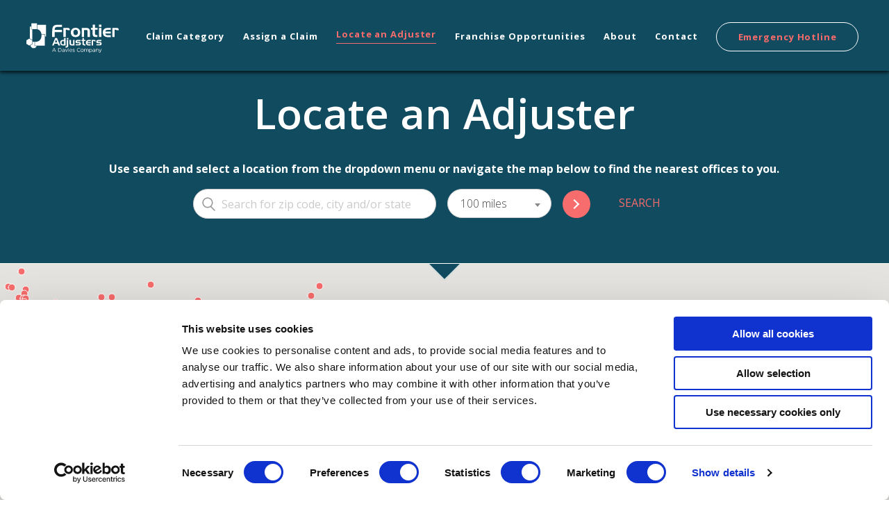

--- FILE ---
content_type: text/html; charset=UTF-8
request_url: https://www.frontieradjusters.com/locate-an-adjuster/
body_size: 45518
content:
<!DOCTYPE html>
<html lang="en-US">

<head>
    <!-- Set up Meta -->
    <meta http-equiv="X-UA-Compatible" content="IE=edge"/>
    <meta charset="UTF-8">

    <!-- Set the viewport width to device width for mobile -->
    <meta name="viewport" content="width=device-width, initial-scale=1, maximum-scale=1.0, user-scalable=no">
    <!-- Remove Microsoft Edge's & Safari phone-email styling -->
    <meta name="format-detection" content="telephone=no,email=no,url=no">

    <!-- Add external fonts below (GoogleFonts / Typekit) -->
    <link rel="stylesheet" href="https://fonts.googleapis.com/css?family=Open+Sans:400,400i,700&display=swap">

    <!-- Google Analytics -->
    <script>
        (function(i,s,o,g,r,a,m){i['GoogleAnalyticsObject']=r;i[r]=i[r]||function(){
        (i[r].q=i[r].q||[]).push(arguments)},i[r].l=1*new Date();a=s.createElement(o),
        m=s.getElementsByTagName(o)[0];a.async=1;a.src=g;m.parentNode.insertBefore(a,m)
        })(window,document,'script','https://www.google-analytics.com/analytics.js','ga');

        ga('create', 'UA-38165004-1', 'auto');
        ga('set', 'forceSSL', true);
        ga('require', 'displayfeatures');
        ga('send','pageview');
    </script>
    <!-- End Google Analytics -->

    <script type="text/javascript">
	window.dataLayer = window.dataLayer || [];

	function gtag() {
		dataLayer.push(arguments);
	}

	gtag("consent", "default", {
		ad_personalization: "denied",
		ad_storage: "denied",
		ad_user_data: "denied",
		analytics_storage: "denied",
		functionality_storage: "denied",
		personalization_storage: "denied",
		security_storage: "granted",
		wait_for_update: 500,
	});
	gtag("set", "ads_data_redaction", true);
	</script>
<script type="text/javascript"
		id="Cookiebot"
		src="https://consent.cookiebot.com/uc.js"
		data-implementation="wp"
		data-cbid="f38b90b5-eae6-448b-84ab-95c5589710b1"
								></script>
<meta name='robots' content='index, follow, max-image-preview:large, max-snippet:-1, max-video-preview:-1' />
	<style>img:is([sizes="auto" i], [sizes^="auto," i]) { contain-intrinsic-size: 3000px 1500px }</style>
	
	<!-- This site is optimized with the Yoast SEO plugin v25.8 - https://yoast.com/wordpress/plugins/seo/ -->
	<title>Locate an Adjuster - Frontier Adjusters</title>
	<link rel="canonical" href="https://www.frontieradjusters.com/locate-an-adjuster/" />
	<meta property="og:locale" content="en_US" />
	<meta property="og:type" content="article" />
	<meta property="og:title" content="Locate an Adjuster - Frontier Adjusters" />
	<meta property="og:url" content="https://www.frontieradjusters.com/locate-an-adjuster/" />
	<meta property="og:site_name" content="Frontier Adjusters" />
	<meta property="article:modified_time" content="2020-12-04T14:13:50+00:00" />
	<meta name="twitter:card" content="summary_large_image" />
	<script type="application/ld+json" class="yoast-schema-graph">{"@context":"https://schema.org","@graph":[{"@type":"WebPage","@id":"https://www.frontieradjusters.com/locate-an-adjuster/","url":"https://www.frontieradjusters.com/locate-an-adjuster/","name":"Locate an Adjuster - Frontier Adjusters","isPartOf":{"@id":"https://www.frontieradjusters.com/#website"},"datePublished":"2020-03-05T11:36:49+00:00","dateModified":"2020-12-04T14:13:50+00:00","breadcrumb":{"@id":"https://www.frontieradjusters.com/locate-an-adjuster/#breadcrumb"},"inLanguage":"en-US","potentialAction":[{"@type":"ReadAction","target":["https://www.frontieradjusters.com/locate-an-adjuster/"]}]},{"@type":"BreadcrumbList","@id":"https://www.frontieradjusters.com/locate-an-adjuster/#breadcrumb","itemListElement":[{"@type":"ListItem","position":1,"name":"Home","item":"https://www.frontieradjusters.com/"},{"@type":"ListItem","position":2,"name":"Locate an Adjuster"}]},{"@type":"WebSite","@id":"https://www.frontieradjusters.com/#website","url":"https://www.frontieradjusters.com/","name":"Frontier Adjusters","description":"Powering Innovation Within Highly Regulated Markets","publisher":{"@id":"https://www.frontieradjusters.com/#organization"},"potentialAction":[{"@type":"SearchAction","target":{"@type":"EntryPoint","urlTemplate":"https://www.frontieradjusters.com/?s={search_term_string}"},"query-input":{"@type":"PropertyValueSpecification","valueRequired":true,"valueName":"search_term_string"}}],"inLanguage":"en-US"},{"@type":"Organization","@id":"https://www.frontieradjusters.com/#organization","name":"Frontier Adjusters","url":"https://www.frontieradjusters.com/","logo":{"@type":"ImageObject","inLanguage":"en-US","@id":"https://www.frontieradjusters.com/#/schema/logo/image/","url":"https://www.frontieradjusters.com/wp-content/uploads/2020/02/Frontier-Logo.svg","contentUrl":"https://www.frontieradjusters.com/wp-content/uploads/2020/02/Frontier-Logo.svg","caption":"Frontier Adjusters"},"image":{"@id":"https://www.frontieradjusters.com/#/schema/logo/image/"}}]}</script>
	<!-- / Yoast SEO plugin. -->


<link rel='dns-prefetch' href='//maps.googleapis.com' />
<link rel='dns-prefetch' href='//www.frontieradjusters.com' />
<link rel='dns-prefetch' href='//cdn.jsdelivr.net' />
<link rel='dns-prefetch' href='//cdnjs.cloudflare.com' />
<link rel='dns-prefetch' href='//fonts.googleapis.com' />
<link rel="alternate" type="application/rss+xml" title="Frontier Adjusters &raquo; Feed" href="https://www.frontieradjusters.com/feed/" />
<style id='classic-theme-styles-inline-css' type='text/css'>
/*! This file is auto-generated */
.wp-block-button__link{color:#fff;background-color:#32373c;border-radius:9999px;box-shadow:none;text-decoration:none;padding:calc(.667em + 2px) calc(1.333em + 2px);font-size:1.125em}.wp-block-file__button{background:#32373c;color:#fff;text-decoration:none}
</style>
<style id='global-styles-inline-css' type='text/css'>
:root{--wp--preset--aspect-ratio--square: 1;--wp--preset--aspect-ratio--4-3: 4/3;--wp--preset--aspect-ratio--3-4: 3/4;--wp--preset--aspect-ratio--3-2: 3/2;--wp--preset--aspect-ratio--2-3: 2/3;--wp--preset--aspect-ratio--16-9: 16/9;--wp--preset--aspect-ratio--9-16: 9/16;--wp--preset--color--black: #000000;--wp--preset--color--cyan-bluish-gray: #abb8c3;--wp--preset--color--white: #ffffff;--wp--preset--color--pale-pink: #f78da7;--wp--preset--color--vivid-red: #cf2e2e;--wp--preset--color--luminous-vivid-orange: #ff6900;--wp--preset--color--luminous-vivid-amber: #fcb900;--wp--preset--color--light-green-cyan: #7bdcb5;--wp--preset--color--vivid-green-cyan: #00d084;--wp--preset--color--pale-cyan-blue: #8ed1fc;--wp--preset--color--vivid-cyan-blue: #0693e3;--wp--preset--color--vivid-purple: #9b51e0;--wp--preset--gradient--vivid-cyan-blue-to-vivid-purple: linear-gradient(135deg,rgba(6,147,227,1) 0%,rgb(155,81,224) 100%);--wp--preset--gradient--light-green-cyan-to-vivid-green-cyan: linear-gradient(135deg,rgb(122,220,180) 0%,rgb(0,208,130) 100%);--wp--preset--gradient--luminous-vivid-amber-to-luminous-vivid-orange: linear-gradient(135deg,rgba(252,185,0,1) 0%,rgba(255,105,0,1) 100%);--wp--preset--gradient--luminous-vivid-orange-to-vivid-red: linear-gradient(135deg,rgba(255,105,0,1) 0%,rgb(207,46,46) 100%);--wp--preset--gradient--very-light-gray-to-cyan-bluish-gray: linear-gradient(135deg,rgb(238,238,238) 0%,rgb(169,184,195) 100%);--wp--preset--gradient--cool-to-warm-spectrum: linear-gradient(135deg,rgb(74,234,220) 0%,rgb(151,120,209) 20%,rgb(207,42,186) 40%,rgb(238,44,130) 60%,rgb(251,105,98) 80%,rgb(254,248,76) 100%);--wp--preset--gradient--blush-light-purple: linear-gradient(135deg,rgb(255,206,236) 0%,rgb(152,150,240) 100%);--wp--preset--gradient--blush-bordeaux: linear-gradient(135deg,rgb(254,205,165) 0%,rgb(254,45,45) 50%,rgb(107,0,62) 100%);--wp--preset--gradient--luminous-dusk: linear-gradient(135deg,rgb(255,203,112) 0%,rgb(199,81,192) 50%,rgb(65,88,208) 100%);--wp--preset--gradient--pale-ocean: linear-gradient(135deg,rgb(255,245,203) 0%,rgb(182,227,212) 50%,rgb(51,167,181) 100%);--wp--preset--gradient--electric-grass: linear-gradient(135deg,rgb(202,248,128) 0%,rgb(113,206,126) 100%);--wp--preset--gradient--midnight: linear-gradient(135deg,rgb(2,3,129) 0%,rgb(40,116,252) 100%);--wp--preset--font-size--small: 13px;--wp--preset--font-size--medium: 20px;--wp--preset--font-size--large: 36px;--wp--preset--font-size--x-large: 42px;--wp--preset--spacing--20: 0.44rem;--wp--preset--spacing--30: 0.67rem;--wp--preset--spacing--40: 1rem;--wp--preset--spacing--50: 1.5rem;--wp--preset--spacing--60: 2.25rem;--wp--preset--spacing--70: 3.38rem;--wp--preset--spacing--80: 5.06rem;--wp--preset--shadow--natural: 6px 6px 9px rgba(0, 0, 0, 0.2);--wp--preset--shadow--deep: 12px 12px 50px rgba(0, 0, 0, 0.4);--wp--preset--shadow--sharp: 6px 6px 0px rgba(0, 0, 0, 0.2);--wp--preset--shadow--outlined: 6px 6px 0px -3px rgba(255, 255, 255, 1), 6px 6px rgba(0, 0, 0, 1);--wp--preset--shadow--crisp: 6px 6px 0px rgba(0, 0, 0, 1);}:where(.is-layout-flex){gap: 0.5em;}:where(.is-layout-grid){gap: 0.5em;}body .is-layout-flex{display: flex;}.is-layout-flex{flex-wrap: wrap;align-items: center;}.is-layout-flex > :is(*, div){margin: 0;}body .is-layout-grid{display: grid;}.is-layout-grid > :is(*, div){margin: 0;}:where(.wp-block-columns.is-layout-flex){gap: 2em;}:where(.wp-block-columns.is-layout-grid){gap: 2em;}:where(.wp-block-post-template.is-layout-flex){gap: 1.25em;}:where(.wp-block-post-template.is-layout-grid){gap: 1.25em;}.has-black-color{color: var(--wp--preset--color--black) !important;}.has-cyan-bluish-gray-color{color: var(--wp--preset--color--cyan-bluish-gray) !important;}.has-white-color{color: var(--wp--preset--color--white) !important;}.has-pale-pink-color{color: var(--wp--preset--color--pale-pink) !important;}.has-vivid-red-color{color: var(--wp--preset--color--vivid-red) !important;}.has-luminous-vivid-orange-color{color: var(--wp--preset--color--luminous-vivid-orange) !important;}.has-luminous-vivid-amber-color{color: var(--wp--preset--color--luminous-vivid-amber) !important;}.has-light-green-cyan-color{color: var(--wp--preset--color--light-green-cyan) !important;}.has-vivid-green-cyan-color{color: var(--wp--preset--color--vivid-green-cyan) !important;}.has-pale-cyan-blue-color{color: var(--wp--preset--color--pale-cyan-blue) !important;}.has-vivid-cyan-blue-color{color: var(--wp--preset--color--vivid-cyan-blue) !important;}.has-vivid-purple-color{color: var(--wp--preset--color--vivid-purple) !important;}.has-black-background-color{background-color: var(--wp--preset--color--black) !important;}.has-cyan-bluish-gray-background-color{background-color: var(--wp--preset--color--cyan-bluish-gray) !important;}.has-white-background-color{background-color: var(--wp--preset--color--white) !important;}.has-pale-pink-background-color{background-color: var(--wp--preset--color--pale-pink) !important;}.has-vivid-red-background-color{background-color: var(--wp--preset--color--vivid-red) !important;}.has-luminous-vivid-orange-background-color{background-color: var(--wp--preset--color--luminous-vivid-orange) !important;}.has-luminous-vivid-amber-background-color{background-color: var(--wp--preset--color--luminous-vivid-amber) !important;}.has-light-green-cyan-background-color{background-color: var(--wp--preset--color--light-green-cyan) !important;}.has-vivid-green-cyan-background-color{background-color: var(--wp--preset--color--vivid-green-cyan) !important;}.has-pale-cyan-blue-background-color{background-color: var(--wp--preset--color--pale-cyan-blue) !important;}.has-vivid-cyan-blue-background-color{background-color: var(--wp--preset--color--vivid-cyan-blue) !important;}.has-vivid-purple-background-color{background-color: var(--wp--preset--color--vivid-purple) !important;}.has-black-border-color{border-color: var(--wp--preset--color--black) !important;}.has-cyan-bluish-gray-border-color{border-color: var(--wp--preset--color--cyan-bluish-gray) !important;}.has-white-border-color{border-color: var(--wp--preset--color--white) !important;}.has-pale-pink-border-color{border-color: var(--wp--preset--color--pale-pink) !important;}.has-vivid-red-border-color{border-color: var(--wp--preset--color--vivid-red) !important;}.has-luminous-vivid-orange-border-color{border-color: var(--wp--preset--color--luminous-vivid-orange) !important;}.has-luminous-vivid-amber-border-color{border-color: var(--wp--preset--color--luminous-vivid-amber) !important;}.has-light-green-cyan-border-color{border-color: var(--wp--preset--color--light-green-cyan) !important;}.has-vivid-green-cyan-border-color{border-color: var(--wp--preset--color--vivid-green-cyan) !important;}.has-pale-cyan-blue-border-color{border-color: var(--wp--preset--color--pale-cyan-blue) !important;}.has-vivid-cyan-blue-border-color{border-color: var(--wp--preset--color--vivid-cyan-blue) !important;}.has-vivid-purple-border-color{border-color: var(--wp--preset--color--vivid-purple) !important;}.has-vivid-cyan-blue-to-vivid-purple-gradient-background{background: var(--wp--preset--gradient--vivid-cyan-blue-to-vivid-purple) !important;}.has-light-green-cyan-to-vivid-green-cyan-gradient-background{background: var(--wp--preset--gradient--light-green-cyan-to-vivid-green-cyan) !important;}.has-luminous-vivid-amber-to-luminous-vivid-orange-gradient-background{background: var(--wp--preset--gradient--luminous-vivid-amber-to-luminous-vivid-orange) !important;}.has-luminous-vivid-orange-to-vivid-red-gradient-background{background: var(--wp--preset--gradient--luminous-vivid-orange-to-vivid-red) !important;}.has-very-light-gray-to-cyan-bluish-gray-gradient-background{background: var(--wp--preset--gradient--very-light-gray-to-cyan-bluish-gray) !important;}.has-cool-to-warm-spectrum-gradient-background{background: var(--wp--preset--gradient--cool-to-warm-spectrum) !important;}.has-blush-light-purple-gradient-background{background: var(--wp--preset--gradient--blush-light-purple) !important;}.has-blush-bordeaux-gradient-background{background: var(--wp--preset--gradient--blush-bordeaux) !important;}.has-luminous-dusk-gradient-background{background: var(--wp--preset--gradient--luminous-dusk) !important;}.has-pale-ocean-gradient-background{background: var(--wp--preset--gradient--pale-ocean) !important;}.has-electric-grass-gradient-background{background: var(--wp--preset--gradient--electric-grass) !important;}.has-midnight-gradient-background{background: var(--wp--preset--gradient--midnight) !important;}.has-small-font-size{font-size: var(--wp--preset--font-size--small) !important;}.has-medium-font-size{font-size: var(--wp--preset--font-size--medium) !important;}.has-large-font-size{font-size: var(--wp--preset--font-size--large) !important;}.has-x-large-font-size{font-size: var(--wp--preset--font-size--x-large) !important;}
:where(.wp-block-post-template.is-layout-flex){gap: 1.25em;}:where(.wp-block-post-template.is-layout-grid){gap: 1.25em;}
:where(.wp-block-columns.is-layout-flex){gap: 2em;}:where(.wp-block-columns.is-layout-grid){gap: 2em;}
:root :where(.wp-block-pullquote){font-size: 1.5em;line-height: 1.6;}
</style>
<link rel='stylesheet' id='foundation-css' href='https://www.frontieradjusters.com/wp-content/themes/davies-group/css/foundation.css?ver=6.5.3' type='text/css' media='all' />
<link rel='stylesheet' id='custom-css' href='https://www.frontieradjusters.com/wp-content/themes/davies-group/css/custom.css' type='text/css' media='all' />
<link rel='stylesheet' id='fonts-css' href='https://fonts.googleapis.com/css?family=Open+Sans%3A300%2C300i%2C400%2C600%2C700%2C800&#038;display=swap&#038;ver=6.8.3' type='text/css' media='all' />
<link rel='stylesheet' id='style-css' href='https://www.frontieradjusters.com/wp-content/themes/davies-group/style.css' type='text/css' media='all' />
<link rel='stylesheet' id='select2-css' href='https://cdn.jsdelivr.net/npm/select2@4.0.12/dist/css/select2.min.css' type='text/css' media='all' />
<link rel='stylesheet' id='swiper-style-css' href='https://cdnjs.cloudflare.com/ajax/libs/Swiper/3.3.1/css/swiper.css' type='text/css' media='all' />
<script type="text/javascript" src="https://www.frontieradjusters.com/wp-content/plugins/vitale-locations-wp-plugin/assets/js/map-styles.js?ver=1.0.0" id="maps-styles-js"></script>
<script type="text/javascript" src="https://www.frontieradjusters.com/wp-includes/js/jquery/jquery.min.js?ver=3.7.1" id="jquery-core-js"></script>
<script type="text/javascript" id="jquery-core-js-after">
/* <![CDATA[ */
$ = jQuery;
/* ]]> */
</script>
<script type="text/javascript" src="https://www.frontieradjusters.com/wp-includes/js/jquery/jquery-migrate.min.js?ver=3.4.1" id="jquery-migrate-js"></script>
<link rel="https://api.w.org/" href="https://www.frontieradjusters.com/wp-json/" /><link rel="alternate" title="JSON" type="application/json" href="https://www.frontieradjusters.com/wp-json/wp/v2/pages/2885" /><link rel="EditURI" type="application/rsd+xml" title="RSD" href="https://www.frontieradjusters.com/xmlrpc.php?rsd" />
<meta name="generator" content="WordPress 6.8.3" />
<link rel='shortlink' href='https://www.frontieradjusters.com/?p=2885' />
<link rel="alternate" title="oEmbed (JSON)" type="application/json+oembed" href="https://www.frontieradjusters.com/wp-json/oembed/1.0/embed?url=https%3A%2F%2Fwww.frontieradjusters.com%2Flocate-an-adjuster%2F" />
<link rel="alternate" title="oEmbed (XML)" type="text/xml+oembed" href="https://www.frontieradjusters.com/wp-json/oembed/1.0/embed?url=https%3A%2F%2Fwww.frontieradjusters.com%2Flocate-an-adjuster%2F&#038;format=xml" />

			<style type='text/css'>
				body.admin-bar {margin-top:32px !important}
				@media screen and (max-width: 782px) {
					body.admin-bar { margin-top:46px !important }
				}
			</style>
			<style type="text/css">.recentcomments a{display:inline !important;padding:0 !important;margin:0 !important;}</style><link rel="icon" href="https://www.frontieradjusters.com/wp-content/uploads/2019/10/cropped-DaviesGroupStrapWO-01_Copy-32x32.png" sizes="32x32" />
<link rel="icon" href="https://www.frontieradjusters.com/wp-content/uploads/2019/10/cropped-DaviesGroupStrapWO-01_Copy-192x192.png" sizes="192x192" />
<link rel="apple-touch-icon" href="https://www.frontieradjusters.com/wp-content/uploads/2019/10/cropped-DaviesGroupStrapWO-01_Copy-180x180.png" />
<meta name="msapplication-TileImage" content="https://www.frontieradjusters.com/wp-content/uploads/2019/10/cropped-DaviesGroupStrapWO-01_Copy-270x270.png" />

</head>

<body class="wp-singular page-template page-template-templates page-template-locate-adjuster page-template-templateslocate-adjuster-php page page-id-2885 wp-custom-logo wp-theme-davies-group no-outline">


<!-- BEGIN of header -->
<div class="page-wrapper">
    <!-- /.page-wrapper -->
    <div class="page-wrapper-main">
        <!-- /.page-wrapper-main -->
        <header id="header-wrap" class="header position-fixed scroll" data-sticky-container>
            <div class="header__wrapper">
                <div class="header__top">
                    <div class="header__container menu-grid-container">
                        <div class="header__left">
                            <div class="header__logo text-left medium-text-left">
                                <h1><a href="https://www.frontieradjusters.com/" class="custom-logo-link" rel="home" title="Frontier Adjusters" itemscope><img src="https://www.frontieradjusters.com/wp-content/uploads/2020/02/Frontier-Logo.svg" class="custom-logo" itemprop="siteLogo" alt="Frontier Adjusters"></a></h1>
                            </div>
                                                                                        <nav class="top-bar" id="main-menu" data-emergencyNumber="1.800.426.7228" data-emergencyTitle="Emergency Hotline">
									<div class="menu-hero-header-menu-container"><ul id="menu-hero-header-menu" class="menu header-menu show-for-large"><li id="menu-item-4952" class="menu-item menu-item-type-custom menu-item-object-custom menu-item-has-children has-dropdown menu-item-4952"><a href="#">Claim Category</a>
<ul class="menu submenu">
	<li id="menu-item-4956" class="menu-item menu-item-type-post_type menu-item-object-classes menu-item-4956"><a href="https://www.frontieradjusters.com/classes/property/">Property</a></li>
	<li id="menu-item-4955" class="menu-item menu-item-type-post_type menu-item-object-classes menu-item-4955"><a href="https://www.frontieradjusters.com/classes/casualty/">Casualty</a></li>
	<li id="menu-item-4954" class="menu-item menu-item-type-post_type menu-item-object-classes menu-item-4954"><a href="https://www.frontieradjusters.com/classes/physical-damage/">Physical Damage</a></li>
</ul>
</li>
<li id="menu-item-4823" class="menu-item menu-item-type-post_type menu-item-object-page menu-item-4823"><a href="https://www.frontieradjusters.com/assign-a-claim/">Assign a Claim</a></li>
<li id="menu-item-4820" class="menu-item menu-item-type-post_type menu-item-object-page current-menu-item page_item page-item-2885 current_page_item menu-item-4820"><a href="https://www.frontieradjusters.com/locate-an-adjuster/" aria-current="page">Locate an Adjuster</a></li>
<li id="menu-item-5256" class="menu-item menu-item-type-post_type menu-item-object-page menu-item-has-children has-dropdown menu-item-5256"><a href="https://www.frontieradjusters.com/franchisee-opportunities/">Franchise Opportunities</a>
<ul class="menu submenu">
	<li id="menu-item-5391" class="menu-item menu-item-type-post_type menu-item-object-page menu-item-5391"><a href="https://www.frontieradjusters.com/franchise-information-request/">Franchise Information Request</a></li>
</ul>
</li>
<li id="menu-item-4824" class="menu-item menu-item-type-post_type menu-item-object-page menu-item-has-children has-dropdown menu-item-4824"><a href="https://www.frontieradjusters.com/about-us/">About</a>
<ul class="menu submenu">
	<li id="menu-item-4827" class="menu-item menu-item-type-custom menu-item-object-custom menu-item-4827"><a href="/about-us/">About Frontier Adjusters</a></li>
	<li id="menu-item-4831" class="menu-item menu-item-type-post_type_archive menu-item-object-faq menu-item-4831"><a href="https://www.frontieradjusters.com/faq/">FAQs</a></li>
	<li id="menu-item-5394" class="menu-item menu-item-type-custom menu-item-object-custom menu-item-5394"><a href="https://www.frontieradjusters.com/knowledge/">Knowledge Center</a></li>
</ul>
</li>
<li id="menu-item-4826" class="menu-item menu-item-type-post_type menu-item-object-page menu-item-4826"><a href="https://www.frontieradjusters.com/contact/">Contact</a></li>
</ul></div>									<div class="menu-hero-header-menu-container"><ul id="menu-hero-header-menu-1" class="menu header-menu show-for-small-only" data-responsive-menu="accordion medium-dropdown" data-submenu-toggle="true" data-multi-open="false" data-close-on-click-inside="false"><li class="menu-item menu-item-type-custom menu-item-object-custom menu-item-has-children has-dropdown menu-item-4952"><a href="#">Claim Category</a>
<ul class="menu submenu">
	<li class="menu-item menu-item-type-post_type menu-item-object-classes menu-item-4956"><a href="https://www.frontieradjusters.com/classes/property/">Property</a></li>
	<li class="menu-item menu-item-type-post_type menu-item-object-classes menu-item-4955"><a href="https://www.frontieradjusters.com/classes/casualty/">Casualty</a></li>
	<li class="menu-item menu-item-type-post_type menu-item-object-classes menu-item-4954"><a href="https://www.frontieradjusters.com/classes/physical-damage/">Physical Damage</a></li>
</ul>
</li>
<li class="menu-item menu-item-type-post_type menu-item-object-page menu-item-4823"><a href="https://www.frontieradjusters.com/assign-a-claim/">Assign a Claim</a></li>
<li class="menu-item menu-item-type-post_type menu-item-object-page current-menu-item page_item page-item-2885 current_page_item menu-item-4820"><a href="https://www.frontieradjusters.com/locate-an-adjuster/" aria-current="page">Locate an Adjuster</a></li>
<li class="menu-item menu-item-type-post_type menu-item-object-page menu-item-has-children has-dropdown menu-item-5256"><a href="https://www.frontieradjusters.com/franchisee-opportunities/">Franchise Opportunities</a>
<ul class="menu submenu">
	<li class="menu-item menu-item-type-post_type menu-item-object-page menu-item-5391"><a href="https://www.frontieradjusters.com/franchise-information-request/">Franchise Information Request</a></li>
</ul>
</li>
<li class="menu-item menu-item-type-post_type menu-item-object-page menu-item-has-children has-dropdown menu-item-4824"><a href="https://www.frontieradjusters.com/about-us/">About</a>
<ul class="menu submenu">
	<li class="menu-item menu-item-type-custom menu-item-object-custom menu-item-4827"><a href="/about-us/">About Frontier Adjusters</a></li>
	<li class="menu-item menu-item-type-post_type_archive menu-item-object-faq menu-item-4831"><a href="https://www.frontieradjusters.com/faq/">FAQs</a></li>
	<li class="menu-item menu-item-type-custom menu-item-object-custom menu-item-5394"><a href="https://www.frontieradjusters.com/knowledge/">Knowledge Center</a></li>
</ul>
</li>
<li class="menu-item menu-item-type-post_type menu-item-object-page menu-item-4826"><a href="https://www.frontieradjusters.com/contact/">Contact</a></li>
</ul></div>                                    <div class="menu-hero-header-menu-container"><ul id="menu-hero-header-menu-2" class="menu header-menu show-for-medium-only" data-responsive-menu="accordion" data-submenu-toggle="true" data-multi-open="false" data-close-on-click-inside="false"><li class="menu-item menu-item-type-custom menu-item-object-custom menu-item-has-children has-dropdown menu-item-4952"><a href="#">Claim Category</a>
<ul class="menu submenu">
	<li class="menu-item menu-item-type-post_type menu-item-object-classes menu-item-4956"><a href="https://www.frontieradjusters.com/classes/property/">Property</a></li>
	<li class="menu-item menu-item-type-post_type menu-item-object-classes menu-item-4955"><a href="https://www.frontieradjusters.com/classes/casualty/">Casualty</a></li>
	<li class="menu-item menu-item-type-post_type menu-item-object-classes menu-item-4954"><a href="https://www.frontieradjusters.com/classes/physical-damage/">Physical Damage</a></li>
</ul>
</li>
<li class="menu-item menu-item-type-post_type menu-item-object-page menu-item-4823"><a href="https://www.frontieradjusters.com/assign-a-claim/">Assign a Claim</a></li>
<li class="menu-item menu-item-type-post_type menu-item-object-page current-menu-item page_item page-item-2885 current_page_item menu-item-4820"><a href="https://www.frontieradjusters.com/locate-an-adjuster/" aria-current="page">Locate an Adjuster</a></li>
<li class="menu-item menu-item-type-post_type menu-item-object-page menu-item-has-children has-dropdown menu-item-5256"><a href="https://www.frontieradjusters.com/franchisee-opportunities/">Franchise Opportunities</a>
<ul class="menu submenu">
	<li class="menu-item menu-item-type-post_type menu-item-object-page menu-item-5391"><a href="https://www.frontieradjusters.com/franchise-information-request/">Franchise Information Request</a></li>
</ul>
</li>
<li class="menu-item menu-item-type-post_type menu-item-object-page menu-item-has-children has-dropdown menu-item-4824"><a href="https://www.frontieradjusters.com/about-us/">About</a>
<ul class="menu submenu">
	<li class="menu-item menu-item-type-custom menu-item-object-custom menu-item-4827"><a href="/about-us/">About Frontier Adjusters</a></li>
	<li class="menu-item menu-item-type-post_type_archive menu-item-object-faq menu-item-4831"><a href="https://www.frontieradjusters.com/faq/">FAQs</a></li>
	<li class="menu-item menu-item-type-custom menu-item-object-custom menu-item-5394"><a href="https://www.frontieradjusters.com/knowledge/">Knowledge Center</a></li>
</ul>
</li>
<li class="menu-item menu-item-type-post_type menu-item-object-page menu-item-4826"><a href="https://www.frontieradjusters.com/contact/">Contact</a></li>
</ul></div>
                                </nav>
                                                    </div>
                        <!-- /.header__left -->
                        <div class="title-bar" data-responsive-toggle="main-menu"
                             data-hide-for="large">
                            <button class="menu-icon" type="button" data-toggle aria-label="Menu"
                                    aria-controls="main-menu"
                                    data-responsive-toggle="main-menu"
                                    data-hide-for="large"
                            >
                                <svg height="80" width="44">
                                    <line stroke-linecap="round" class="topLine2" x1="2" y1="30" x2="22" y2="30"
                                          style="stroke:#FFF;stroke-width:2"/>
                                    <line stroke-linecap="round" class="middleLine2" x1="2" y1="39" x2="42" y2="39"
                                          style="stroke:#FFF;stroke-width:2"/>
                                    <line stroke-linecap="round" class="middleLine3" x1="2" y1="39" x2="42" y2="39"
                                          style="stroke:#FFF;stroke-width:2"/>
                                    <line stroke-linecap="round" class="bottomLine2" x1="22" y1="48" x2="42" y2="48"
                                          style="stroke:#FFF;stroke-width:2"/>
                                </svg>
                            </button>
                        </div>
                        <!-- /.header__right -->
                    </div>
                    <!-- /.header__top -->
                </div>
                <div class="header__line"></div>
                <div class="header__bottom">
                    <div class="grid-container">
                        <div class="grid-x margin-grid-x header__grid">
                            <ul id="dg-nav-menu " class="dg-nav-menu show-for-medium no-bullet"><li class="menu-item menu-item-type-custom menu-item-object-custom menu-item-has-children dg-nav-menu__parent menu-item-4952"><a href="#">Claim Category</a>
<ul class="dg-nav-menu__submenu no-bullet">
	<li class="menu-item menu-item-type-post_type menu-item-object-classes menu-item-4956"><a href="https://www.frontieradjusters.com/classes/property/">Property</a></li>
	<li class="menu-item menu-item-type-post_type menu-item-object-classes menu-item-4955"><a href="https://www.frontieradjusters.com/classes/casualty/">Casualty</a></li>
	<li class="menu-item menu-item-type-post_type menu-item-object-classes menu-item-4954"><a href="https://www.frontieradjusters.com/classes/physical-damage/">Physical Damage</a></li>
</ul>
</li>
<li class="menu-item menu-item-type-post_type menu-item-object-page dg-nav-menu__parent menu-item-4823"><a href="https://www.frontieradjusters.com/assign-a-claim/">Assign a Claim</a></li>
<li class="menu-item menu-item-type-post_type menu-item-object-page current-menu-item page_item page-item-2885 current_page_item dg-nav-menu__parent menu-item-4820"><a href="https://www.frontieradjusters.com/locate-an-adjuster/" aria-current="page">Locate an Adjuster</a></li>
<li class="menu-item menu-item-type-post_type menu-item-object-page menu-item-has-children dg-nav-menu__parent menu-item-5256"><a href="https://www.frontieradjusters.com/franchisee-opportunities/">Franchise Opportunities</a>
<ul class="dg-nav-menu__submenu no-bullet">
	<li class="menu-item menu-item-type-post_type menu-item-object-page menu-item-5391"><a href="https://www.frontieradjusters.com/franchise-information-request/">Franchise Information Request</a></li>
</ul>
</li>
<li class="menu-item menu-item-type-post_type menu-item-object-page menu-item-has-children dg-nav-menu__parent menu-item-4824"><a href="https://www.frontieradjusters.com/about-us/">About</a>
<ul class="dg-nav-menu__submenu no-bullet">
	<li class="menu-item menu-item-type-custom menu-item-object-custom menu-item-4827"><a href="/about-us/">About Frontier Adjusters</a></li>
	<li class="menu-item menu-item-type-post_type_archive menu-item-object-faq menu-item-4831"><a href="https://www.frontieradjusters.com/faq/">FAQs</a></li>
	<li class="menu-item menu-item-type-custom menu-item-object-custom menu-item-5394"><a href="https://www.frontieradjusters.com/knowledge/">Knowledge Center</a></li>
</ul>
</li>
<li class="menu-item menu-item-type-post_type menu-item-object-page dg-nav-menu__parent menu-item-4826"><a href="https://www.frontieradjusters.com/contact/">Contact</a></li>
</ul>
                        </div>
                        <!-- /.grid-x margin-grid-x -->
                    </div>
                    <!-- /.grid-container -->
                </div>
                <div class="top-bar__footer">
                    <div class="grid-container">

                    </div>
                    <!-- /.top-bar__footer -->
                </div>
            </div>
            <!-- /.head__wrapper -->
        </header>
        <!-- END of header -->


    <style>
        #map {
            height: 750px !important;
            width: 100% !important;
            max-width: unset;
        }
    </style>

    <!-- Filters -->
    <section class="dg-locate-adjuster-banner  text-white position-relative">
        <div class="grid-container">
            <div class="grid-x grid-margin-x ">
                <div class="cell small-12 large-10 large-offset-1">
                    <h2>Locate an Adjuster</h2>
                    <p><strong>Use search and select a location from the dropdown menu or navigate the map below to find the nearest offices to you.</strong></p>
                    <div class="search-container">
                        <form name="filter" id="vd_filter_form" class="filter" action="post" onkeydown="return event.key != 'Enter';">
                            <input id="vd_input_filter" placeholder="Search for zip code, city and/or state" value="">
                            <input type="hidden" id="lat">
                            <input type="hidden" id="lng">
                            <select id="radius">
                                <option value="100"selected>100 miles</option>
                                <option value="50">50 miles</option>
                                <option value="150">150 miles</option>
                                <option value="200">200 miles</option>
                                <option value="250">250 miles</option>
                            </select>

                            <button class="cta-button learn-more" id="mapsSubmit">
                              <div class="cta-button__circle learn-more__circle">
                                <span class="cta-button__arrow cta-button__icon learn-more__icon learn-more__arrow"></span>
                              </div>
                              <p class="cta-button__text learn-more__text">Search</p>
                            </button>                       

                        </form>
                    </div>
                </div>
                <!-- /.cell small-12 large-10 large-offset-1 -->
            </div>
            <!-- </div> -->
        </div>
    </section>

    <!-- Map -->
    <section class="mapPluginSection">
        <div class="mapButtonOverlay">
            <h2>Adjusters by Distance</h2>
            <div class="map-list-overlay-container" id="mapOverlayContainer">
            
            </div>
            <span class="cta-button learn-more mapListView">
                 <div class="cta-button__circle learn-more__circle">
                    <span class="cta-button__arrow cta-button__icon learn-more__icon learn-more__arrow"></span>
                 </div>
                 <p class="cta-button__text learn-more__text">List View</p>
            </span>
        </div>            
        <div id="map" class="adjuster-map-section"></div>
    </section>

    <!-- Blue Info Panel -->
    <section class="dg-solutions-single-description dg-adjusters-description">
        <div class="grid-container">
            <div class="dg-solutions-single-description__editor services-description__editor"><p>If you wish to submit an assignment or contact a local Frontier office, you can 1) click on the map pin to view the office information or 2) view the office information below in the search results. However, we recommend you submit assignments through our Claims Service Center via email at <a href="mailTo:newclaim@frontieradjusters.com">newclaim@frontieradjusters.com</a> or by phone at 800-426-7228. Our representatives will assign the claim for you to the closest and most qualified office.</p>
<p>All mileage figures are approximate. Mileage figures are not intended to be an exact representation of the actual mileage to the loss location, scene, etc. from the handling adjuster’s point of origination.</p>
<p>The exact mileage to the loss location, scene, etc. may vary based on conditions, location of file handler, etc. Every effort will be made to minimize mileage and travel time whenever possible.</p>
</div>
        </div>
    </section>

    <!-- List of Locations --> 
    <section class="adjuster-details-section">   
        <div class="grid-container">
            <div class="title-row">
                <div class="title-heading">Map</div>
                <div class="title-heading">Driving Distance</div>
                <div class="title-heading">Adjuster</div>
                <div class="title-heading">Service Area</div>
                <div class="title-heading">Contact Details</div>
            </div>
            <div id="adjusters-container">
            </div>
        </div>
    </section>

    <script>
    jQuery(document).ready(function() {
        
        initialiseMap();
       
         let allLocations = [{"lat":"44.7971939","lng":"-106.9561791","branch_name":"Sheridan\/Gillette","owner_name_display":"Melissa Westman","branch_email":"gillette@frontieradjusters.com","social_name":"","social_url":"","years_experience":"4","branch_state_name":"Wyoming","branch_phone1":"307-682-5550","branch_fax1":"307-682-5553","branch_mobile1":"307-689-2836","miles":""},{"lat":"43.6460672","lng":"-108.2120432","branch_name":"Thermopolis\/Riverton","owner_name_display":"Kevin G.Kolstad, Sr.","branch_email":"riverton@frontieradjusters.com","social_name":"","social_url":"","years_experience":"30","branch_state_name":"Wyoming","branch_phone1":"866-897-1876","branch_fax1":"866-899-2751","branch_mobile1":"417-894-7470","miles":""},{"lat":"43.4799291","lng":"-110.7624282","branch_name":"Jackson Hole","owner_name_display":"Thomas K.Strickland","branch_email":"jacksonhole@frontieradjusters.com","social_name":"","social_url":"","years_experience":"30+","branch_state_name":"Wyoming","branch_phone1":"307-733-7747","branch_fax1":"866-344-2084","branch_mobile1":"","miles":""},{"lat":"43.0246730","lng":"-108.3806054","branch_name":"Riverton\/Thermopolis","owner_name_display":"Kevin G.Kolstad, Sr.","branch_email":"riverton@frontieradjusters.com","social_name":"","social_url":"","years_experience":"30","branch_state_name":"Wyoming","branch_phone1":"866-897-1876","branch_fax1":"866-899-2751","branch_mobile1":"417-894-7470","miles":""},{"lat":"41.1400000","lng":"-104.8199999","branch_name":"Cheyenne","owner_name_display":"David A.Rhoads","branch_email":"cheyenne@frontieradjusters.com","social_name":"","social_url":"","years_experience":"30+","branch_state_name":"Wyoming","branch_phone1":"307-634-3308","branch_fax1":"307-635-0938","branch_mobile1":"970-556-0337","miles":""},{"lat":"41.2664704","lng":"-110.9652537","branch_name":"Evanston","owner_name_display":"Alma Broadbent","branch_email":"evanston@frontieradjusters.com","social_name":"","social_url":"","years_experience":"13","branch_state_name":"Wyoming","branch_phone1":"801-394-9928","branch_fax1":"801-399-5250","branch_mobile1":"385-333-8723","miles":""},{"lat":"44.2910915","lng":"-105.5022205","branch_name":"Gillette\/Sheridan","owner_name_display":"Melissa Westman","branch_email":"gillette@frontieradjusters.com","social_name":"","social_url":"","years_experience":"4","branch_state_name":"Wyoming","branch_phone1":"307-682-5550","branch_fax1":"307-682-5553","branch_mobile1":"307-689-2836","miles":""},{"lat":"44.9591352","lng":"-89.6301221","branch_name":"Wausau\/Steven's Point","owner_name_display":"Kevin G.Kolstad, Sr.","branch_email":"wausau@frontieradjusters.com","social_name":"","social_url":"","years_experience":"30","branch_state_name":"Wisconsin","branch_phone1":"866-897-1876","branch_fax1":"866-899-2751","branch_mobile1":"417-894-7470","miles":""},{"lat":"42.8500769","lng":"-106.3251749","branch_name":"Casper","owner_name_display":"Kevin G.Kolstad, Sr.","branch_email":"casper@frontieradjusters.com","social_name":"","social_url":"","years_experience":"30","branch_state_name":"Wyoming","branch_phone1":"866-897-1876","branch_fax1":"866-899-2751","branch_mobile1":"417-894-7470","miles":""},{"lat":"44.0247062","lng":"-88.5426136","branch_name":"Oshkosh\/Green Bay","owner_name_display":"Kevin G.Kolstad, Sr.","branch_email":"greenbay@frontieradjusters.com","social_name":"","social_url":"","years_experience":"30","branch_state_name":"Wisconsin","branch_phone1":"866-897-1876","branch_fax1":"866-899-2751","branch_mobile1":"417-894-7470","miles":""},{"lat":"45.8224475","lng":"-91.8893431","branch_name":"Spooner\/Eau Claire","owner_name_display":"Kevin G.Kolstad, Sr.","branch_email":"eauclaire@frontieradjusters.com","social_name":"","social_url":"","years_experience":"30","branch_state_name":"Wisconsin","branch_phone1":"866-897-1876","branch_fax1":"866-899-2751","branch_mobile1":"417-894-7470","miles":""},{"lat":"44.5235792","lng":"-89.5745630","branch_name":"Steven's Point\/Wausau","owner_name_display":"Kevin G.Kolstad, Sr.","branch_email":"wausau@frontieradjusters.com","social_name":"","social_url":"","years_experience":"30","branch_state_name":"Wisconsin","branch_phone1":"866-897-1876","branch_fax1":"866-899-2751","branch_mobile1":"417-894-7470","miles":""},{"lat":"43.0721661","lng":"-89.4007501","branch_name":"Madison","owner_name_display":"Christopher Dymond","branch_email":"madisonwi@frontieradjusters.com","social_name":"LinkedIn","social_url":"https:\/\/www.linkedin.com\/in\/christopher-dymond","years_experience":"8","branch_state_name":"Wisconsin","branch_phone1":"570-240-2023","branch_fax1":"","branch_mobile1":"570-240-2023","miles":""},{"lat":"43.0389025","lng":"-87.9064736","branch_name":"Milwaukee\/Kenosha","owner_name_display":"Kevin G.Kolstad, Sr.","branch_email":"MILWAUKEE@frontieradjusters.com","social_name":"","social_url":"","years_experience":"30","branch_state_name":"Wisconsin","branch_phone1":"866-897-1876","branch_fax1":"866-899-2751","branch_mobile1":"417-894-7470","miles":""},{"lat":"44.8113490","lng":"-91.4984941","branch_name":"Eau Claire\/Spooner","owner_name_display":"Kevin G.Kolstad, Sr.","branch_email":"eauclaire@frontieradjusters.com","social_name":"","social_url":"","years_experience":"30","branch_state_name":"Wisconsin","branch_phone1":"866-897-1876","branch_fax1":"866-899-2751","branch_mobile1":"417-894-7470","miles":""},{"lat":"44.5133188","lng":"-88.0132958","branch_name":"Green Bay\/Oshkosh","owner_name_display":"Kevin G.Kolstad, Sr.","branch_email":"greenbay@frontieradjusters.com","social_name":"","social_url":"","years_experience":"30","branch_state_name":"Wisconsin","branch_phone1":"866-897-1876","branch_fax1":"866-899-2751","branch_mobile1":"417-894-7470","miles":""},{"lat":"42.5847425","lng":"-87.8211854","branch_name":"Kenosha\/Milwaukee","owner_name_display":"Kevin G.Kolstad, Sr.","branch_email":"MILWAUKEE@frontieradjusters.com","social_name":"","social_url":"","years_experience":"30","branch_state_name":"Wisconsin","branch_phone1":"866-897-1876","branch_fax1":"866-899-2751","branch_mobile1":"417-894-7470","miles":""},{"lat":"39.2667418","lng":"-81.5615135","branch_name":"Parkersburg","owner_name_display":"Frank Whitaker","branch_email":"parkersburg@frontieradjusters.com","social_name":"LinkedIn","social_url":"https:\/\/www.linkedin.com\/in\/frank-whitaker-911a17153\/","years_experience":"20","branch_state_name":"West Virginia","branch_phone1":"877-225-2460","branch_fax1":"877-225-2460","branch_mobile1":"615-275-7160","miles":""},{"lat":"40.0639616","lng":"-80.7209149","branch_name":"Wheeling","owner_name_display":"Frank Whitaker","branch_email":"wheeling@frontieradjusters.com","social_name":"LinkedIn","social_url":"https:\/\/www.linkedin.com\/in\/frank-whitaker-911a17153\/","years_experience":"20","branch_state_name":"West Virginia","branch_phone1":"877-226-2460","branch_fax1":"","branch_mobile1":"615-275-7160","miles":""},{"lat":"38.4192496","lng":"-82.4451540","branch_name":"Huntington","owner_name_display":"Frank Whitaker","branch_email":"huntingtonwv@frontieradjusters.com","social_name":"LinkedIn","social_url":"https:\/\/www.linkedin.com\/in\/frank-whitaker-911a17153\/","years_experience":"20","branch_state_name":"West Virginia","branch_phone1":"877-225-2460","branch_fax1":"","branch_mobile1":"615-275-7160","miles":""},{"lat":"39.4562099","lng":"-77.9638869","branch_name":"Martinsburg\/Cumberland","owner_name_display":"Amanda J.Fitch","branch_email":"cumberland@frontieradjusters.com","social_name":"LinkedIn","social_url":"https:\/\/www.linkedin.com\/in\/amanda-fitch-frontier-adjusters-a64a0814","years_experience":"22","branch_state_name":"West Virginia","branch_phone1":"888-806-1624","branch_fax1":"888-806-1636","branch_mobile1":"201-280-3011","miles":""},{"lat":"38.3498195","lng":"-81.6326234","branch_name":"Charleston","owner_name_display":"Frank Whitaker","branch_email":"charlestonwv@frontieradjusters.com","social_name":"LinkedIn","social_url":"https:\/\/www.linkedin.com\/in\/frank-whitaker-911a17153\/","years_experience":"20","branch_state_name":"West Virginia","branch_phone1":"877-225-2460","branch_fax1":"","branch_mobile1":"615-275-7160","miles":""},{"lat":"39.2806451","lng":"-80.3445341","branch_name":"Clarksburg","owner_name_display":"Frank Whitaker","branch_email":"clarksburg@frontieradjusters.com","social_name":"LinkedIn","social_url":"https:\/\/www.linkedin.com\/in\/frank-whitaker-911a17153\/","years_experience":"20","branch_state_name":"West Virginia","branch_phone1":"877-225-2460","branch_fax1":"","branch_mobile1":"615-275-7160","miles":""},{"lat":"46.6700000","lng":"-120.3500000","branch_name":"Yakima\/Wenatchee","owner_name_display":"Duke Hart","branch_email":"yakima@frontieradjusters.com","social_name":"LinkedIn","social_url":"https:\/\/www.linkedin.com\/in\/duke-hart-910a2218","years_experience":"28","branch_state_name":"Washington","branch_phone1":"800-339-0889","branch_fax1":"509-765-6142","branch_mobile1":"509-760-4002","miles":""},{"lat":"37.7781702","lng":"-81.1881557","branch_name":"Beckley","owner_name_display":"Frank Whitaker","branch_email":"beckley@frontieradjusters.com","social_name":"LinkedIn","social_url":"https:\/\/www.linkedin.com\/in\/frank-whitaker-911a17153\/","years_experience":"20","branch_state_name":"West Virginia","branch_phone1":"877-225-2460","branch_fax1":"","branch_mobile1":"615-275-7160","miles":""},{"lat":"46.0645809","lng":"-118.3430209","branch_name":"Walla Walla\/Hermiston","owner_name_display":"Norm Wall","branch_email":"hermiston@frontieradjusters.com","social_name":"LinkedIn","social_url":"https:\/\/www.linkedin.com\/in\/norm-wall-FANW","years_experience":"14","branch_state_name":"Washington","branch_phone1":"888-758-2201","branch_fax1":"","branch_mobile1":"","miles":""},{"lat":"47.4234599","lng":"-120.3103494","branch_name":"Wenatchee\/Yakima","owner_name_display":"Duke Hart","branch_email":"yakima@frontieradjusters.com","social_name":"LinkedIn","social_url":"https:\/\/www.linkedin.com\/in\/duke-hart-910a2218","years_experience":"28","branch_state_name":"Washington","branch_phone1":"800-339-0889","branch_fax1":"509-765-6142","branch_mobile1":"509-760-4002","miles":""},{"lat":"47.6587802","lng":"-117.4260465","branch_name":"Spokane\/Coeur d' Alene","owner_name_display":"Norm Wall","branch_email":"spokane@frontieradjusters.com","social_name":"LinkedIn","social_url":"https:\/\/www.linkedin.com\/in\/norm-wall-FANW","years_experience":"14","branch_state_name":"Washington","branch_phone1":"888-758-2201","branch_fax1":"","branch_mobile1":"","miles":""},{"lat":"47.2528768","lng":"-122.4442906","branch_name":"Tacoma Appraisal Services","owner_name_display":"Eric Hieber","branch_email":"tacomaapp@frontieradjusters.com","social_name":"","social_url":"","years_experience":"12","branch_state_name":"Washington","branch_phone1":"206-580-6639","branch_fax1":"","branch_mobile1":"206-934-1110","miles":""},{"lat":"47.2529105","lng":"-122.4417426","branch_name":"Tacoma\/Mt. Rainier Nat'l Park","owner_name_display":"James K.Gomez","branch_email":"tacoma@frontieradjusters.com","social_name":"","social_url":"","years_experience":"23","branch_state_name":"Washington","branch_phone1":"425-391-4951","branch_fax1":"425-642-8844","branch_mobile1":"206-571-6230","miles":""},{"lat":"47.4435903","lng":"-122.2960726","branch_name":"Seattle\/SeaTac","owner_name_display":"Eric Hieber","branch_email":"seattle@frontieradjusters.com","social_name":"","social_url":"","years_experience":"12","branch_state_name":"Washington","branch_phone1":"206-580-6639","branch_fax1":"","branch_mobile1":"206-934-1110","miles":""},{"lat":"48.0795365","lng":"-123.1018438","branch_name":"Sequim\/Port Angeles","owner_name_display":"Kevin A.Krieg","branch_email":"portangeles@frontieradjusters.com","social_name":"","social_url":"","years_experience":"23","branch_state_name":"Washington","branch_phone1":"360-403-7210","branch_fax1":"","branch_mobile1":"","miles":""},{"lat":"47.6062095","lng":"-122.3320708","branch_name":"Seattle Appraisal Services","owner_name_display":"Eric Hieber","branch_email":"seattle@frontieradjusters.com","social_name":"","social_url":"","years_experience":"12","branch_state_name":"Washington","branch_phone1":"206-580-6639","branch_fax1":"","branch_mobile1":"206-934-1110","miles":""},{"lat":"47.6099337","lng":"-122.3399892","branch_name":"Seattle\/Lynnwood","owner_name_display":"James K.Gomez","branch_email":"lynnwood@frontieradjusters.com","social_name":"","social_url":"","years_experience":"23","branch_state_name":"Washington","branch_phone1":"425-391-4951","branch_fax1":"425-642-8844","branch_mobile1":"206-571-6230","miles":""},{"lat":"47.0400000","lng":"-122.8900000","branch_name":"Olympia","owner_name_display":"Kevin A.Krieg","branch_email":"olympia@frontieradjusters.com","social_name":"","social_url":"","years_experience":"23","branch_state_name":"Washington","branch_phone1":"360-403-7210","branch_fax1":"","branch_mobile1":"","miles":""},{"lat":"48.0962308","lng":"-123.3006354","branch_name":"Port Angeles\/Sequim","owner_name_display":"Kevin A.Krieg","branch_email":"portangeles@frontieradjusters.com","social_name":"","social_url":"","years_experience":"23","branch_state_name":"Washington","branch_phone1":"360-403-7210","branch_fax1":"","branch_mobile1":"","miles":""},{"lat":"47.1808437","lng":"-119.2828100","branch_name":"Moses Lake","owner_name_display":"Duke Hart","branch_email":"moseslake@frontieradjusters.com","social_name":"LinkedIn","social_url":"https:\/\/www.linkedin.com\/in\/duke-hart-910a2218","years_experience":"28","branch_state_name":"Washington","branch_phone1":"800-339-0889","branch_fax1":"509-765-6142","branch_mobile1":"509-760-4002","miles":""},{"lat":"46.7584413","lng":"-122.0309408","branch_name":"Mt Rainier Nat'l Park\/Tacoma","owner_name_display":"James K.Gomez","branch_email":"tacoma@frontieradjusters.com","social_name":"","social_url":"","years_experience":"23","branch_state_name":"Washington","branch_phone1":"425-391-4951","branch_fax1":"425-642-8844","branch_mobile1":"206-571-6230","miles":""},{"lat":"47.3800000","lng":"-122.2299999","branch_name":"Kent\/Bellevue","owner_name_display":"James K.Gomez","branch_email":"bellevue@frontieradjusters.com","social_name":"","social_url":"","years_experience":"23","branch_state_name":"Washington","branch_phone1":"425-391-4951","branch_fax1":"425-642-8844","branch_mobile1":"206-571-6230","miles":""},{"lat":"47.8209301","lng":"-122.3151314","branch_name":"Lynnwood\/Seattle","owner_name_display":"James K.Gomez","branch_email":"lynnwood@frontieradjusters.com","social_name":"","social_url":"","years_experience":"23","branch_state_name":"Washington","branch_phone1":"425-391-4951","branch_fax1":"425-642-8844","branch_mobile1":"206-571-6230","miles":""},{"lat":"47.6355461","lng":"-122.6447815","branch_name":"Bremerton","owner_name_display":"Kevin A.Krieg","branch_email":"bremerton@frontieradjusters.com","social_name":"","social_url":"","years_experience":"23","branch_state_name":"Washington","branch_phone1":"360-403-7210","branch_fax1":"","branch_mobile1":"","miles":""},{"lat":"47.6734632","lng":"-116.7812225","branch_name":"Coeur d' Alene\/Spokane","owner_name_display":"Norm Wall","branch_email":"spokane@frontieradjusters.com","social_name":"LinkedIn","social_url":"https:\/\/www.linkedin.com\/in\/norm-wall-FANW","years_experience":"14","branch_state_name":"Washington","branch_phone1":"888-758-2201","branch_fax1":"","branch_mobile1":"","miles":""},{"lat":"47.9789848","lng":"-122.2020795","branch_name":"Everett","owner_name_display":"Eric Hieber","branch_email":"everett@frontieradjusters.com","social_name":"","social_url":"","years_experience":"12","branch_state_name":"Washington","branch_phone1":"206-580-6639","branch_fax1":"","branch_mobile1":"206-934-1110","miles":""},{"lat":"47.6101497","lng":"-122.2015159","branch_name":"Bellevue\/Kent","owner_name_display":"James K.Gomez","branch_email":"bellevue@frontieradjusters.com","social_name":"","social_url":"","years_experience":"23","branch_state_name":"Washington","branch_phone1":"425-391-4951","branch_fax1":"425-642-8844","branch_mobile1":"206-571-6230","miles":""},{"lat":"48.7519112","lng":"-122.4786854","branch_name":"Bellingham","owner_name_display":"Eric Hieber","branch_email":"bellingham@frontieradjusters.com","social_name":"","social_url":"","years_experience":"12","branch_state_name":"Washington","branch_phone1":"206-580-6639","branch_fax1":"","branch_mobile1":"206-934-1110","miles":""},{"lat":"38.1495760","lng":"-79.0716958","branch_name":"Staunton","owner_name_display":"Brett A.Williams, Jr.","branch_email":"staunton@frontieradjusters.com","social_name":"","social_url":"","years_experience":"30+","branch_state_name":"Virginia","branch_phone1":"888-707-2253","branch_fax1":"","branch_mobile1":"919-630-4883","miles":""},{"lat":"36.8529263","lng":"-75.9779850","branch_name":"Virginia Beach\/Norfolk","owner_name_display":"Amanda J.Fitch","branch_email":"norfolk@frontieradjusters.com","social_name":"LinkedIn","social_url":"https:\/\/www.linkedin.com\/in\/amanda-fitch-frontier-adjusters-a64a0814","years_experience":"22","branch_state_name":"Virginia","branch_phone1":"888-806-1624","branch_fax1":"888-806-1636","branch_mobile1":"201-280-3011","miles":""},{"lat":"36.9484528","lng":"-81.0848110","branch_name":"Wytheville","owner_name_display":"Brett A.Williams, Jr.","branch_email":"wytheville@frontieradjusters.com","social_name":"","social_url":"","years_experience":"30+","branch_state_name":"Virginia","branch_phone1":"888-707-2253","branch_fax1":"","branch_mobile1":"919-630-4883","miles":""},{"lat":"37.5745428","lng":"-77.5433122","branch_name":"Richmond","owner_name_display":"Sherman A.Moss","branch_email":"richmond@frontieradjusters.com","social_name":"","social_url":"","years_experience":"23","branch_state_name":"Virginia","branch_phone1":"540-548-2770","branch_fax1":"804-412-2950","branch_mobile1":"540-429-2574","miles":""},{"lat":"37.2700000","lng":"-79.9400000","branch_name":"Roanoke","owner_name_display":"Amanda J.Fitch","branch_email":"roanoke@frontieradjusters.com","social_name":"LinkedIn","social_url":"https:\/\/www.linkedin.com\/in\/amanda-fitch-frontier-adjusters-a64a0814","years_experience":"22","branch_state_name":"Virginia","branch_phone1":"888-806-1624","branch_fax1":"888-806-1636","branch_mobile1":"201-280-3011","miles":""},{"lat":"36.8518490","lng":"-76.2801335","branch_name":"Norfolk\/Virginia Beach","owner_name_display":"Amanda J.Fitch","branch_email":"norfolk@frontieradjusters.com","social_name":"LinkedIn","social_url":"https:\/\/www.linkedin.com\/in\/amanda-fitch-frontier-adjusters-a64a0814","years_experience":"22","branch_state_name":"Virginia","branch_phone1":"888-806-1624","branch_fax1":"888-806-1636","branch_mobile1":"201-280-3011","miles":""},{"lat":"36.8354258","lng":"-76.2982742","branch_name":"Portsmouth\/Chesapeake","owner_name_display":"Brett A.Williams, Jr.","branch_email":"chesapeake@frontieradjusters.com","social_name":"","social_url":"","years_experience":"30+","branch_state_name":"Virginia","branch_phone1":"888-707-2253","branch_fax1":"","branch_mobile1":"919-630-4883","miles":""},{"lat":"38.7509488","lng":"-77.4752667","branch_name":"Manassas\/Fairfax","owner_name_display":"Robert H.Lewis","branch_email":"fairfax@frontieradjusters.com","social_name":"LinkedIn","social_url":"https:\/\/www.linkedin.com\/in\/robert-lewis-93b927238\/","years_experience":"28","branch_state_name":"Virginia","branch_phone1":"703-644-2828","branch_fax1":"703-644-2424","branch_mobile1":"202-321-9467","miles":""},{"lat":"36.6915262","lng":"-79.8725386","branch_name":"Martinsville","owner_name_display":"Brett A.Williams, Jr.","branch_email":"martinsville@frontieradjusters.com","social_name":"","social_url":"","years_experience":"30+","branch_state_name":"Virginia","branch_phone1":"888-707-2253","branch_fax1":"","branch_mobile1":"919-630-4883","miles":""},{"lat":"38.3048885","lng":"-77.4816693","branch_name":"Fredericksburg","owner_name_display":"Sherman A.Moss","branch_email":"fredericksburgva@frontieradjusters.com","social_name":"","social_url":"","years_experience":"23","branch_state_name":"Virginia","branch_phone1":"540-548-2770","branch_fax1":"804-412-2950","branch_mobile1":"540-429-2574","miles":""},{"lat":"37.0298687","lng":"-76.3452218","branch_name":"Hampton","owner_name_display":"Brett A.Williams, Jr.","branch_email":"hampton@frontieradjusters.com","social_name":"","social_url":"","years_experience":"30+","branch_state_name":"Virginia","branch_phone1":"888-707-2253","branch_fax1":"","branch_mobile1":"919-630-4883","miles":""},{"lat":"37.4137536","lng":"-79.1422464","branch_name":"Lynchburg","owner_name_display":"Brett A.Williams, Jr.","branch_email":"lynchburg@frontieradjusters.com","social_name":"","social_url":"","years_experience":"30+","branch_state_name":"Virginia","branch_phone1":"888-707-2253","branch_fax1":"","branch_mobile1":"","miles":""},{"lat":"36.7682088","lng":"-76.2874927","branch_name":"Chesapeake\/Portsmouth","owner_name_display":"Brett A.Williams, Jr.","branch_email":"chesapeake@frontieradjusters.com","social_name":"","social_url":"","years_experience":"30+","branch_state_name":"Virginia","branch_phone1":"888-707-2253","branch_fax1":"","branch_mobile1":"919-630-4883","miles":""},{"lat":"38.8500000","lng":"-77.3100000","branch_name":"Fairfax\/Manassas","owner_name_display":"Robert H.Lewis","branch_email":"fairfax@frontieradjusters.com","social_name":"LinkedIn","social_url":"https:\/\/www.linkedin.com\/in\/robert-lewis-93b927238\/","years_experience":"28","branch_state_name":"Virginia","branch_phone1":"703-644-2828","branch_fax1":"703-644-2424","branch_mobile1":"202-321-9467","miles":""},{"lat":"38.8816208","lng":"-77.0909809","branch_name":"Arlington\/Alexandria","owner_name_display":"Amanda J.Fitch","branch_email":"arlingtonva@frontieradjusters.com","social_name":"LinkedIn","social_url":"https:\/\/www.linkedin.com\/in\/amanda-fitch-frontier-adjusters-a64a0814","years_experience":"22","branch_state_name":"Virginia","branch_phone1":"888-806-1624","branch_fax1":"888-806-1636","branch_mobile1":"201-280-3011","miles":""},{"lat":"38.0293059","lng":"-78.4766781","branch_name":"Charlottesville","owner_name_display":"Brett A.Williams, Jr.","branch_email":"charlottesville@frontieradjusters.com","social_name":"","social_url":"","years_experience":"30+","branch_state_name":"Virginia","branch_phone1":"888-707-2253","branch_fax1":"","branch_mobile1":"919-630-4883","miles":""},{"lat":"44.4193374","lng":"-72.0155425","branch_name":"Saint Johnsbury","owner_name_display":"Lawrence L.Lombardi","branch_email":"stjohnsbury@frontieradjusters.com","social_name":"","social_url":"","years_experience":"30+","branch_state_name":"Vermont","branch_phone1":"877-857-6695","branch_fax1":"877-857-6695","branch_mobile1":"603-723-9570","miles":""},{"lat":"38.8189466","lng":"-77.0593246","branch_name":"Alexandria\/Arlington","owner_name_display":"Amanda J.Fitch","branch_email":"arlingtonva@frontieradjusters.com","social_name":"LinkedIn","social_url":"https:\/\/www.linkedin.com\/in\/amanda-fitch-frontier-adjusters-a64a0814","years_experience":"22","branch_state_name":"Virginia","branch_phone1":"888-806-1624","branch_fax1":"888-806-1636","branch_mobile1":"201-280-3011","miles":""},{"lat":"44.4758825","lng":"-73.2120720","branch_name":"Burlington\/Lake Placid","owner_name_display":"Janine M.Remarque","branch_email":"burlington@frontieradjusters.com","social_name":"LinkedIn","social_url":"https:\/\/www.linkedin.com\/in\/janine-remarque-920a0b33\/","years_experience":"30+","branch_state_name":"Vermont","branch_phone1":"800-350-3707","branch_fax1":"888-490-3707","branch_mobile1":"518-338-7894","miles":""},{"lat":"43.6106237","lng":"-72.9726065","branch_name":"Rutland\/Keene","owner_name_display":"Janine M.Remarque","branch_email":"keene@frontieradjusters.com","social_name":"LinkedIn","social_url":"https:\/\/www.linkedin.com\/in\/janine-remarque-920a0b33\/","years_experience":"30+","branch_state_name":"Vermont","branch_phone1":"800-350-3707","branch_fax1":"888-490-3707","branch_mobile1":"518-338-7894","miles":""},{"lat":"37.1963372","lng":"-113.5966577","branch_name":"Saint George","owner_name_display":"Gregg Riddle","branch_email":"stgeorge@frontieradjusters.com","social_name":"","social_url":"","years_experience":"12","branch_state_name":"Utah","branch_phone1":"435-628-5209","branch_fax1":"435-586-7075","branch_mobile1":"435-586-7361","miles":""},{"lat":"40.7563925","lng":"-111.8985922","branch_name":"Salt Lake City","owner_name_display":"Michael Basham","branch_email":"saltlake@frontieradjusters.com","social_name":"","social_url":"","years_experience":"13","branch_state_name":"Utah","branch_phone1":"801-254-4200","branch_fax1":"801-401-7878","branch_mobile1":"801-633-0046","miles":""},{"lat":"40.4553668","lng":"-109.5285205","branch_name":"Vernal, UT","owner_name_display":"Steve Klene","branch_email":"vernal@frontieradjusters.com","social_name":"","social_url":"","years_experience":"30+","branch_state_name":"Utah","branch_phone1":"800-208-3595","branch_fax1":"800-994-7694","branch_mobile1":"970-640-0065","miles":""},{"lat":"38.7724673","lng":"-112.0840943","branch_name":"Richfield\/Provo","owner_name_display":"Michael Basham","branch_email":"provo@frontieradjusters.com","social_name":"","social_url":"","years_experience":"13","branch_state_name":"Utah","branch_phone1":"801-254-4200","branch_fax1":"801-401-7878","branch_mobile1":"801-633-0046","miles":""},{"lat":"41.2231225","lng":"-111.9737732","branch_name":"Ogden","owner_name_display":"Alma Broadbent","branch_email":"ogden@frontieradjusters.com","social_name":"","social_url":"","years_experience":"13","branch_state_name":"Utah","branch_phone1":"801-394-9928","branch_fax1":"801-399-5250","branch_mobile1":"385-333-8723","miles":""},{"lat":"40.2128559","lng":"-111.7256936","branch_name":"Provo\/Richfield","owner_name_display":"Michael Basham","branch_email":"provo@frontieradjusters.com","social_name":"","social_url":"","years_experience":"13","branch_state_name":"Utah","branch_phone1":"801-254-4200","branch_fax1":"801-401-7878","branch_mobile1":"801-633-0046","miles":""},{"lat":"41.7352990","lng":"-111.8367926","branch_name":"Logan","owner_name_display":"Alma Broadbent","branch_email":"logan@frontieradjusters.com","social_name":"","social_url":"","years_experience":"13","branch_state_name":"Utah","branch_phone1":"801-394-9928","branch_fax1":"801-399-5250","branch_mobile1":"385-333-8723","miles":""},{"lat":"38.5719944","lng":"-109.4735066","branch_name":"Moab","owner_name_display":"Steve Klene","branch_email":"moab@frontieradjusters.com","social_name":"","social_url":"","years_experience":"30+","branch_state_name":"Utah","branch_phone1":"800-208-3595","branch_fax1":"800-994-7694","branch_mobile1":"970-640-0065","miles":""},{"lat":"38.6299724","lng":"-112.1207573","branch_name":"Monroe","owner_name_display":"Gregg Riddle","branch_email":"monroeut@frontieradjusters.com","social_name":"","social_url":"","years_experience":"12","branch_state_name":"Utah","branch_phone1":"435-586-7361","branch_fax1":"435-586-7075","branch_mobile1":"435-586-7361","miles":""},{"lat":"33.9000366","lng":"-98.4787590","branch_name":"Wichita Falls","owner_name_display":"Jim O'Neill","branch_email":"wichitafalls@frontieradjusters.com","social_name":"","social_url":"","years_experience":"30+","branch_state_name":"Texas","branch_phone1":"940-257-2012","branch_fax1":"866-591-0432","branch_mobile1":"","miles":""},{"lat":"37.6773334","lng":"-113.0618938","branch_name":"Cedar City","owner_name_display":"Gregg Riddle","branch_email":"cedarcity@frontieradjusters.com","social_name":"","social_url":"","years_experience":"12","branch_state_name":"Utah","branch_phone1":"435-586-7361","branch_fax1":"435-586-7075","branch_mobile1":"435-586-7361","miles":""},{"lat":"32.3512601","lng":"-95.3010624","branch_name":"Tyler","owner_name_display":"Victor Dewbery","branch_email":"tyler@frontieradjusters.com","social_name":"","social_url":"","years_experience":"30","branch_state_name":"Texas","branch_phone1":"866-364-0185","branch_fax1":"800-327-3424","branch_mobile1":"580-222-8285","miles":""},{"lat":"31.5493330","lng":"-97.1466695","branch_name":"Waco","owner_name_display":"Victor Dewbery","branch_email":"waco@frontieradjusters.com","social_name":"","social_url":"","years_experience":"30","branch_state_name":"Texas","branch_phone1":"866-364-0185","branch_fax1":"800-327-3424","branch_mobile1":"580-222-8285","miles":""},{"lat":"30.0799405","lng":"-95.4171601","branch_name":"Spring","owner_name_display":"Frank Whitaker","branch_email":"spring@frontieradjusters.com","social_name":"LinkedIn","social_url":"https:\/\/www.linkedin.com\/in\/frank-whitaker-911a17153\/","years_experience":"20","branch_state_name":"Texas","branch_phone1":"877-225-2460","branch_fax1":"","branch_mobile1":"615-275-7160","miles":""},{"lat":"33.4251250","lng":"-94.0476882","branch_name":"Texarkana\/Texarkana","owner_name_display":"Victor Dewbery","branch_email":"texarkana@frontieradjusters.com","social_name":"","social_url":"","years_experience":"30","branch_state_name":"Texas","branch_phone1":"877-628-1714","branch_fax1":"888-743-1543","branch_mobile1":"580-222-8285","miles":""},{"lat":"31.4637723","lng":"-100.4370375","branch_name":"San Angelo","owner_name_display":"Jim O'Neill","branch_email":"sanangelo@frontieradjusters.com","social_name":"","social_url":"","years_experience":"30+","branch_state_name":"Texas","branch_phone1":"325-672-6363","branch_fax1":"855-856-6295","branch_mobile1":"806-300-6565","miles":""},{"lat":"29.4635700","lng":"-98.5226706","branch_name":"San Antonio\/New Braunfels","owner_name_display":"Rafael Mogollan","branch_email":"sanantonio@frontieradjusters.com","social_name":"","social_url":"","years_experience":"30+","branch_state_name":"Texas","branch_phone1":"210-521-5600","branch_fax1":"210-521-9199","branch_mobile1":"210-834-4566","miles":""},{"lat":"29.7025660","lng":"-98.1240635","branch_name":"New Braunfels\/San Antonio","owner_name_display":"Rafael Mogollan","branch_email":"sanantonio@frontieradjusters.com","social_name":"","social_url":"","years_experience":"30+","branch_state_name":"Texas","branch_phone1":"210-521-5600","branch_fax1":"210-521-9199","branch_mobile1":"210-834-4566","miles":""},{"lat":"31.8456816","lng":"-102.3676431","branch_name":"Odessa\/Midland","owner_name_display":"Jim O'Neill","branch_email":"midland@frontieradjusters.com","social_name":"","social_url":"","years_experience":"30+","branch_state_name":"Texas","branch_phone1":"432-550-8097","branch_fax1":"866-591-0432","branch_mobile1":"806-300-6565","miles":""},{"lat":"33.6609389","lng":"-95.5555130","branch_name":"Paris\/Greenville","owner_name_display":"Donnie Wisenbaker","branch_email":"greenvilletx@frontieradjusters.com","social_name":"","social_url":"","years_experience":"30+","branch_state_name":"Texas","branch_phone1":"903-485-3080","branch_fax1":"866-253-7999","branch_mobile1":"","miles":""},{"lat":"31.9916009","lng":"-102.0832543","branch_name":"Midland\/Odessa","owner_name_display":"Jim O'Neill","branch_email":"midland@frontieradjusters.com","social_name":"","social_url":"","years_experience":"30+","branch_state_name":"Texas","branch_phone1":"432-550-8097","branch_fax1":"866-591-0432","branch_mobile1":"806-300-6565","miles":""},{"lat":"26.2034071","lng":"-98.2300124","branch_name":"McAllen","owner_name_display":"John M.Barron","branch_email":"mcallen@frontieradjusters.com","social_name":"","social_url":"","years_experience":"25","branch_state_name":"Texas","branch_phone1":"877-852-3855","branch_fax1":"888-336-3204","branch_mobile1":"361-232-8526","miles":""},{"lat":"33.1983388","lng":"-96.6389342","branch_name":"McKinney\/Denison","owner_name_display":"Donnie Wisenbaker","branch_email":"denison@frontieradjusters.com","social_name":"","social_url":"","years_experience":"30+","branch_state_name":"Texas","branch_phone1":"866-485-3080","branch_fax1":"866-253-7999","branch_mobile1":"","miles":""},{"lat":"27.7404251","lng":"-99.1234795","branch_name":"Laredo","owner_name_display":"John M.Barron","branch_email":"laredo@frontieradjusters.com","social_name":"","social_url":"","years_experience":"25","branch_state_name":"Texas","branch_phone1":"877-852-3855","branch_fax1":"888-336-3204","branch_mobile1":"361-232-8526","miles":""},{"lat":"33.0462330","lng":"-96.9941740","branch_name":"Lewisville\/Frisco","owner_name_display":"Victor Dewbery","branch_email":"frisco@frontieradjusters.com","social_name":"","social_url":"","years_experience":"30","branch_state_name":"Texas","branch_phone1":"866-364-0185","branch_fax1":"800-327-3424","branch_mobile1":"580-222-8285","miles":""},{"lat":"33.5846460","lng":"-101.8521082","branch_name":"Lubbock","owner_name_display":"Jim O'Neill","branch_email":"lubbock@frontieradjusters.com","social_name":"","social_url":"","years_experience":"30+","branch_state_name":"Texas","branch_phone1":"806-794-1984","branch_fax1":"866-591-0432","branch_mobile1":"806-300-6565","miles":""},{"lat":"32.8140177","lng":"-96.9488945","branch_name":"Irving\/Dallas","owner_name_display":"Victor Dewbery","branch_email":"irving@frontieradjusters.com","social_name":"","social_url":"","years_experience":"30","branch_state_name":"Texas","branch_phone1":"866-364-0185","branch_fax1":"800-327-3424","branch_mobile1":"580-222-8285","miles":""},{"lat":"29.7857765","lng":"-95.8245093","branch_name":"Katy","owner_name_display":"Frank Whitaker","branch_email":"katy@frontieradjusters.com","social_name":"LinkedIn","social_url":"https:\/\/www.linkedin.com\/in\/frank-whitaker-911a17153\/","years_experience":"20","branch_state_name":"Texas","branch_phone1":"877-225-2460","branch_fax1":"","branch_mobile1":"615-275-7160","miles":""},{"lat":"33.1390681","lng":"-96.1090130","branch_name":"Greenville\/Paris","owner_name_display":"Donnie Wisenbaker","branch_email":"greenvilletx@frontieradjusters.com","social_name":"","social_url":"","years_experience":"30+","branch_state_name":"Texas","branch_phone1":"903-485-3080","branch_fax1":"866-253-7999","branch_mobile1":"","miles":""},{"lat":"29.7604267","lng":"-95.3698028","branch_name":"Houston","owner_name_display":"Frank Whitaker","branch_email":"houston@frontieradjusters.com","social_name":"LinkedIn","social_url":"https:\/\/www.linkedin.com\/in\/frank-whitaker-911a17153\/","years_experience":"20","branch_state_name":"Texas","branch_phone1":"877-225-2460","branch_fax1":"","branch_mobile1":"615-275-7160","miles":""},{"lat":"29.3013479","lng":"-94.7976958","branch_name":"Galveston\/Baytown","owner_name_display":"Frank Whitaker","branch_email":"galveston@frontieradjusters.com","social_name":"LinkedIn","social_url":"https:\/\/www.linkedin.com\/in\/frank-whitaker-911a17153\/","years_experience":"20","branch_state_name":"Texas","branch_phone1":"877-225-2460","branch_fax1":"","branch_mobile1":"615-275-7160","miles":""},{"lat":"32.9342919","lng":"-97.0780654","branch_name":"Grapevine\/Dallas","owner_name_display":"Victor Dewbery","branch_email":"grapevine@frontieradjusters.com","social_name":"","social_url":"","years_experience":"30","branch_state_name":"Texas","branch_phone1":"866-364-0185","branch_fax1":"800-327-3424","branch_mobile1":"580-222-8285","miles":""},{"lat":"33.1768215","lng":"-96.8310802","branch_name":"Frisco\/Lewisville","owner_name_display":"Victor Dewbery","branch_email":"frisco@frontieradjusters.com","social_name":"","social_url":"","years_experience":"30","branch_state_name":"Texas","branch_phone1":"866-364-0185","branch_fax1":"800-327-3424","branch_mobile1":"580-222-8285","miles":""},{"lat":"33.6259414","lng":"-97.1333453","branch_name":"Gainesville\/Decatur","owner_name_display":"Victor Dewbery","branch_email":"decaturtx@frontieradjusters.com","social_name":"","social_url":"","years_experience":"30","branch_state_name":"Texas","branch_phone1":"866-364-0185","branch_fax1":"800-327-3424","branch_mobile1":"580-222-8285","miles":""},{"lat":"32.7579468","lng":"-97.3246534","branch_name":"Fort Worth\/Arlington","owner_name_display":"Fred Ogier","branch_email":"fortworth@frontieradjusters.com","social_name":"","social_url":"","years_experience":"30+","branch_state_name":"Texas","branch_phone1":"817-428-5454","branch_fax1":"817-428-5452","branch_mobile1":"214-534-5128","miles":""},{"lat":"30.2752011","lng":"-98.8719843","branch_name":"Fredericksburg","owner_name_display":"Jim O'Neill","branch_email":"fredericksburg@frontieradjusters.com","social_name":"","social_url":"","years_experience":"30+","branch_state_name":"Texas","branch_phone1":"432-550-8097","branch_fax1":"866-591-0432","branch_mobile1":"806-300-6565","miles":""},{"lat":"33.2600000","lng":"-97.1500000","branch_name":"Denton","owner_name_display":"Victor Dewbery","branch_email":"denton@frontieradjusters.com","social_name":"","social_url":"","years_experience":"30","branch_state_name":"Texas","branch_phone1":"866-364-0185","branch_fax1":"800-327-3424","branch_mobile1":"580-222-8285","miles":""},{"lat":"31.8386746","lng":"-106.5613974","branch_name":"El Paso","owner_name_display":"Reyes J.Martinez","branch_email":"elpaso@frontieradjusters.com","social_name":"","social_url":"","years_experience":"12","branch_state_name":"Texas","branch_phone1":"800-752-6391","branch_fax1":"800-864-0299","branch_mobile1":"505-903-8522","miles":""},{"lat":"29.3708857","lng":"-100.8958674","branch_name":"Del Rio","owner_name_display":"Jim O'Neill","branch_email":"delriotx@frontieradjusters.com","social_name":"","social_url":"","years_experience":"30+","branch_state_name":"Texas","branch_phone1":"432-550-8097","branch_fax1":"866-591-0432","branch_mobile1":"806-300-6565","miles":""},{"lat":"33.7764415","lng":"-96.5996963","branch_name":"Denison\/McKinney","owner_name_display":"Donnie Wisenbaker","branch_email":"denison@frontieradjusters.com","social_name":"","social_url":"","years_experience":"30+","branch_state_name":"Texas","branch_phone1":"866-485-3080","branch_fax1":"866-253-7999","branch_mobile1":"","miles":""},{"lat":"32.7766642","lng":"-96.7969879","branch_name":"Dallas","owner_name_display":"Fred Ogier","branch_email":"dallas@frontieradjusters.com","social_name":"","social_url":"","years_experience":"30+","branch_state_name":"Texas","branch_phone1":"800-225-6033","branch_fax1":"800-445-0138","branch_mobile1":"","miles":""},{"lat":"33.2581763","lng":"-97.4814163","branch_name":"Decatur\/Gainesville","owner_name_display":"Victor Dewbery","branch_email":"decaturtx@frontieradjusters.com","social_name":"","social_url":"","years_experience":"30","branch_state_name":"Texas","branch_phone1":"866-364-0185","branch_fax1":"800-327-3424","branch_mobile1":"580-222-8285","miles":""},{"lat":"30.6279770","lng":"-96.3344068","branch_name":"College Station","owner_name_display":"Frank Whitaker","branch_email":"collegestation@frontieradjusters.com","social_name":"LinkedIn","social_url":"https:\/\/www.linkedin.com\/in\/frank-whitaker-911a17153\/","years_experience":"20","branch_state_name":"Texas","branch_phone1":"877-225-2460","branch_fax1":"","branch_mobile1":"615-275-7160","miles":""},{"lat":"30.3118769","lng":"-95.4560512","branch_name":"Conroe","owner_name_display":"Frank Whitaker","branch_email":"conroe@frontieradjusters.com","social_name":"LinkedIn","social_url":"https:\/\/www.linkedin.com\/in\/frank-whitaker-911a17153\/","years_experience":"20","branch_state_name":"Texas","branch_phone1":"877-225-2460","branch_fax1":"","branch_mobile1":"615-275-7160","miles":""},{"lat":"27.7744548","lng":"-97.3985209","branch_name":"Corpus Christi","owner_name_display":"John M.Barron","branch_email":"corpuschristi@frontieradjusters.com","social_name":"","social_url":"","years_experience":"25","branch_state_name":"Texas","branch_phone1":"877-852-3855","branch_fax1":"888-336-3204","branch_mobile1":"361-232-8526","miles":""},{"lat":"29.7355047","lng":"-94.9774274","branch_name":"Baytown\/Galveston","owner_name_display":"Frank Whitaker","branch_email":"galveston@frontieradjusters.com","social_name":"LinkedIn","social_url":"https:\/\/www.linkedin.com\/in\/frank-whitaker-911a17153\/","years_experience":"20","branch_state_name":"Texas","branch_phone1":"877-225-2460","branch_fax1":"","branch_mobile1":"615-275-7160","miles":""},{"lat":"30.0801740","lng":"-94.1265562","branch_name":"Beaumont","owner_name_display":"Frank Whitaker","branch_email":"beaumont@frontieradjusters.com","social_name":"LinkedIn","social_url":"https:\/\/www.linkedin.com\/in\/frank-whitaker-911a17153\/","years_experience":"20","branch_state_name":"Texas","branch_phone1":"877-225-2460","branch_fax1":"","branch_mobile1":"615-275-7160","miles":""},{"lat":"32.7356870","lng":"-97.1080656","branch_name":"Arlington\/Fort Worth","owner_name_display":"Fred Ogier","branch_email":"fortworth@frontieradjusters.com","social_name":"","social_url":"","years_experience":"30+","branch_state_name":"Texas","branch_phone1":"817-428-5454","branch_fax1":"817-428-5452","branch_mobile1":"214-534-5128","miles":""},{"lat":"30.2729209","lng":"-97.7443863","branch_name":"Austin","owner_name_display":"Von Webber","branch_email":"austin@frontieradjusters.com","social_name":"LinkedIn","social_url":"https:\/\/www.linkedin.com\/in\/von-webber-504388159\/","years_experience":"7","branch_state_name":"Texas","branch_phone1":"800-490-1222","branch_fax1":"877-699-3278","branch_mobile1":"512-801-2956","miles":""},{"lat":"35.2045402","lng":"-101.8407065","branch_name":"Amarillo","owner_name_display":"Johnny Youngblood","branch_email":"amarillo@frontieradjusters.com","social_name":"","social_url":"","years_experience":"26","branch_state_name":"Texas","branch_phone1":"806-358-4371","branch_fax1":"877-842-6033","branch_mobile1":"","miles":""},{"lat":"29.1694100","lng":"-95.4318847","branch_name":"Angleton\/Alvin","owner_name_display":"Frank Whitaker","branch_email":"alvin@frontieradjusters.com","social_name":"LinkedIn","social_url":"https:\/\/www.linkedin.com\/in\/frank-whitaker-911a17153\/","years_experience":"20","branch_state_name":"Texas","branch_phone1":"877-225-2460","branch_fax1":"","branch_mobile1":"615-275-7160","miles":""},{"lat":"32.4487364","lng":"-99.7331439","branch_name":"Abilene","owner_name_display":"Jim O'Neill","branch_email":"abilene@frontieradjusters.com","social_name":"","social_url":"","years_experience":"30+","branch_state_name":"Texas","branch_phone1":"806-794-1984","branch_fax1":"866-591-0432","branch_mobile1":"806-300-6565","miles":""},{"lat":"29.4238472","lng":"-95.2441009","branch_name":"Alvin\/Angleton","owner_name_display":"Frank Whitaker","branch_email":"alvin@frontieradjusters.com","social_name":"LinkedIn","social_url":"https:\/\/www.linkedin.com\/in\/frank-whitaker-911a17153\/","years_experience":"20","branch_state_name":"Texas","branch_phone1":"877-225-2460","branch_fax1":"","branch_mobile1":"615-275-7160","miles":""},{"lat":"36.1724885","lng":"-86.7805961","branch_name":"Nashville","owner_name_display":"Frank Whitaker","branch_email":"nashville@frontieradjusters.com","social_name":"LinkedIn","social_url":"https:\/\/www.linkedin.com\/in\/frank-whitaker-911a17153\/","years_experience":"20","branch_state_name":"Tennessee","branch_phone1":"877-225-2460","branch_fax1":"615-461-9908","branch_mobile1":"615-275-7160","miles":""},{"lat":"35.2242600","lng":"-88.2441182","branch_name":"Savannah\/Corinth","owner_name_display":"Victor Dewbery","branch_email":"corinth@frontieradjusters.com","social_name":"","social_url":"","years_experience":"30","branch_state_name":"Tennessee","branch_phone1":"877-628-1714","branch_fax1":"888-743-1543","branch_mobile1":"580-222-8285","miles":""},{"lat":"35.9604682","lng":"-83.9194151","branch_name":"Knoxville","owner_name_display":"Frank Whitaker","branch_email":"knoxville@frontieradjusters.com","social_name":"LinkedIn","social_url":"https:\/\/www.linkedin.com\/in\/frank-whitaker-911a17153\/","years_experience":"20","branch_state_name":"Tennessee","branch_phone1":"877-225-2460","branch_fax1":"","branch_mobile1":"615-275-7160","miles":""},{"lat":"35.1485812","lng":"-90.0518955","branch_name":"Memphis","owner_name_display":"Victor Dewbery","branch_email":"memphis@frontieradjusters.com","social_name":"","social_url":"","years_experience":"30","branch_state_name":"Tennessee","branch_phone1":"877-628-1714","branch_fax1":"888-743-1543","branch_mobile1":"580-222-8285","miles":""},{"lat":"36.2452673","lng":"-85.5406209","branch_name":"Cookeville","owner_name_display":"Frank Whitaker","branch_email":"cookeville@frontieradjusters.com","social_name":"LinkedIn","social_url":"https:\/\/www.linkedin.com\/in\/frank-whitaker-911a17153\/","years_experience":"20","branch_state_name":"Tennessee","branch_phone1":"877-225-2460","branch_fax1":"615-461-9908","branch_mobile1":"615-275-7160","miles":""},{"lat":"35.5821649","lng":"-88.8455037","branch_name":"Jackson","owner_name_display":"Frank Whitaker","branch_email":"jackson@frontieradjusters.com","social_name":"LinkedIn","social_url":"https:\/\/www.linkedin.com\/in\/frank-whitaker-911a17153\/","years_experience":"20","branch_state_name":"Tennessee","branch_phone1":"877-225-2460","branch_fax1":"615-461-9908","branch_mobile1":"","miles":""},{"lat":"44.0805434","lng":"-103.2310149","branch_name":"Rapid City","owner_name_display":"Andy Schultz","branch_email":"rapidcity@frontieradjusters.com","social_name":"","social_url":"","years_experience":"25","branch_state_name":"South Dakota","branch_phone1":"605-721-5000","branch_fax1":"866-536-4724","branch_mobile1":"605-721-5000","miles":""},{"lat":"43.5460223","lng":"-96.7312650","branch_name":"Sioux Falls","owner_name_display":"Andy Schultz","branch_email":"siouxfalls@frontieradjusters.com","social_name":"","social_url":"","years_experience":"25","branch_state_name":"South Dakota","branch_phone1":"605-415-1828","branch_fax1":"866-536-4727","branch_mobile1":"605-415-1828","miles":""},{"lat":"35.0457984","lng":"-85.3093995","branch_name":"Chattanooga","owner_name_display":"Frank Whitaker","branch_email":"chattanooga@frontieradjusters.com","social_name":"LinkedIn","social_url":"https:\/\/www.linkedin.com\/in\/frank-whitaker-911a17153\/","years_experience":"20","branch_state_name":"Tennessee","branch_phone1":"877-225-2460","branch_fax1":"","branch_mobile1":"615-275-7160","miles":""},{"lat":"32.9051704","lng":"-80.6667688","branch_name":"Walterboro\/Hardeeville","owner_name_display":"C. Lee Barker","branch_email":"walterboro@frontieradjusters.com","social_name":"","social_url":"","years_experience":"30+","branch_state_name":"South Carolina","branch_phone1":"800-681-7530","branch_fax1":"866-681-7531","branch_mobile1":"843-338-3787","miles":""},{"lat":"44.3667876","lng":"-100.3537522","branch_name":"Pierre","owner_name_display":"Andy Schultz","branch_email":"pierre@frontieradjusters.com","social_name":"","social_url":"","years_experience":"25","branch_state_name":"South Dakota","branch_phone1":"605-721-5000","branch_fax1":"866-536-4724","branch_mobile1":"605-721-5000","miles":""},{"lat":"34.9400000","lng":"-81.9300000","branch_name":"Spartanburg\/Greenville","owner_name_display":"Craig Folnsbee","branch_email":"spartanburg@frontieradjusters.com","social_name":"","social_url":"","years_experience":"30+","branch_state_name":"South Carolina","branch_phone1":"877-235-0001","branch_fax1":"877-288-3809","branch_mobile1":"","miles":""},{"lat":"33.9204354","lng":"-80.3414693","branch_name":"Sumter\/Columbia","owner_name_display":"C. Lee Barker","branch_email":"columbiasc@frontieradjusters.com","social_name":"","social_url":"","years_experience":"30+","branch_state_name":"South Carolina","branch_phone1":"800-681-7530","branch_fax1":"866-681-7531","branch_mobile1":"843-338-3787","miles":""},{"lat":"33.4790320","lng":"-80.8322428","branch_name":"Orangeburg\/Barnwell","owner_name_display":"Robert A.Teodoro","branch_email":"orangeburg@frontieradjusters.com","social_name":"","social_url":"","years_experience":"29","branch_state_name":"South Carolina","branch_phone1":"888-597-8831","branch_fax1":"888-597-8861","branch_mobile1":"201-615-4290","miles":""},{"lat":"34.9300000","lng":"-81.0300000","branch_name":"Rock Hill\/Fort Mill","owner_name_display":"Craig Folnsbee","branch_email":"rockhill@frontieradjusters.com","social_name":"","social_url":"","years_experience":"30+","branch_state_name":"South Carolina","branch_phone1":"877-235-0001","branch_fax1":"877-288-3809","branch_mobile1":"","miles":""},{"lat":"32.8323225","lng":"-79.8284258","branch_name":"Mt. Pleasant\/Charleston","owner_name_display":"Robert A.Teodoro","branch_email":"charlestonsc@frontieradjusters.com","social_name":"","social_url":"","years_experience":"29","branch_state_name":"South Carolina","branch_phone1":"888-597-8831","branch_fax1":"888-597-8861","branch_mobile1":"201-615-4290","miles":""},{"lat":"33.6900000","lng":"-78.8900000","branch_name":"Myrtle Beach\/Georgetown","owner_name_display":"Craig Folnsbee","branch_email":"myrtlebeach@frontieradjusters.com","social_name":"","social_url":"","years_experience":"30+","branch_state_name":"South Carolina","branch_phone1":"704-545-9983","branch_fax1":"877-288-3809","branch_mobile1":"","miles":""},{"lat":"32.8779425","lng":"-81.1276052","branch_name":"Hardeeville\/Walterboro","owner_name_display":"C. Lee Barker","branch_email":"walterboro@frontieradjusters.com","social_name":"","social_url":"","years_experience":"30+","branch_state_name":"South Carolina","branch_phone1":"800-681-7530","branch_fax1":"866-681-7531","branch_mobile1":"843-338-3787","miles":""},{"lat":"32.2163600","lng":"-80.7399100","branch_name":"Hilton Head\/Beaufort","owner_name_display":"C. Lee Barker","branch_email":"hiltonhead@frontieradjusters.com","social_name":"","social_url":"","years_experience":"30+","branch_state_name":"South Carolina","branch_phone1":"800-681-7530","branch_fax1":"866-681-7531","branch_mobile1":"843-338-3787","miles":""},{"lat":"35.0073697","lng":"-80.9450759","branch_name":"Fort Mill\/Rock Hill","owner_name_display":"Craig Folnsbee","branch_email":"rockhill@frontieradjusters.com","social_name":"","social_url":"","years_experience":"30+","branch_state_name":"South Carolina","branch_phone1":"877-235-0001","branch_fax1":"877-288-3809","branch_mobile1":"","miles":""},{"lat":"33.3768340","lng":"-79.2944964","branch_name":"Georgetown\/Myrtle Beach","owner_name_display":"Craig Folnsbee","branch_email":"myrtlebeach@frontieradjusters.com","social_name":"","social_url":"","years_experience":"30+","branch_state_name":"South Carolina","branch_phone1":"704-545-9983","branch_fax1":"877-288-3809","branch_mobile1":"","miles":""},{"lat":"34.2998762","lng":"-79.8761741","branch_name":"Darlington\/Florence","owner_name_display":"Robert A.Teodoro","branch_email":"florence@frontieradjusters.com","social_name":"","social_url":"","years_experience":"29","branch_state_name":"South Carolina","branch_phone1":"888-597-8831","branch_fax1":"888-597-8861","branch_mobile1":"201-615-4290","miles":""},{"lat":"34.1980902","lng":"-79.8520818","branch_name":"Florence\/Darlington","owner_name_display":"Robert A.Teodoro","branch_email":"florence@frontieradjusters.com","social_name":"","social_url":"","years_experience":"29","branch_state_name":"South Carolina","branch_phone1":"888-597-8831","branch_fax1":"888-597-8861","branch_mobile1":"201-615-4290","miles":""},{"lat":"32.4315813","lng":"-80.6698286","branch_name":"Beaufort\/Hilton Head","owner_name_display":"C. Lee Barker","branch_email":"hiltonhead@frontieradjusters.com","social_name":"","social_url":"","years_experience":"30+","branch_state_name":"South Carolina","branch_phone1":"800-681-7530","branch_fax1":"866-681-7531","branch_mobile1":"843-338-3787","miles":""},{"lat":"32.7800000","lng":"-79.9300000","branch_name":"Charleston\/Mt. Pleasant","owner_name_display":"Robert A.Teodoro","branch_email":"charlestonsc@frontieradjusters.com","social_name":"","social_url":"","years_experience":"29","branch_state_name":"South Carolina","branch_phone1":"888-597-8831","branch_fax1":"888-597-8861","branch_mobile1":"201-615-4290","miles":""},{"lat":"34.0007104","lng":"-81.0348144","branch_name":"Columbia\/Sumter","owner_name_display":"C. Lee Barker","branch_email":"columbiasc@frontieradjusters.com","social_name":"","social_url":"","years_experience":"30+","branch_state_name":"South Carolina","branch_phone1":"800-681-7530","branch_fax1":"866-681-7531","branch_mobile1":"843-338-3787","miles":""},{"lat":"33.5604168","lng":"-81.7195533","branch_name":"Aiken\/Augusta","owner_name_display":"Kenneth  Howard","branch_email":"augusta@frontieradjusters.com","social_name":"","social_url":"","years_experience":"30+","branch_state_name":"South Carolina","branch_phone1":"888-435-8970","branch_fax1":"478-254-7326","branch_mobile1":"478-319-8945","miles":""},{"lat":"33.2448733","lng":"-81.3587177","branch_name":"Barnwell\/Orangeburg","owner_name_display":"Robert A.Teodoro","branch_email":"orangeburg@frontieradjusters.com","social_name":"","social_url":"","years_experience":"29","branch_state_name":"South Carolina","branch_phone1":"888-597-8831","branch_fax1":"888-597-8861","branch_mobile1":"201-615-4290","miles":""},{"lat":"41.8239891","lng":"-71.4128343","branch_name":"Providence","owner_name_display":"Justin M.Logan, Sr.","branch_email":"providence@frontieradjusters.com","social_name":"","social_url":"","years_experience":"30","branch_state_name":"Rhode Island","branch_phone1":"800-966-6009","branch_fax1":"877-388-9633","branch_mobile1":"","miles":""},{"lat":"41.7034769","lng":"-71.4655565","branch_name":"Warwick\/Newport","owner_name_display":"Justin M.Logan, Sr.","branch_email":"warwick@frontieradjusters.com","social_name":"","social_url":"","years_experience":"30","branch_state_name":"Rhode Island","branch_phone1":"800-966-6009","branch_fax1":"877-388-9633","branch_mobile1":"","miles":""},{"lat":"40.0251254","lng":"-76.8490328","branch_name":"York","owner_name_display":"Amanda J.Fitch","branch_email":"york@frontieradjusters.com","social_name":"LinkedIn","social_url":"https:\/\/www.linkedin.com\/in\/amanda-fitch-frontier-adjusters-a64a0814","years_experience":"22","branch_state_name":"Pennsylvania","branch_phone1":"888-806-1624","branch_fax1":"888-806-1636","branch_mobile1":"201-280-3011","miles":""},{"lat":"41.4901024","lng":"-71.3128285","branch_name":"Newport\/Warwick","owner_name_display":"Justin M.Logan, Sr.","branch_email":"warwick@frontieradjusters.com","social_name":"","social_url":"","years_experience":"30","branch_state_name":"Rhode Island","branch_phone1":"800-966-6009","branch_fax1":"877-388-9633","branch_mobile1":"","miles":""},{"lat":"41.2411897","lng":"-77.0010786","branch_name":"Williamsport","owner_name_display":"Christopher Dymond","branch_email":"williamsport@frontieradjusters.com","social_name":"LinkedIn","social_url":"https:\/\/www.linkedin.com\/in\/christopher-dymond","years_experience":"8","branch_state_name":"Pennsylvania","branch_phone1":"570-240-2023","branch_fax1":"","branch_mobile1":"570-240-2023","miles":""},{"lat":"40.1439985","lng":"-75.1157286","branch_name":"Willow Grove\/Philadelphia","owner_name_display":"Amanda J.Fitch","branch_email":"willowgrove@frontieradjusters.com","social_name":"LinkedIn","social_url":"https:\/\/www.linkedin.com\/in\/amanda-fitch-frontier-adjusters-a64a0814","years_experience":"22","branch_state_name":"Pennsylvania","branch_phone1":"888-806-1624","branch_fax1":"888-806-1636","branch_mobile1":"201-280-3011","miles":""},{"lat":"39.8964641","lng":"-80.1792299","branch_name":"Waynesburg\/Uniontown","owner_name_display":"Glenn P.Nagy","branch_email":"uniontown@frontieradjusters.com","social_name":"","social_url":"","years_experience":"17","branch_state_name":"Pennsylvania","branch_phone1":"412-884-4976","branch_fax1":"412-884-5042","branch_mobile1":"412-721-3438","miles":""},{"lat":"41.2459149","lng":"-75.8813075","branch_name":"Wilkes-Barre\/Scranton","owner_name_display":"Christopher Dymond","branch_email":"scranton@frontieradjusters.com","social_name":"LinkedIn","social_url":"https:\/\/www.linkedin.com\/in\/christopher-dymond","years_experience":"8","branch_state_name":"Pennsylvania","branch_phone1":"570-240-2023","branch_fax1":"","branch_mobile1":"570-240-2023","miles":""},{"lat":"39.9169220","lng":"-79.7624177","branch_name":"Uniontown\/Waynesburg","owner_name_display":"Glenn P.Nagy","branch_email":"uniontown@frontieradjusters.com","social_name":"","social_url":"","years_experience":"17","branch_state_name":"Pennsylvania","branch_phone1":"412-884-4976","branch_fax1":"412-884-5042","branch_mobile1":"412-721-3438","miles":""},{"lat":"40.2067884","lng":"-75.0998070","branch_name":"Warminster\/Philadelphia","owner_name_display":"Luke C.Miller ","branch_email":"warminster@frontieradjusters.com","social_name":"","social_url":"","years_experience":"29","branch_state_name":"Pennsylvania","branch_phone1":"844-683-7120","branch_fax1":"844-683-7121","branch_mobile1":"610-636-5700","miles":""},{"lat":"41.4089690","lng":"-75.6624122","branch_name":"Scranton\/Wilkes-Barre","owner_name_display":"Christopher Dymond","branch_email":"scranton@frontieradjusters.com","social_name":"LinkedIn","social_url":"https:\/\/www.linkedin.com\/in\/christopher-dymond","years_experience":"8","branch_state_name":"Pennsylvania","branch_phone1":"570-240-2023","branch_fax1":"","branch_mobile1":"570-240-2023","miles":""},{"lat":"40.8203658","lng":"-76.2007734","branch_name":"Shenandoah","owner_name_display":"Christopher Dymond","branch_email":"shenandoahpa@frontieradjusters.com","social_name":"LinkedIn","social_url":"https:\/\/www.linkedin.com\/in\/christopher-dymond","years_experience":"8","branch_state_name":"Pennsylvania","branch_phone1":"570-240-2023","branch_fax1":"","branch_mobile1":"570-240-2023","miles":""},{"lat":"40.4417682","lng":"-75.3415667","branch_name":"Quakertown\/Doylestown","owner_name_display":"Luke C.Miller ","branch_email":"doylestown@frontieradjusters.com","social_name":"","social_url":"","years_experience":"29","branch_state_name":"Pennsylvania","branch_phone1":"844-683-7120","branch_fax1":"844-683-7121","branch_mobile1":"610-636-5700","miles":""},{"lat":"40.3400000","lng":"-75.9300000","branch_name":"Reading","owner_name_display":"Peter P.Tarsi","branch_email":"reading@frontieradjusters.com","social_name":"","social_url":"","years_experience":"30+","branch_state_name":"Pennsylvania","branch_phone1":"610-372-2272","branch_fax1":"610-372-7104","branch_mobile1":"610-316-2897","miles":""},{"lat":"40.1214970","lng":"-75.3399048","branch_name":"Norristown\/Philadelphia","owner_name_display":"Peter P.Tarsi","branch_email":"norristown@frontieradjusters.com","social_name":"","social_url":"","years_experience":"30+","branch_state_name":"Pennsylvania","branch_phone1":"610-696-8903","branch_fax1":"610-696-2078","branch_mobile1":"610-316-2897","miles":""},{"lat":"40.4406248","lng":"-79.9958864","branch_name":"Pittsburgh","owner_name_display":"Glenn P.Nagy","branch_email":"pittsburghpa@frontieradjusters.com","social_name":"","social_url":"","years_experience":"17","branch_state_name":"Pennsylvania","branch_phone1":"412-884-4976","branch_fax1":"412-884-5042","branch_mobile1":"412-721-3438","miles":""},{"lat":"40.2453741","lng":"-75.6496302","branch_name":"Pottstown\/Downingtown","owner_name_display":"Peter P.Tarsi","branch_email":"pottstown@frontieradjusters.com","social_name":"","social_url":"","years_experience":"30+","branch_state_name":"Pennsylvania","branch_phone1":"610-873-8734","branch_fax1":"610-873-6196","branch_mobile1":"610-316-2897","miles":""},{"lat":"40.3267407","lng":"-78.9219698","branch_name":"Johnstown","owner_name_display":"Glenn P.Nagy","branch_email":"johnstownpa@frontieradjusters.com","social_name":"","social_url":"","years_experience":"17","branch_state_name":"Pennsylvania","branch_phone1":"412-884-4976","branch_fax1":"412-884-5042","branch_mobile1":"412-721-3438","miles":""},{"lat":"40.0378755","lng":"-76.3055144","branch_name":"Lancaster\/Harrisburg","owner_name_display":"Amanda J.Fitch","branch_email":"harrisburg@frontieradjusters.com","social_name":"LinkedIn","social_url":"https:\/\/www.linkedin.com\/in\/amanda-fitch-frontier-adjusters-a64a0814","years_experience":"22","branch_state_name":"Pennsylvania","branch_phone1":"888-806-1624","branch_fax1":"888-806-1636","branch_mobile1":"201-280-3011","miles":""},{"lat":"40.3101063","lng":"-75.1298939","branch_name":"Doylestown\/Quakertown","owner_name_display":"Luke C.Miller ","branch_email":"doylestown@frontieradjusters.com","social_name":"","social_url":"","years_experience":"29","branch_state_name":"Pennsylvania","branch_phone1":"844-683-7120","branch_fax1":"844-683-7121","branch_mobile1":"610-636-5700","miles":""},{"lat":"42.1188322","lng":"-80.0939978","branch_name":"Erie","owner_name_display":"Amanda J.Fitch","branch_email":"erie@frontieradjusters.com","social_name":"LinkedIn","social_url":"https:\/\/www.linkedin.com\/in\/amanda-fitch-frontier-adjusters-a64a0814","years_experience":"22","branch_state_name":"Pennsylvania","branch_phone1":"888-806-1624","branch_fax1":"888-806-1636","branch_mobile1":"201-280-3011","miles":""},{"lat":"40.2584515","lng":"-76.8865085","branch_name":"Harrisburg\/Lancaster","owner_name_display":"Amanda J.Fitch","branch_email":"harrisburg@frontieradjusters.com","social_name":"LinkedIn","social_url":"https:\/\/www.linkedin.com\/in\/amanda-fitch-frontier-adjusters-a64a0814","years_experience":"22","branch_state_name":"Pennsylvania","branch_phone1":"888-806-1624","branch_fax1":"888-806-1636","branch_mobile1":"201-280-3011","miles":""},{"lat":"39.8495570","lng":"-75.3557457","branch_name":"Chester\/Philadelphia","owner_name_display":"Luke C.Miller ","branch_email":"chester@frontieradjusters.com","social_name":"","social_url":"","years_experience":"29","branch_state_name":"Pennsylvania","branch_phone1":"844-683-7120","branch_fax1":"844-683-7121","branch_mobile1":"610-636-5700","miles":""},{"lat":"40.0064958","lng":"-75.7032742","branch_name":"Downingtown\/Pottstown","owner_name_display":"Peter P.Tarsi","branch_email":"pottstown@frontieradjusters.com","social_name":"","social_url":"","years_experience":"30+","branch_state_name":"Pennsylvania","branch_phone1":"610-873-8734","branch_fax1":"610-873-6196","branch_mobile1":"610-316-2897","miles":""},{"lat":"40.6259316","lng":"-75.3704579","branch_name":"Bethelehem\/Allentown","owner_name_display":"Robert A.Teodoro","branch_email":"allentown@frontieradjusters.com","social_name":"","social_url":"","years_experience":"29","branch_state_name":"Pennsylvania","branch_phone1":"973-402-9816","branch_fax1":"877-457-2258","branch_mobile1":"201-615-4290","miles":""},{"lat":"40.0812601","lng":"-75.1370254","branch_name":"Cheltenham\/Philadelphia","owner_name_display":"Kevin M.McGettigan","branch_email":"cheltenham@frontieradjusters.com","social_name":"","social_url":"","years_experience":"30+","branch_state_name":"Pennsylvania","branch_phone1":"215-805-5935","branch_fax1":"215-722-6859","branch_mobile1":"215-805-5935","miles":""},{"lat":"45.6280277","lng":"-122.6738650","branch_name":"Vancouver\/Portland","owner_name_display":"Kirk Matthews","branch_email":"portlandor@frontieradjusters.com","social_name":"","social_url":"","years_experience":"20","branch_state_name":"Oregon","branch_phone1":"503-806-1376","branch_fax1":"","branch_mobile1":"","miles":""},{"lat":"40.6027182","lng":"-75.4708848","branch_name":"Allentown\/Bethlehem","owner_name_display":"Robert A.Teodoro","branch_email":"allentown@frontieradjusters.com","social_name":"","social_url":"","years_experience":"29","branch_state_name":"Pennsylvania","branch_phone1":"973-402-9816","branch_fax1":"877-457-2258","branch_mobile1":"201-615-4290","miles":""},{"lat":"40.1186944","lng":"-74.9304596","branch_name":"Bensalem\/Philadelphia","owner_name_display":"Kevin M.McGettigan","branch_email":"bensalem@frontieradjusters.com","social_name":"","social_url":"","years_experience":"30+","branch_state_name":"Pennsylvania","branch_phone1":"215-805-5935","branch_fax1":"215-722-6859","branch_mobile1":"215-805-5935","miles":""},{"lat":"43.2165050","lng":"-123.3417381","branch_name":"Roseburg","owner_name_display":"Kirk Matthews","branch_email":"roseburg@frontieradjusters.com","social_name":"","social_url":"","years_experience":"20","branch_state_name":"Oregon","branch_phone1":"503-806-1376","branch_fax1":"","branch_mobile1":"","miles":""},{"lat":"44.9428975","lng":"-123.0350963","branch_name":"Salem\/Eugene","owner_name_display":"Kirk Matthews","branch_email":"salem@frontieradjusters.com","social_name":"","social_url":"","years_experience":"20","branch_state_name":"Oregon","branch_phone1":"503-806-1376","branch_fax1":"","branch_mobile1":"","miles":""},{"lat":"42.2248670","lng":"-121.7816704","branch_name":"Klamath Falls","owner_name_display":"Rick Bladorn","branch_email":"klamathfalls@frontieradjusters.com","social_name":"","social_url":"","years_experience":"17","branch_state_name":"Oregon","branch_phone1":"888-546-6458","branch_fax1":"866-656-2690","branch_mobile1":"541-598-6800","miles":""},{"lat":"42.2855796","lng":"-122.8867050","branch_name":"Medford\/Grants Pass","owner_name_display":"Rick Bladorn","branch_email":"medford@frontieradjusters.com","social_name":"","social_url":"","years_experience":"17","branch_state_name":"Oregon","branch_phone1":"888-546-6458","branch_fax1":"866-656-2690","branch_mobile1":"541-598-6800","miles":""},{"lat":"45.5152320","lng":"-122.6783853","branch_name":"Portland\/Vancouver","owner_name_display":"Kirk Matthews","branch_email":"portlandor@frontieradjusters.com","social_name":"","social_url":"","years_experience":"20","branch_state_name":"Oregon","branch_phone1":"503-806-1376","branch_fax1":"","branch_mobile1":"","miles":""},{"lat":"42.4390069","lng":"-123.3283925","branch_name":"Grants Pass\/Medford","owner_name_display":"Rick Bladorn","branch_email":"medford@frontieradjusters.com","social_name":"","social_url":"","years_experience":"17","branch_state_name":"Oregon","branch_phone1":"888-546-6458","branch_fax1":"866-656-2690","branch_mobile1":"541-598-6800","miles":""},{"lat":"45.8548306","lng":"-119.2925679","branch_name":"Hermiston\/Walla Walla","owner_name_display":"Norm Wall","branch_email":"hermiston@frontieradjusters.com","social_name":"LinkedIn","social_url":"https:\/\/www.linkedin.com\/in\/norm-wall-FANW","years_experience":"14","branch_state_name":"Oregon","branch_phone1":"888-758-2201","branch_fax1":"","branch_mobile1":"","miles":""},{"lat":"36.6386937","lng":"-95.1541339","branch_name":"Vinita","owner_name_display":"Victor Dewbery","branch_email":"vinita@frontieradjusters.com","social_name":"","social_url":"","years_experience":"30","branch_state_name":"Oklahoma","branch_phone1":"877-628-1714","branch_fax1":"888-743-1543","branch_mobile1":"580-222-8285","miles":""},{"lat":"44.0700000","lng":"-121.3000000","branch_name":"Bend","owner_name_display":"Rick Bladorn","branch_email":"bend@frontieradjusters.com","social_name":"","social_url":"","years_experience":"17","branch_state_name":"Oregon","branch_phone1":"888-546-6458","branch_fax1":"866-656-2690","branch_mobile1":"541-598-6800","miles":""},{"lat":"44.0520691","lng":"-123.0867536","branch_name":"Eugene\/Salem","owner_name_display":"Kirk Matthews","branch_email":"salem@frontieradjusters.com","social_name":"","social_url":"","years_experience":"20","branch_state_name":"Oregon","branch_phone1":"503-806-1376","branch_fax1":"","branch_mobile1":"","miles":""},{"lat":"36.1156071","lng":"-97.0583681","branch_name":"Stillwater","owner_name_display":"Victor Dewbery","branch_email":"stillwater@frontieradjusters.com","social_name":"","social_url":"","years_experience":"30","branch_state_name":"Oklahoma","branch_phone1":"877-628-1714","branch_fax1":"888-743-1543","branch_mobile1":"580-222-8285","miles":""},{"lat":"36.1539816","lng":"-95.9927750","branch_name":"Tulsa","owner_name_display":"Victor Dewbery","branch_email":"tulsa@frontieradjusters.com","social_name":"","social_url":"","years_experience":"30","branch_state_name":"Oklahoma","branch_phone1":"877-628-1714","branch_fax1":"888-743-1543","branch_mobile1":"580-222-8285","miles":""},{"lat":"35.2225668","lng":"-97.4394777","branch_name":"Norman","owner_name_display":"Victor Dewbery","branch_email":"norman@frontieradjusters.com","social_name":"","social_url":"","years_experience":"30","branch_state_name":"Oklahoma","branch_phone1":"877-628-1714","branch_fax1":"888-743-1543","branch_mobile1":"580-222-8285","miles":""},{"lat":"35.4675602","lng":"-97.5164276","branch_name":"Oklahoma City","owner_name_display":"Victor Dewbery","branch_email":"oklahomacity@frontieradjusters.com","social_name":"","social_url":"","years_experience":"30","branch_state_name":"Oklahoma","branch_phone1":"877-628-1714","branch_fax1":"888-743-1543","branch_mobile1":"580-222-8285","miles":""},{"lat":"34.9334298","lng":"-95.7697131","branch_name":"McAlester","owner_name_display":"Victor Dewbery","branch_email":"mcalester@frontieradjusters.com","social_name":"","social_url":"","years_experience":"30","branch_state_name":"Oklahoma","branch_phone1":"877-628-1714","branch_fax1":"888-743-1543","branch_mobile1":"580-222-8285","miles":""},{"lat":"35.7478769","lng":"-95.3696909","branch_name":"Muskogee","owner_name_display":"Victor Dewbery","branch_email":"muskogee@frontieradjusters.com","social_name":"","social_url":"","years_experience":"30","branch_state_name":"Oklahoma","branch_phone1":"877-628-1714","branch_fax1":"888-743-1543","branch_mobile1":"580-222-8285","miles":""},{"lat":"35.4119944","lng":"-99.4042592","branch_name":"Elk City","owner_name_display":"Victor Dewbery","branch_email":"elkcity@frontieradjusters.com","social_name":"","social_url":"","years_experience":"30","branch_state_name":"Oklahoma","branch_phone1":"866-364-0185","branch_fax1":"","branch_mobile1":"580-222-8285","miles":""},{"lat":"36.8123410","lng":"-101.6157773","branch_name":"Guymon","owner_name_display":"Johnny Youngblood","branch_email":"guymon@frontieradjusters.com","social_name":"","social_url":"","years_experience":"26","branch_state_name":"Oklahoma","branch_phone1":"877-260-0063","branch_fax1":"877-842-6033","branch_mobile1":"","miles":""},{"lat":"34.6035669","lng":"-98.3959291","branch_name":"Lawton","owner_name_display":"Victor Dewbery","branch_email":"lawton@frontieradjusters.com","social_name":"","social_url":"","years_experience":"30","branch_state_name":"Oklahoma","branch_phone1":"866-364-0185","branch_fax1":"","branch_mobile1":"580-222-8285","miles":""},{"lat":"34.6377650","lng":"-99.3340442","branch_name":"Altus","owner_name_display":"Victor Dewbery","branch_email":"altus@frontieradjusters.com","social_name":"","social_url":"","years_experience":"30","branch_state_name":"Oklahoma","branch_phone1":"866-364-0185","branch_fax1":"","branch_mobile1":"580-222-8285","miles":""},{"lat":"34.1681163","lng":"-97.1359377","branch_name":"Ardmore\/Ada","owner_name_display":"Victor Dewbery","branch_email":"ardmore@frontieradjusters.com","social_name":"","social_url":"","years_experience":"30","branch_state_name":"Oklahoma","branch_phone1":"866-364-0185","branch_fax1":"800-327-3424","branch_mobile1":"580-222-8285","miles":""},{"lat":"39.9403453","lng":"-82.0131924","branch_name":"Zanesville\/Cambridge","owner_name_display":"Amanda J.Fitch","branch_email":"zanesville@frontieradjusters.com","social_name":"LinkedIn","social_url":"https:\/\/www.linkedin.com\/in\/amanda-fitch-frontier-adjusters-a64a0814","years_experience":"22","branch_state_name":"Ohio","branch_phone1":"888-806-1624","branch_fax1":"888-806-1636","branch_mobile1":"201-280-3011","miles":""},{"lat":"34.7745310","lng":"-96.6783449","branch_name":"Ada\/Ardmore","owner_name_display":"Victor Dewbery","branch_email":"ardmore@frontieradjusters.com","social_name":"","social_url":"","years_experience":"30","branch_state_name":"Oklahoma","branch_phone1":"866-364-0185","branch_fax1":"800-327-3424","branch_mobile1":"580-222-8285","miles":""},{"lat":"40.0394982","lng":"-84.2032767","branch_name":"Troy\/Sidney","owner_name_display":"Frank Whitaker","branch_email":"troy@frontieradjusters.com","social_name":"LinkedIn","social_url":"https:\/\/www.linkedin.com\/in\/frank-whitaker-911a17153\/","years_experience":"20","branch_state_name":"Ohio","branch_phone1":"877-225-2460","branch_fax1":"877-225-2460","branch_mobile1":"615-275-7160","miles":""},{"lat":"41.2375569","lng":"-80.8184166","branch_name":"Warren\/Youngstown","owner_name_display":"Amanda J.Fitch","branch_email":"youngstown@frontieradjusters.com","social_name":"LinkedIn","social_url":"https:\/\/www.linkedin.com\/in\/amanda-fitch-frontier-adjusters-a64a0814","years_experience":"22","branch_state_name":"Ohio","branch_phone1":"888-806-1624","branch_fax1":"888-806-1636","branch_mobile1":"201-280-3011","miles":""},{"lat":"41.0997803","lng":"-80.6495194","branch_name":"Youngstown\/Warren","owner_name_display":"Amanda J.Fitch","branch_email":"youngstown@frontieradjusters.com","social_name":"LinkedIn","social_url":"https:\/\/www.linkedin.com\/in\/amanda-fitch-frontier-adjusters-a64a0814","years_experience":"22","branch_state_name":"Ohio","branch_phone1":"888-806-1624","branch_fax1":"888-806-1636","branch_mobile1":"201-280-3011","miles":""},{"lat":"38.7317431","lng":"-82.9976742","branch_name":"Portsmouth","owner_name_display":"Frank Whitaker","branch_email":"portsmouthoh@frontieradjusters.com","social_name":"LinkedIn","social_url":"https:\/\/www.linkedin.com\/in\/frank-whitaker-911a17153\/","years_experience":"20","branch_state_name":"Ohio","branch_phone1":"877-225-2460","branch_fax1":"","branch_mobile1":"615-275-7160","miles":""},{"lat":"40.2842164","lng":"-84.1554987","branch_name":"Sidney\/Troy","owner_name_display":"Frank Whitaker","branch_email":"troy@frontieradjusters.com","social_name":"LinkedIn","social_url":"https:\/\/www.linkedin.com\/in\/frank-whitaker-911a17153\/","years_experience":"20","branch_state_name":"Ohio","branch_phone1":"877-225-2460","branch_fax1":"877-225-2460","branch_mobile1":"615-275-7160","miles":""},{"lat":"41.6528052","lng":"-83.5378674","branch_name":"Toledo","owner_name_display":"Frank Whitaker","branch_email":"nashville@frontieradjusters.com","social_name":"LinkedIn","social_url":"https:\/\/www.linkedin.com\/in\/frank-whitaker-911a17153\/","years_experience":"20","branch_state_name":"Ohio","branch_phone1":"877-225-2460","branch_fax1":"877-225-2460","branch_mobile1":"615-275-7160","miles":""},{"lat":"40.7425510","lng":"-84.1052256","branch_name":"Lima","owner_name_display":"Frank Whitaker","branch_email":"lima@frontieradjusters.com","social_name":"LinkedIn","social_url":"https:\/\/www.linkedin.com\/in\/frank-whitaker-911a17153\/","years_experience":"20","branch_state_name":"Ohio","branch_phone1":"877-225-2460","branch_fax1":"","branch_mobile1":"615-275-7160","miles":""},{"lat":"40.7586639","lng":"-82.5104655","branch_name":"Mansfield\/Sandusky","owner_name_display":"John R.Anich","branch_email":"mansfield@frontieradjusters.com","social_name":"LinkedIn","social_url":"https:\/\/www.linkedin.com\/in\/john-anich-696165113\/","years_experience":"30+","branch_state_name":"Ohio","branch_phone1":"419-564-6950","branch_fax1":"","branch_mobile1":"","miles":""},{"lat":"39.3995008","lng":"-84.5613355","branch_name":"Hamilton","owner_name_display":"Frank Whitaker","branch_email":"hamilton@frontieradjusters.com","social_name":"LinkedIn","social_url":"https:\/\/www.linkedin.com\/in\/frank-whitaker-911a17153\/","years_experience":"20","branch_state_name":"Ohio","branch_phone1":"888-580-7661","branch_fax1":"888-580-7662","branch_mobile1":"615-275-7160","miles":""},{"lat":"39.1838139","lng":"-83.5496566","branch_name":"Hillsboro\/Chillicothe","owner_name_display":"Mike A.Miano","branch_email":"hillsboro@frontieradjusters.com","social_name":"","social_url":"","years_experience":"14","branch_state_name":"Ohio","branch_phone1":"888-977-3100","branch_fax1":"888-292-2942","branch_mobile1":"513-207-2698","miles":""},{"lat":"39.9611755","lng":"-82.9987942","branch_name":"Columbus","owner_name_display":"Frank Whitaker","branch_email":"columbusoh@frontieradjusters.com","social_name":"LinkedIn","social_url":"https:\/\/www.linkedin.com\/in\/frank-whitaker-911a17153\/","years_experience":"20","branch_state_name":"Ohio","branch_phone1":"877-225-2460","branch_fax1":"","branch_mobile1":"615-275-7160","miles":""},{"lat":"41.9475551","lng":"-80.5542409","branch_name":"Conneaut\/Ashtabula","owner_name_display":"Amanda J.Fitch","branch_email":"ashtabula@frontieradjusters.com","social_name":"LinkedIn","social_url":"https:\/\/www.linkedin.com\/in\/amanda-fitch-frontier-adjusters-a64a0814","years_experience":"22","branch_state_name":"Ohio","branch_phone1":"888-806-1624","branch_fax1":"888-806-1636","branch_mobile1":"201-280-3011","miles":""},{"lat":"39.7589478","lng":"-84.1916069","branch_name":"Dayton","owner_name_display":"Frank Whitaker","branch_email":"dayton@frontieradjusters.com","social_name":"LinkedIn","social_url":"https:\/\/www.linkedin.com\/in\/frank-whitaker-911a17153\/","years_experience":"20","branch_state_name":"Ohio","branch_phone1":"888-580-7661","branch_fax1":"888-580-7662","branch_mobile1":"615-275-7160","miles":""},{"lat":"41.4993200","lng":"-81.6943605","branch_name":"Cleveland (East)","owner_name_display":"Amanda J.Fitch","branch_email":"clevelandeast@frontieradjusters.com","social_name":"LinkedIn","social_url":"https:\/\/www.linkedin.com\/in\/amanda-fitch-frontier-adjusters-a64a0814","years_experience":"22","branch_state_name":"Ohio","branch_phone1":"888-806-1624","branch_fax1":"888-806-1636","branch_mobile1":"201-280-3011","miles":""},{"lat":"41.4993200","lng":"-81.6943605","branch_name":"Cleveland (West)","owner_name_display":"Frank Whitaker","branch_email":"clevelandwest@frontieradjusters.com","social_name":"LinkedIn","social_url":"https:\/\/www.linkedin.com\/in\/frank-whitaker-911a17153\/","years_experience":"20","branch_state_name":"Ohio","branch_phone1":"877-225-2460","branch_fax1":"","branch_mobile1":"615-275-7160","miles":""},{"lat":"39.3331197","lng":"-82.9824019","branch_name":"Chillicothe\/Hillsboro","owner_name_display":"Mike A.Miano","branch_email":"hillsboro@frontieradjusters.com","social_name":"","social_url":"","years_experience":"14","branch_state_name":"Ohio","branch_phone1":"888-977-3100","branch_fax1":"888-292-2942","branch_mobile1":"513-207-2698","miles":""},{"lat":"39.1031971","lng":"-84.5064881","branch_name":"Cincinnati","owner_name_display":"Mike A.Miano","branch_email":"cincinnati@frontieradjusters.com","social_name":"","social_url":"","years_experience":"14","branch_state_name":"Ohio","branch_phone1":"888-977-3100","branch_fax1":"888-292-2942","branch_mobile1":"513-207-2698","miles":""},{"lat":"41.0814447","lng":"-81.5190053","branch_name":"Akron","owner_name_display":"Frank Whitaker","branch_email":"akron@frontieradjusters.com","social_name":"LinkedIn","social_url":"https:\/\/www.linkedin.com\/in\/frank-whitaker-911a17153\/","years_experience":"20","branch_state_name":"Ohio","branch_phone1":"877-225-2460","branch_fax1":"","branch_mobile1":"615-275-7160","miles":""},{"lat":"41.8650534","lng":"-80.7898089","branch_name":"Ashtabula\/Conneaut","owner_name_display":"Amanda J.Fitch","branch_email":"ashtabula@frontieradjusters.com","social_name":"LinkedIn","social_url":"https:\/\/www.linkedin.com\/in\/amanda-fitch-frontier-adjusters-a64a0814","years_experience":"22","branch_state_name":"Ohio","branch_phone1":"888-806-1624","branch_fax1":"888-806-1636","branch_mobile1":"201-280-3011","miles":""},{"lat":"40.0311830","lng":"-81.5884561","branch_name":"Cambridge\/Zanesville","owner_name_display":"Amanda J.Fitch","branch_email":"zanesville@frontieradjusters.com","social_name":"LinkedIn","social_url":"https:\/\/www.linkedin.com\/in\/amanda-fitch-frontier-adjusters-a64a0814","years_experience":"22","branch_state_name":"Ohio","branch_phone1":"888-806-1624","branch_fax1":"888-806-1636","branch_mobile1":"201-280-3011","miles":""},{"lat":"46.8083268","lng":"-100.7837392","branch_name":"Bismarck, ND","owner_name_display":"Steve Klene","branch_email":"bismarck@frontieradjusters.com","social_name":"","social_url":"","years_experience":"30+","branch_state_name":"North Dakota","branch_phone1":"800-208-3595","branch_fax1":"800-994-7694","branch_mobile1":"","miles":""},{"lat":"48.1500000","lng":"-103.6200000","branch_name":"Williston\/Sidney","owner_name_display":"Steve Klene","branch_email":"williston@frontieradjusters.com","social_name":"","social_url":"","years_experience":"30+","branch_state_name":"North Dakota","branch_phone1":"800-208-3595","branch_fax1":"800-994-7694","branch_mobile1":"970-640-0065","miles":""},{"lat":"34.2378598","lng":"-77.9476394","branch_name":"Wilmington","owner_name_display":"Brett A.Williams, Jr.","branch_email":"wilmingtonnc@frontieradjusters.com","social_name":"","social_url":"","years_experience":"30+","branch_state_name":"North Carolina","branch_phone1":"888-707-2253","branch_fax1":"888-707-2253","branch_mobile1":"919-630-4883","miles":""},{"lat":"36.0998596","lng":"-80.2442160","branch_name":"Winston-Salem","owner_name_display":"Brett A.Williams, Jr.","branch_email":"winston@frontieradjusters.com","social_name":"","social_url":"","years_experience":"30+","branch_state_name":"North Carolina","branch_phone1":"888-707-2253","branch_fax1":"","branch_mobile1":"919-630-4883","miles":""},{"lat":"35.7795897","lng":"-78.6381787","branch_name":"Raleigh\/Durham","owner_name_display":"Brett A.Williams, Jr.","branch_email":"raleigh@frontieradjusters.com","social_name":"","social_url":"","years_experience":"30+","branch_state_name":"North Carolina","branch_phone1":"888-707-2253","branch_fax1":"","branch_mobile1":"919-630-4883","miles":""},{"lat":"35.9173166","lng":"-77.7680952","branch_name":"Rocky Mount","owner_name_display":"Brett A.Williams, Jr.","branch_email":"rockymount@frontieradjusters.com","social_name":"","social_url":"","years_experience":"30+","branch_state_name":"North Carolina","branch_phone1":"888-707-2253","branch_fax1":"888-707-2253","branch_mobile1":"919-630-4883","miles":""},{"lat":"36.0307226","lng":"-75.6760101","branch_name":"Kill Devil Hills","owner_name_display":"Brett A.Williams, Jr.","branch_email":"killdevilhills@frontieradjusters.com","social_name":"","social_url":"","years_experience":"30+","branch_state_name":"North Carolina","branch_phone1":"888-707-2253","branch_fax1":"888-707-2253","branch_mobile1":"919-630-4883","miles":""},{"lat":"35.7756018","lng":"-78.6403987","branch_name":"Raleigh Appraisal Services","owner_name_display":"Clive Tricker","branch_email":"raleighapp@frontieradjusters.com","social_name":"","social_url":"","years_experience":"11","branch_state_name":"North Carolina","branch_phone1":"866-634-8132","branch_fax1":"866-883-1227","branch_mobile1":"","miles":""},{"lat":"35.9556923","lng":"-80.0053176","branch_name":"Highpoint\/Greensboro","owner_name_display":"Brett A.Williams, Jr.","branch_email":"highpoint@frontieradjusters.com","social_name":"","social_url":"","years_experience":"30+","branch_state_name":"North Carolina","branch_phone1":"888-707-2253","branch_fax1":"888-707-2253","branch_mobile1":"919-630-4883","miles":""},{"lat":"34.7494302","lng":"-77.4219410","branch_name":"Jacksonville","owner_name_display":"Brett A.Williams, Jr.","branch_email":"jacksonvillenc@frontieradjusters.com","social_name":"","social_url":"","years_experience":"30+","branch_state_name":"North Carolina","branch_phone1":"888-707-2253","branch_fax1":"888-707-2253","branch_mobile1":"919-630-4883","miles":""},{"lat":"35.6126610","lng":"-77.3663538","branch_name":"Greenville","owner_name_display":"Brett A.Williams, Jr.","branch_email":"greenvillenc@frontieradjusters.com","social_name":"","social_url":"","years_experience":"30+","branch_state_name":"North Carolina","branch_phone1":"888-707-2253","branch_fax1":"","branch_mobile1":"","miles":""},{"lat":"36.3338756","lng":"-78.3955986","branch_name":"Henderson","owner_name_display":"Brett A.Williams, Jr.","branch_email":"hendersonnc@frontieradjusters.com","social_name":"","social_url":"","years_experience":"30+","branch_state_name":"North Carolina","branch_phone1":"888-707-2253","branch_fax1":"888-707-2253","branch_mobile1":"919-630-4883","miles":""},{"lat":"35.7655407","lng":"-81.3289397","branch_name":"Hickory","owner_name_display":"Clive Tricker","branch_email":"hickory@frontieradjusters.com","social_name":"","social_url":"","years_experience":"11","branch_state_name":"North Carolina","branch_phone1":"866-634-8132","branch_fax1":"866-883-1227","branch_mobile1":"","miles":""},{"lat":"36.0955555","lng":"-79.4379412","branch_name":"Greensboro","owner_name_display":"Clive Tricker","branch_email":"burlingtonnc@frontieradjusters.com","social_name":"","social_url":"","years_experience":"11","branch_state_name":"North Carolina","branch_phone1":"866-634-8132","branch_fax1":"866-883-1227","branch_mobile1":"","miles":""},{"lat":"36.0725632","lng":"-79.7915340","branch_name":"Greensboro\/HighPoint","owner_name_display":"Brett A.Williams, Jr.","branch_email":"highpoint@frontieradjusters.com","social_name":"","social_url":"","years_experience":"30+","branch_state_name":"North Carolina","branch_phone1":"888-707-2253","branch_fax1":"888-707-2253","branch_mobile1":"919-630-4883","miles":""},{"lat":"35.9940329","lng":"-78.8986190","branch_name":"Durham\/Raleigh","owner_name_display":"Brett A.Williams, Jr.","branch_email":"raleigh@frontieradjusters.com","social_name":"","social_url":"","years_experience":"30+","branch_state_name":"North Carolina","branch_phone1":"888-707-2253","branch_fax1":"","branch_mobile1":"919-630-4883","miles":""},{"lat":"35.0526641","lng":"-78.8783585","branch_name":"Fayetteville","owner_name_display":"Brett A.Williams, Jr.","branch_email":"fayettevillenc@frontieradjusters.com","social_name":"","social_url":"","years_experience":"30+","branch_state_name":"North Carolina","branch_phone1":"888-707-2253","branch_fax1":"","branch_mobile1":"919-630-4883","miles":""},{"lat":"35.3800000","lng":"-77.9900000","branch_name":"Goldsboro","owner_name_display":"Brett A.Williams, Jr.","branch_email":"goldsboro@frontieradjusters.com","social_name":"","social_url":"","years_experience":"30+","branch_state_name":"North Carolina","branch_phone1":"888-707-2253","branch_fax1":"888-707-2253","branch_mobile1":"919-630-4883","miles":""},{"lat":"35.9722081","lng":"-79.0475559","branch_name":"Chapel Hill","owner_name_display":"Clive Tricker","branch_email":"chapelhill@frontieradjusters.com","social_name":"","social_url":"","years_experience":"11","branch_state_name":"North Carolina","branch_phone1":"866-634-8132","branch_fax1":"866-883-1227","branch_mobile1":"","miles":""},{"lat":"35.2294139","lng":"-80.9247346","branch_name":"Charlotte","owner_name_display":"Craig Folnsbee","branch_email":"charlotte@frontieradjusters.com","social_name":"","social_url":"","years_experience":"30+","branch_state_name":"North Carolina","branch_phone1":"704-545-9983","branch_fax1":"877-288-3809","branch_mobile1":"","miles":""},{"lat":"40.9413523","lng":"-73.8713099","branch_name":"Yonkers\/New Rochelle","owner_name_display":"Paul Martin","branch_email":"yonkers@frontieradjusters.com","social_name":"LinkedIn","social_url":"https:\/\/www.linkedin.com\/in\/paul-martin-55675593\/","years_experience":"30","branch_state_name":"New York","branch_phone1":"914-776-0318","branch_fax1":"631-423-7458","branch_mobile1":"516-987-9449","miles":""},{"lat":"35.5927461","lng":"-82.5564559","branch_name":"Asheville","owner_name_display":"Clive Tricker","branch_email":"asheville@frontieradjusters.com","social_name":"","social_url":"","years_experience":"11","branch_state_name":"North Carolina","branch_phone1":"866-634-8132","branch_fax1":"866-883-1227","branch_mobile1":"","miles":""},{"lat":"43.0481645","lng":"-76.1473156","branch_name":"Syracuse\/Utica","owner_name_display":"Fred Miller","branch_email":"syracuse@frontieradjusters.com","social_name":"","social_url":"","years_experience":"16","branch_state_name":"New York","branch_phone1":"888-275-2503","branch_fax1":"866-717-5102","branch_mobile1":"315-427-0134","miles":""},{"lat":"43.1009030","lng":"-75.2326640","branch_name":"Utica\/Syracuse","owner_name_display":"Fred Miller","branch_email":"syracuse@frontieradjusters.com","social_name":"","social_url":"","years_experience":"16","branch_state_name":"New York","branch_phone1":"888-275-2503","branch_fax1":"866-717-5102","branch_mobile1":"315-427-0134","miles":""},{"lat":"40.9043767","lng":"-73.9044984","branch_name":"Riverdale Appraisal Services\/Bronx","owner_name_display":"Amanda J.Fitch","branch_email":"bronxapp@frontieradjusters.com","social_name":"LinkedIn","social_url":"https:\/\/www.linkedin.com\/in\/amanda-fitch-frontier-adjusters-a64a0814","years_experience":"22","branch_state_name":"New York","branch_phone1":"888-806-1624","branch_fax1":"888-806-1636","branch_mobile1":"201-280-3011","miles":""},{"lat":"40.8940853","lng":"-73.9109977","branch_name":"Riverdale\/Bronx","owner_name_display":"Amanda J.Fitch","branch_email":"bronx@frontieradjusters.com","social_name":"LinkedIn","social_url":"https:\/\/www.linkedin.com\/in\/amanda-fitch-frontier-adjusters-a64a0814","years_experience":"22","branch_state_name":"New York","branch_phone1":"888-806-1624","branch_fax1":"888-806-1636","branch_mobile1":"201-280-3011","miles":""},{"lat":"43.1581207","lng":"-77.6063541","branch_name":"Rochester","owner_name_display":"Amanda J.Fitch","branch_email":"rochesterny@frontieradjusters.com","social_name":"LinkedIn","social_url":"https:\/\/www.linkedin.com\/in\/amanda-fitch-frontier-adjusters-a64a0814","years_experience":"22","branch_state_name":"New York","branch_phone1":"888-806-1624","branch_fax1":"888-806-1636","branch_mobile1":"201-280-3011","miles":""},{"lat":"42.4528571","lng":"-75.0637746","branch_name":"Oneonta\/Binghamton","owner_name_display":"Fred Miller","branch_email":"binghamton@frontieradjusters.com","social_name":"","social_url":"","years_experience":"16","branch_state_name":"New York","branch_phone1":"888-275-2503","branch_fax1":"866-717-5102","branch_mobile1":"315-427-0134","miles":""},{"lat":"41.7165144","lng":"-73.9242251","branch_name":"Poughkeepsie","owner_name_display":"Kirk B.Davis","branch_email":"poughkeepsie@frontieradjusters.com","social_name":"LinkedIn","social_url":"https:\/\/www.linkedin.com\/in\/kirk-davis-5986753","years_experience":"30+","branch_state_name":"New York","branch_phone1":"866-484-2791","branch_fax1":"866-484-4725","branch_mobile1":"","miles":""},{"lat":"40.7284018","lng":"-73.7874983","branch_name":"Queens","owner_name_display":"Paul Martin","branch_email":"queens@frontieradjusters.com","social_name":"LinkedIn","social_url":"https:\/\/www.linkedin.com\/in\/paul-martin-55675593\/","years_experience":"30","branch_state_name":"New York","branch_phone1":"718-897-2952","branch_fax1":"631-423-7458","branch_mobile1":"516-987-9449","miles":""},{"lat":"40.9114882","lng":"-73.7823549","branch_name":"New Rochelle\/Yonkers","owner_name_display":"Paul Martin","branch_email":"yonkers@frontieradjusters.com","social_name":"LinkedIn","social_url":"https:\/\/www.linkedin.com\/in\/paul-martin-55675593\/","years_experience":"30","branch_state_name":"New York","branch_phone1":"914-776-0318","branch_fax1":"631-423-7458","branch_mobile1":"516-987-9449","miles":""},{"lat":"43.0962143","lng":"-79.0377388","branch_name":"Niagara Falls\/Buffalo","owner_name_display":"Amanda J.Fitch","branch_email":"buffalo@frontieradjusters.com","social_name":"LinkedIn","social_url":"https:\/\/www.linkedin.com\/in\/amanda-fitch-frontier-adjusters-a64a0814","years_experience":"22","branch_state_name":"New York","branch_phone1":"888-806-1624","branch_fax1":"888-806-1636","branch_mobile1":"201-280-3011","miles":""},{"lat":"44.2794911","lng":"-73.9798713","branch_name":"Lake Placid\/Burlington","owner_name_display":"Janine M.Remarque","branch_email":"burlington@frontieradjusters.com","social_name":"LinkedIn","social_url":"https:\/\/www.linkedin.com\/in\/janine-remarque-920a0b33\/","years_experience":"30+","branch_state_name":"New York","branch_phone1":"800-350-3707","branch_fax1":"888-490-3707","branch_mobile1":"518-338-7894","miles":""},{"lat":"40.7602619","lng":"-73.9932872","branch_name":"Midtown Manhattan","owner_name_display":"Kirk B.Davis","branch_email":"manhattan@frontieradjusters.com","social_name":"LinkedIn","social_url":"https:\/\/www.linkedin.com\/in\/kirk-davis-5986753","years_experience":"30+","branch_state_name":"New York","branch_phone1":"866-484-2791","branch_fax1":"866-484-4725","branch_mobile1":"","miles":""},{"lat":"40.6986257","lng":"-73.6241855","branch_name":"Hempstead\/Long Island","owner_name_display":"Paul Martin","branch_email":"hempstead@frontieradjusters.com","social_name":"LinkedIn","social_url":"https:\/\/www.linkedin.com\/in\/paul-martin-55675593\/","years_experience":"30","branch_state_name":"New York","branch_phone1":"516-328-3154","branch_fax1":"631-423-7458","branch_mobile1":"516-987-9449","miles":""},{"lat":"42.2528649","lng":"-73.7909590","branch_name":"Hudson\/Amsterdam","owner_name_display":"Janine M.Remarque","branch_email":"amsterdam@frontieradjusters.com","social_name":"LinkedIn","social_url":"https:\/\/www.linkedin.com\/in\/janine-remarque-920a0b33\/","years_experience":"30+","branch_state_name":"New York","branch_phone1":"800-350-3707","branch_fax1":"888-490-3707","branch_mobile1":"518-338-7894","miles":""},{"lat":"40.8126648","lng":"-73.3590802","branch_name":"Huntington Station\/L.I.","owner_name_display":"Paul Martin","branch_email":"huntingtonstation@frontieradjusters.com","social_name":"LinkedIn","social_url":"https:\/\/www.linkedin.com\/in\/paul-martin-55675593\/","years_experience":"30","branch_state_name":"New York","branch_phone1":"631-423-8730","branch_fax1":"631-423-7458","branch_mobile1":"516-987-9449","miles":""},{"lat":"40.8382522","lng":"-73.8566087","branch_name":"Bronx\/Riverdale Appraisal Services","owner_name_display":"Amanda J.Fitch","branch_email":"bronxapp@frontieradjusters.com","social_name":"LinkedIn","social_url":"https:\/\/www.linkedin.com\/in\/amanda-fitch-frontier-adjusters-a64a0814","years_experience":"22","branch_state_name":"New York","branch_phone1":"888-806-1624","branch_fax1":"888-806-1636","branch_mobile1":"201-280-3011","miles":""},{"lat":"40.6788319","lng":"-73.9506774","branch_name":"Brooklyn\/Bensonhurst","owner_name_display":"Anthony Siconolfi","branch_email":"brooklyn@frontieradjusters.com","social_name":"","social_url":"","years_experience":"30+","branch_state_name":"New York","branch_phone1":"718-259-1400","branch_fax1":"718-259-0033","branch_mobile1":"917-689-8297","miles":""},{"lat":"42.8967674","lng":"-78.8863847","branch_name":"Buffalo\/Niagara Falls","owner_name_display":"Amanda J.Fitch","branch_email":"buffalo@frontieradjusters.com","social_name":"LinkedIn","social_url":"https:\/\/www.linkedin.com\/in\/amanda-fitch-frontier-adjusters-a64a0814","years_experience":"22","branch_state_name":"New York","branch_phone1":"888-806-1624","branch_fax1":"888-806-1636","branch_mobile1":"201-280-3011","miles":""},{"lat":"35.3527635","lng":"-104.2163411","branch_name":"Tucumcari\/Santa Rosa","owner_name_display":"Reyes J.Martinez","branch_email":"tucumcari@frontieradjusters.com","social_name":"","social_url":"","years_experience":"12","branch_state_name":"New Mexico","branch_phone1":"800-752-6391","branch_fax1":"800-864-0299","branch_mobile1":"505-903-8522","miles":""},{"lat":"42.9297842","lng":"-74.1474846","branch_name":"Amsterdam\/Hudson","owner_name_display":"Janine M.Remarque","branch_email":"amsterdam@frontieradjusters.com","social_name":"LinkedIn","social_url":"https:\/\/www.linkedin.com\/in\/janine-remarque-920a0b33\/","years_experience":"30+","branch_state_name":"New York","branch_phone1":"800-350-3707","branch_fax1":"888-490-3707","branch_mobile1":"518-338-7894","miles":""},{"lat":"40.6112691","lng":"-73.9976946","branch_name":"Bensonhurst\/Brooklyn","owner_name_display":"Anthony Siconolfi","branch_email":"brooklyn@frontieradjusters.com","social_name":"","social_url":"","years_experience":"30+","branch_state_name":"New York","branch_phone1":"718-259-1400","branch_fax1":"718-259-0033","branch_mobile1":"917-689-8297","miles":""},{"lat":"42.2014637","lng":"-75.8766333","branch_name":"Binghamton\/Oneonta","owner_name_display":"Fred Miller","branch_email":"binghamton@frontieradjusters.com","social_name":"","social_url":"","years_experience":"16","branch_state_name":"New York","branch_phone1":"888-275-2503","branch_fax1":"866-717-5102","branch_mobile1":"315-427-0134","miles":""},{"lat":"40.8382522","lng":"-73.8566087","branch_name":"Bronx\/Riverdale","owner_name_display":"Amanda J.Fitch","branch_email":"bronx@frontieradjusters.com","social_name":"LinkedIn","social_url":"https:\/\/www.linkedin.com\/in\/amanda-fitch-frontier-adjusters-a64a0814","years_experience":"22","branch_state_name":"New York","branch_phone1":"888-806-1624","branch_fax1":"888-806-1636","branch_mobile1":"201-280-3011","miles":""},{"lat":"35.8100000","lng":"-105.9900000","branch_name":"Santa Fe\/Las Vegas","owner_name_display":"Steve Klene","branch_email":"santafe@frontieradjusters.com","social_name":"","social_url":"","years_experience":"30+","branch_state_name":"New Mexico","branch_phone1":"505-471-2089","branch_fax1":"800-994-7694","branch_mobile1":"970-640-0065","miles":""},{"lat":"34.9386700","lng":"-104.6824892","branch_name":"Santa Rosa\/Tucumcari","owner_name_display":"Reyes J.Martinez","branch_email":"tucumcari@frontieradjusters.com","social_name":"","social_url":"","years_experience":"12","branch_state_name":"New Mexico","branch_phone1":"800-752-6391","branch_fax1":"800-864-0299","branch_mobile1":"505-903-8522","miles":""},{"lat":"36.3276917","lng":"-105.4536718","branch_name":"Taos\/Raton","owner_name_display":"Reyes J.Martinez","branch_email":"taos@frontieradjusters.com","social_name":"","social_url":"","years_experience":"12","branch_state_name":"New Mexico","branch_phone1":"800-752-6391","branch_fax1":"800-864-0299","branch_mobile1":"505-903-8522","miles":""},{"lat":"35.5942137","lng":"-105.2227978","branch_name":"Las Vegas\/Santa Fe","owner_name_display":"Steve Klene","branch_email":"santafe@frontieradjusters.com","social_name":"","social_url":"","years_experience":"30+","branch_state_name":"New Mexico","branch_phone1":"505-471-2089","branch_fax1":"800-994-7694","branch_mobile1":"970-640-0065","miles":""},{"lat":"36.9033581","lng":"-104.4391532","branch_name":"Raton\/Taos","owner_name_display":"Reyes J.Martinez","branch_email":"taos@frontieradjusters.com","social_name":"","social_url":"","years_experience":"12","branch_state_name":"New Mexico","branch_phone1":"800-752-6391","branch_fax1":"800-864-0299","branch_mobile1":"505-903-8522","miles":""},{"lat":"35.2416127","lng":"-106.6968553","branch_name":"Rio Rancho","owner_name_display":"Reyes J.Martinez","branch_email":"riorancho@frontieradjusters.com","social_name":"","social_url":"","years_experience":"12","branch_state_name":"New Mexico","branch_phone1":"800-752-6391","branch_fax1":"800-864-0299","branch_mobile1":"505-903-8522","miles":""},{"lat":"33.400322","lng":"-104.534897","branch_name":"Roswell\/Carlsbad","owner_name_display":"Joseph Hamel","branch_email":"roswellnm@frontieradjusters.com","social_name":"","social_url":"","years_experience":"10","branch_state_name":"New Mexico","branch_phone1":"575-742-2162","branch_fax1":"575-742-2169","branch_mobile1":"575-749-2691","miles":""},{"lat":"36.7280583","lng":"-108.2186856","branch_name":"Farmington","owner_name_display":"Reyes J.Martinez","branch_email":"farmingtonnm@frontieradjusters.com","social_name":"","social_url":"","years_experience":"12","branch_state_name":"New Mexico","branch_phone1":"800-752-6391","branch_fax1":"800-864-0299","branch_mobile1":"505-903-8522","miles":""},{"lat":"35.5057603","lng":"-108.7600963","branch_name":"Gallup\/Grants","owner_name_display":"Reyes J.Martinez","branch_email":"gallup@frontieradjusters.com","social_name":"","social_url":"","years_experience":"12","branch_state_name":"New Mexico","branch_phone1":"800-752-6391","branch_fax1":"800-864-0299","branch_mobile1":"505-903-8522","miles":""},{"lat":"35.1472600","lng":"-107.8514466","branch_name":"Grants\/Gallup","owner_name_display":"Reyes J.Martinez","branch_email":"gallup@frontieradjusters.com","social_name":"","social_url":"","years_experience":"12","branch_state_name":"New Mexico","branch_phone1":"800-752-6391","branch_fax1":"800-864-0299","branch_mobile1":"505-903-8522","miles":""},{"lat":"32.7026116","lng":"-103.1360403","branch_name":"Hobbs\/Clovis","owner_name_display":"Joseph Hamel","branch_email":"clovisnm@frontieradjusters.com","social_name":"","social_url":"","years_experience":"10","branch_state_name":"New Mexico","branch_phone1":"575-742-2162","branch_fax1":"575-742-2169","branch_mobile1":"575-749-2691","miles":""},{"lat":"32.3001619","lng":"-106.7529514","branch_name":"Las Cruces","owner_name_display":"Steven J.Trawick","branch_email":"lascruces@frontieradjusters.com","social_name":"","social_url":"","years_experience":"22","branch_state_name":"New Mexico","branch_phone1":"575-526-5371","branch_fax1":"575-526-5383","branch_mobile1":"575-642-0360","miles":""},{"lat":"35.0800000","lng":"-106.6500000","branch_name":"Albuquerque","owner_name_display":"Steve Klene","branch_email":"albuquerque@frontieradjusters.com","social_name":"","social_url":"","years_experience":"30+","branch_state_name":"New Mexico","branch_phone1":"505-471-2089","branch_fax1":"800-994-7694","branch_mobile1":"970-640-0065","miles":""},{"lat":"32.4206736","lng":"-104.2288375","branch_name":"Carlsbad\/Roswell","owner_name_display":"Joseph Hamel","branch_email":"roswellnm@frontieradjusters.com","social_name":"","social_url":"","years_experience":"10","branch_state_name":"New Mexico","branch_phone1":"575-742-2162","branch_fax1":"575-742-2169","branch_mobile1":"575-749-2691","miles":""},{"lat":"34.4047987","lng":"-103.2052272","branch_name":"Clovis\/Hobbs","owner_name_display":"Joseph Hamel","branch_email":"clovisnm@frontieradjusters.com","social_name":"","social_url":"","years_experience":"10","branch_state_name":"New Mexico","branch_phone1":"575-742-2162","branch_fax1":"575-742-2169","branch_mobile1":"575-749-2691","miles":""},{"lat":"39.4787827","lng":"-75.0377502","branch_name":"Vineland\/Glassboro","owner_name_display":"Peter P.Tarsi","branch_email":"vinelandnj@frontieradjusters.com","social_name":"","social_url":"","years_experience":"30+","branch_state_name":"New Jersey","branch_phone1":"856-405-0444","branch_fax1":"856-405-0441","branch_mobile1":"610-316-2897","miles":""},{"lat":"40.5575986","lng":"-74.2846022","branch_name":"Woodbridge\/Perth Amboy","owner_name_display":"Robert A.Teodoro","branch_email":"perthamboy@frontieradjusters.com","social_name":"","social_url":"","years_experience":"29","branch_state_name":"New Jersey","branch_phone1":"973-402-9816","branch_fax1":"877-457-2258","branch_mobile1":"201-615-4290","miles":""},{"lat":"32.6996249","lng":"-106.1110501","branch_name":"Alamogordo","owner_name_display":"Steven J.Trawick","branch_email":"alamogordo@frontieradjusters.com","social_name":"","social_url":"","years_experience":"22","branch_state_name":"New Mexico","branch_phone1":"575-526-5371","branch_fax1":"575-526-5383","branch_mobile1":"575-642-0360","miles":""},{"lat":"39.9537358","lng":"-74.1979458","branch_name":"Toms River","owner_name_display":"Amanda J.Fitch","branch_email":"tomsriver@frontieradjusters.com","social_name":"LinkedIn","social_url":"https:\/\/www.linkedin.com\/in\/amanda-fitch-frontier-adjusters-a64a0814","years_experience":"22","branch_state_name":"New Jersey","branch_phone1":"888-806-1624","branch_fax1":"888-806-1636","branch_mobile1":"201-280-3011","miles":""},{"lat":"40.2200000","lng":"-74.7400000","branch_name":"Trenton\/Princeton","owner_name_display":"Kenneth W.Wentzler","branch_email":"trenton@frontieradjusters.com","social_name":"LinkedIn","social_url":"https:\/\/www.linkedin.com\/in\/amanda-fitch-frontier-adjusters-a64a0814","years_experience":"30+","branch_state_name":"New Jersey","branch_phone1":"888-806-1624","branch_fax1":"888-806-1636","branch_mobile1":"201-280-3011","miles":""},{"lat":"40.5090949","lng":"-74.2766186","branch_name":"Perth Amboy\/Woodbridge","owner_name_display":"Robert A.Teodoro","branch_email":"perthamboy@frontieradjusters.com","social_name":"","social_url":"","years_experience":"29","branch_state_name":"New Jersey","branch_phone1":"973-402-9816","branch_fax1":"877-457-2258","branch_mobile1":"201-615-4290","miles":""},{"lat":"40.3572976","lng":"-74.6672226","branch_name":"Princeton\/Trenton","owner_name_display":"Kenneth W.Wentzler","branch_email":"trenton@frontieradjusters.com","social_name":"LinkedIn","social_url":"https:\/\/www.linkedin.com\/in\/amanda-fitch-frontier-adjusters-a64a0814","years_experience":"30+","branch_state_name":"New Jersey","branch_phone1":"888-806-1624","branch_fax1":"888-806-1636","branch_mobile1":"201-280-3011","miles":""},{"lat":"40.7742564","lng":"-74.0632771","branch_name":"Secaucus\/North Bergen","owner_name_display":"Amanda J.Fitch","branch_email":"secaucus@frontieradjusters.com","social_name":"LinkedIn","social_url":"https:\/\/www.linkedin.com\/in\/amanda-fitch-frontier-adjusters-a64a0814","years_experience":"22","branch_state_name":"New Jersey","branch_phone1":"888-806-1624","branch_fax1":"888-806-1636","branch_mobile1":"201-280-3011","miles":""},{"lat":"40.8042674","lng":"-74.0120840","branch_name":"North Bergen\/Secaucus","owner_name_display":"Amanda J.Fitch","branch_email":"secaucus@frontieradjusters.com","social_name":"LinkedIn","social_url":"https:\/\/www.linkedin.com\/in\/amanda-fitch-frontier-adjusters-a64a0814","years_experience":"22","branch_state_name":"New Jersey","branch_phone1":"888-806-1624","branch_fax1":"888-806-1636","branch_mobile1":"201-280-3011","miles":""},{"lat":"40.9099999","lng":"-74.1700000","branch_name":"Paterson","owner_name_display":"Kirk B.Davis","branch_email":"paterson@frontieradjusters.com","social_name":"LinkedIn","social_url":"https:\/\/www.linkedin.com\/in\/kirk-davis-5986753","years_experience":"30+","branch_state_name":"New Jersey","branch_phone1":"866-484-2791","branch_fax1":"866-484-4725","branch_mobile1":"203-640-4725","miles":""},{"lat":"40.4861552","lng":"-74.4518500","branch_name":"New Brunswick","owner_name_display":"Robert A.Teodoro","branch_email":"newbrunswick@frontieradjusters.com","social_name":"","social_url":"","years_experience":"29","branch_state_name":"New Jersey","branch_phone1":"973-402-9819","branch_fax1":"973-402-9725","branch_mobile1":"201-615-4290","miles":""},{"lat":"40.4861552","lng":"-74.4518500","branch_name":"New Brunswick Appraisal Services","owner_name_display":"Robert A.Teodoro","branch_email":"newbrunswickapp@frontieradjusters.com","social_name":"","social_url":"","years_experience":"29","branch_state_name":"New Jersey","branch_phone1":"973-402-9819","branch_fax1":"973-402-9725","branch_mobile1":"201-615-4290","miles":""},{"lat":"40.7305359","lng":"-74.1730726","branch_name":"Newark","owner_name_display":"Kirk B.Davis","branch_email":"newark@frontieradjusters.com","social_name":"LinkedIn","social_url":"https:\/\/www.linkedin.com\/in\/kirk-davis-5986753","years_experience":"30+","branch_state_name":"New Jersey","branch_phone1":"866-484-2791","branch_fax1":"866-484-4725","branch_mobile1":"203-640-4725","miles":""},{"lat":"39.7028923","lng":"-75.1118422","branch_name":"Glassboro\/Vineland","owner_name_display":"Peter P.Tarsi","branch_email":"vinelandnj@frontieradjusters.com","social_name":"","social_url":"","years_experience":"30+","branch_state_name":"New Jersey","branch_phone1":"856-405-0444","branch_fax1":"856-405-0441","branch_mobile1":"610-316-2897","miles":""},{"lat":"40.3042778","lng":"-73.9923596","branch_name":"Long Branch\/Freehold","owner_name_display":"Amanda J.Fitch","branch_email":"freehold@frontieradjusters.com","social_name":"LinkedIn","social_url":"https:\/\/www.linkedin.com\/in\/amanda-fitch-frontier-adjusters-a64a0814","years_experience":"22","branch_state_name":"New Jersey","branch_phone1":"888-806-1624","branch_fax1":"888-806-1636","branch_mobile1":"201-280-3011","miles":""},{"lat":"39.9931438","lng":"-74.7879393","branch_name":"Mt. Holly","owner_name_display":"Amanda J.Fitch","branch_email":"mtholly@frontieradjusters.com","social_name":"LinkedIn","social_url":"https:\/\/www.linkedin.com\/in\/amanda-fitch-frontier-adjusters-a64a0814","years_experience":"22","branch_state_name":"New Jersey","branch_phone1":"888-806-1624","branch_fax1":"888-806-1636","branch_mobile1":"201-280-3011","miles":""},{"lat":"40.8562383","lng":"-73.9653715","branch_name":"Fort Lee","owner_name_display":"Kenneth W.Wentzler","branch_email":"fortlee@frontieradjusters.com","social_name":"LinkedIn","social_url":"https:\/\/www.linkedin.com\/in\/amanda-fitch-frontier-adjusters-a64a0814","years_experience":"30+","branch_state_name":"New Jersey","branch_phone1":"888-806-1624","branch_fax1":"888-806-1636","branch_mobile1":"201-803-9813","miles":""},{"lat":"40.2303787","lng":"-74.2766186","branch_name":"Freehold\/Long Branch","owner_name_display":"Amanda J.Fitch","branch_email":"freehold@frontieradjusters.com","social_name":"LinkedIn","social_url":"https:\/\/www.linkedin.com\/in\/amanda-fitch-frontier-adjusters-a64a0814","years_experience":"22","branch_state_name":"New Jersey","branch_phone1":"888-806-1624","branch_fax1":"888-806-1636","branch_mobile1":"201-280-3011","miles":""},{"lat":"39.3642834","lng":"-74.4229266","branch_name":"Atlantic City","owner_name_display":"Amanda J.Fitch","branch_email":"atlanticcity@frontieradjusters.com","social_name":"LinkedIn","social_url":"https:\/\/www.linkedin.com\/in\/amanda-fitch-frontier-adjusters-a64a0814","years_experience":"22","branch_state_name":"New Jersey","branch_phone1":"888-806-1624","branch_fax1":"888-806-1636","branch_mobile1":"201-280-3011","miles":""},{"lat":"40.6584212","lng":"-74.2995928","branch_name":"Cranford","owner_name_display":"Amanda J.Fitch","branch_email":"cranfordnj@frontieradjusters.com","social_name":"LinkedIn","social_url":"https:\/\/www.linkedin.com\/in\/amanda-fitch-frontier-adjusters-a64a0814","years_experience":"22","branch_state_name":"New Jersey","branch_phone1":"888-806-1624","branch_fax1":"888-806-1636","branch_mobile1":"201-280-3011","miles":""},{"lat":"43.0800000","lng":"-70.7600000","branch_name":"Portsmouth\/Rochester","owner_name_display":"Justin M.Logan, Sr.","branch_email":"portsmouthnh@frontieradjusters.com","social_name":"","social_url":"","years_experience":"30","branch_state_name":"New Hampshire","branch_phone1":"800-966-6009","branch_fax1":"877-388-9633","branch_mobile1":"","miles":""},{"lat":"43.3045260","lng":"-70.9756186","branch_name":"Rochester\/Portsmouth","owner_name_display":"Justin M.Logan, Sr.","branch_email":"portsmouthnh@frontieradjusters.com","social_name":"","social_url":"","years_experience":"30","branch_state_name":"New Hampshire","branch_phone1":"800-966-6009","branch_fax1":"877-388-9633","branch_mobile1":"","miles":""},{"lat":"42.9956397","lng":"-71.4547891","branch_name":"Manchester\/Concord","owner_name_display":"Justin M.Logan, Sr.","branch_email":"manchester@frontieradjusters.com","social_name":"","social_url":"","years_experience":"30","branch_state_name":"New Hampshire","branch_phone1":"800-966-6009","branch_fax1":"877-388-9633","branch_mobile1":"","miles":""},{"lat":"44.0469084","lng":"-71.1313381","branch_name":"North Conway","owner_name_display":"Lawrence L.Lombardi","branch_email":"northconway@frontieradjusters.com","social_name":"","social_url":"","years_experience":"30+","branch_state_name":"New Hampshire","branch_phone1":"877-857-6695","branch_fax1":"877-857-6695","branch_mobile1":"603-723-9570","miles":""},{"lat":"43.7570196","lng":"-71.6881528","branch_name":"Plymouth\/Berlin","owner_name_display":"Lawrence L.Lombardi","branch_email":"berlin@frontieradjusters.com","social_name":"","social_url":"","years_experience":"30+","branch_state_name":"New Hampshire","branch_phone1":"877-857-6695","branch_fax1":"877-857-6695","branch_mobile1":"603-723-9570","miles":""},{"lat":"43.2086343","lng":"-71.5486562","branch_name":"Concord\/Manchester","owner_name_display":"Justin M.Logan, Sr.","branch_email":"manchester@frontieradjusters.com","social_name":"","social_url":"","years_experience":"30","branch_state_name":"New Hampshire","branch_phone1":"800-966-6009","branch_fax1":"877-388-9633","branch_mobile1":"","miles":""},{"lat":"42.9336920","lng":"-72.2781409","branch_name":"Keene\/Rutland","owner_name_display":"Janine M.Remarque","branch_email":"keene@frontieradjusters.com","social_name":"LinkedIn","social_url":"https:\/\/www.linkedin.com\/in\/janine-remarque-920a0b33\/","years_experience":"30+","branch_state_name":"New Hampshire","branch_phone1":"800-350-3707","branch_fax1":"888-490-3707","branch_mobile1":"518-338-7894","miles":""},{"lat":"39.5300000","lng":"-119.8100000","branch_name":"Reno\/Carson City","owner_name_display":"Kirk Matthews","branch_email":"reno@frontieradjusters.com","social_name":"","social_url":"","years_experience":"20","branch_state_name":"Nevada","branch_phone1":"503-806-1376","branch_fax1":"","branch_mobile1":"","miles":""},{"lat":"44.5026991","lng":"-71.1864310","branch_name":"Berlin\/Plymouth","owner_name_display":"Lawrence L.Lombardi","branch_email":"berlin@frontieradjusters.com","social_name":"","social_url":"","years_experience":"30+","branch_state_name":"New Hampshire","branch_phone1":"877-857-6695","branch_fax1":"877-857-6695","branch_mobile1":"603-723-9570","miles":""},{"lat":"40.8136634","lng":"-96.7025764","branch_name":"Lincoln","owner_name_display":"Destiny Smith","branch_email":"lincoln@frontieradjusters.com","social_name":"","social_url":"","years_experience":"22","branch_state_name":"Nebraska","branch_phone1":"800-695-6277","branch_fax1":"","branch_mobile1":"918-805-7529","miles":""},{"lat":"41.2565369","lng":"-95.9345034","branch_name":"Omaha\/Council Bluffs","owner_name_display":"Destiny Smith","branch_email":"omaha@frontieradjusters.com","social_name":"","social_url":"","years_experience":"22","branch_state_name":"Nebraska","branch_phone1":"800-695-6277","branch_fax1":"","branch_mobile1":"918-805-7529","miles":""},{"lat":"36.1884891","lng":"-115.1608232","branch_name":"Las Vegas","owner_name_display":"Gary W.Haider","branch_email":"wlasvegas@frontieradjusters.com","social_name":"LinkedIn","social_url":"https:\/\/www.linkedin.com\/in\/gary-haider-a7a643105\/","years_experience":"19","branch_state_name":"Nevada","branch_phone1":"866-520-0007","branch_fax1":"714-388-3936","branch_mobile1":"985-773-4200","miles":""},{"lat":"47.7166836","lng":"-104.1563253","branch_name":"Sidney\/Williston","owner_name_display":"Steve Klene","branch_email":"williston@frontieradjusters.com","social_name":"","social_url":"","years_experience":"30+","branch_state_name":"Montana","branch_phone1":"800-208-3595","branch_fax1":"800-994-7694","branch_mobile1":"970-640-0065","miles":""},{"lat":"44.6621493","lng":"-111.1041092","branch_name":"West Yellowstone\/Bozeman","owner_name_display":"Shawn Bohan","branch_email":"bozeman@frontieradjusters.com","social_name":"","social_url":"","years_experience":"22","branch_state_name":"Montana","branch_phone1":"406-587-4222","branch_fax1":"406-587-8351","branch_mobile1":"406-570-4030","miles":""},{"lat":"40.9263957","lng":"-98.3420118","branch_name":"Grand Island","owner_name_display":"Destiny Smith","branch_email":"grandisland@frontieradjusters.com","social_name":"","social_url":"","years_experience":"22","branch_state_name":"Nebraska","branch_phone1":"800-695-6277","branch_fax1":"","branch_mobile1":"918-805-7529","miles":""},{"lat":"48.1919889","lng":"-114.3168131","branch_name":"Kalispell\/Missoula","owner_name_display":"Mark  Evers","branch_email":"missoula@frontieradjusters.com","social_name":"","social_url":"","years_experience":"29","branch_state_name":"Montana","branch_phone1":"800-405-0296","branch_fax1":"800-405-0216","branch_mobile1":"650-931-5233","miles":""},{"lat":"46.8721284","lng":"-113.9940314","branch_name":"Missoula\/Kalispell","owner_name_display":"Mark  Evers","branch_email":"missoula@frontieradjusters.com","social_name":"","social_url":"","years_experience":"29","branch_state_name":"Montana","branch_phone1":"800-405-0296","branch_fax1":"800-405-0216","branch_mobile1":"650-931-5233","miles":""},{"lat":"45.3157036","lng":"-107.9281701","branch_name":"Crow Reservation\/Billings","owner_name_display":"Shawn Bohan","branch_email":"billings@frontieradjusters.com","social_name":"","social_url":"","years_experience":"22","branch_state_name":"Montana","branch_phone1":"406-252-2050","branch_fax1":"406-245-8975","branch_mobile1":"","miles":""},{"lat":"47.5066989","lng":"-111.3036673","branch_name":"Great Falls","owner_name_display":"Shawn Bohan","branch_email":"greatfalls@frontieradjusters.com","social_name":"","social_url":"","years_experience":"22","branch_state_name":"Montana","branch_phone1":"406-587-4222","branch_fax1":"406-587-8351","branch_mobile1":"406-570-4030","miles":""},{"lat":"46.6100000","lng":"-112.0100000","branch_name":"Helena\/Butte","owner_name_display":"Shawn Bohan","branch_email":"helena@frontieradjusters.com","social_name":"","social_url":"","years_experience":"22","branch_state_name":"Montana","branch_phone1":"406-587-4222","branch_fax1":"406-587-8351","branch_mobile1":"406-570-4030","miles":""},{"lat":"45.6800000","lng":"-111.0400000","branch_name":"Bozeman\/West Yellowstone","owner_name_display":"Shawn Bohan","branch_email":"bozeman@frontieradjusters.com","social_name":"","social_url":"","years_experience":"22","branch_state_name":"Montana","branch_phone1":"406-587-4222","branch_fax1":"406-587-8351","branch_mobile1":"406-570-4030","miles":""},{"lat":"46.0038232","lng":"-112.5347775","branch_name":"Butte\/Helena","owner_name_display":"Shawn Bohan","branch_email":"helena@frontieradjusters.com","social_name":"","social_url":"","years_experience":"22","branch_state_name":"Montana","branch_phone1":"406-587-4222","branch_fax1":"406-587-8351","branch_mobile1":"406-570-4030","miles":""},{"lat":"36.7281154","lng":"-91.8523711","branch_name":"West Plains\/Rolla","owner_name_display":"Kevin G.Kolstad, Sr.","branch_email":"rolla@frontieradjusters.com","social_name":"","social_url":"","years_experience":"30","branch_state_name":"Missouri","branch_phone1":"866-897-1876","branch_fax1":"866-899-2751","branch_mobile1":"417-894-7470","miles":""},{"lat":"45.6300000","lng":"-108.3600000","branch_name":"Billings\/Crow Reservation","owner_name_display":"Shawn Bohan","branch_email":"billings@frontieradjusters.com","social_name":"","social_url":"","years_experience":"22","branch_state_name":"Montana","branch_phone1":"406-252-2050","branch_fax1":"406-245-8975","branch_mobile1":"","miles":""},{"lat":"37.1882245","lng":"-93.2621659","branch_name":"Springfield\/Branson","owner_name_display":"Kevin G.Kolstad, Sr.","branch_email":"springfieldmo@frontieradjusters.com","social_name":"","social_url":"","years_experience":"30","branch_state_name":"Missouri","branch_phone1":"866-897-1876","branch_fax1":"866-899-2751","branch_mobile1":"417-894-7470","miles":""},{"lat":"38.6305392","lng":"-90.1928216","branch_name":"St. Louis\/Arnold","owner_name_display":"David Brightwell","branch_email":"arnold@frontieradjusters.com","social_name":"","social_url":"","years_experience":"20","branch_state_name":"Missouri","branch_phone1":"314-231-9380","branch_fax1":"618-257-8606","branch_mobile1":"618-407-6221","miles":""},{"lat":"38.6057218","lng":"-90.1167463","branch_name":"St. Louis\/Florissant","owner_name_display":"David Brightwell","branch_email":"eaststlouis@frontieradjusters.com","social_name":"","social_url":"","years_experience":"20","branch_state_name":"Missouri","branch_phone1":"618-235-1456","branch_fax1":"618-257-8606","branch_mobile1":"618-407-6221","miles":""},{"lat":"39.7674578","lng":"-94.8466810","branch_name":"Saint Joseph","owner_name_display":"Destiny Smith","branch_email":"stjoseph@frontieradjusters.com","social_name":"","social_url":"","years_experience":"22","branch_state_name":"Missouri","branch_phone1":"800-819-6401","branch_fax1":"573-363-0048","branch_mobile1":"918-805-7529","miles":""},{"lat":"38.7874699","lng":"-90.6298922","branch_name":"Saint Peters\/Saint Charles","owner_name_display":"David Brightwell","branch_email":"stcharles@frontieradjusters.com","social_name":"","social_url":"","years_experience":"20","branch_state_name":"Missouri","branch_phone1":"314-231-9380","branch_fax1":"618-257-8606","branch_mobile1":"618-407-6221","miles":""},{"lat":"37.9500000","lng":"-91.7800000","branch_name":"Rolla\/West Plains","owner_name_display":"Kevin G.Kolstad, Sr.","branch_email":"rolla@frontieradjusters.com","social_name":"","social_url":"","years_experience":"30","branch_state_name":"Missouri","branch_phone1":"866-897-1876","branch_fax1":"866-899-2751","branch_mobile1":"417-894-7470","miles":""},{"lat":"38.8405221","lng":"-90.4691097","branch_name":"Saint Charles\/Saint Peters","owner_name_display":"David Brightwell","branch_email":"stcharles@frontieradjusters.com","social_name":"","social_url":"","years_experience":"20","branch_state_name":"Missouri","branch_phone1":"314-231-9380","branch_fax1":"618-257-8606","branch_mobile1":"618-407-6221","miles":""},{"lat":"37.0900000","lng":"-94.5100000","branch_name":"Joplin","owner_name_display":"Kevin G.Kolstad, Sr.","branch_email":"joplin@frontieradjusters.com","social_name":"","social_url":"","years_experience":"30","branch_state_name":"Missouri","branch_phone1":"866-897-1876","branch_fax1":"866-899-2751","branch_mobile1":"417-894-7470","miles":""},{"lat":"38.1380","lng":"-92.8104","branch_name":"Lake Of The Ozarks","owner_name_display":"Destiny Smith","branch_email":"jeffersoncity@frontieradjusters.com","social_name":"","social_url":"","years_experience":"22","branch_state_name":"Missouri","branch_phone1":"800-819-6401","branch_fax1":"573-363-0048","branch_mobile1":"918-805-7529","miles":""},{"lat":"36.6436731","lng":"-93.2185144","branch_name":"Branson\/Springfield","owner_name_display":"Kevin G.Kolstad, Sr.","branch_email":"springfieldmo@frontieradjusters.com","social_name":"","social_url":"","years_experience":"30","branch_state_name":"Missouri","branch_phone1":"866-897-1876","branch_fax1":"866-899-2751","branch_mobile1":"417-894-7470","miles":""},{"lat":"38.9517053","lng":"-92.3340724","branch_name":"Columbia","owner_name_display":"Destiny Smith","branch_email":"columbiamo@frontieradjusters.com","social_name":"","social_url":"","years_experience":"22","branch_state_name":"Missouri","branch_phone1":"800-819-6401","branch_fax1":"573-363-0048","branch_mobile1":"918-805-7529","miles":""},{"lat":"38.7892170","lng":"-90.3226140","branch_name":"Florissant\/St. Louis","owner_name_display":"David Brightwell","branch_email":"eaststlouis@frontieradjusters.com","social_name":"","social_url":"","years_experience":"20","branch_state_name":"Missouri","branch_phone1":"618-235-1456","branch_fax1":"618-257-8606","branch_mobile1":"618-407-6221","miles":""},{"lat":"32.3526456","lng":"-90.8778820","branch_name":"Vicksburg\/Jackson","owner_name_display":"Kirk Matthews","branch_email":"jacksonms@frontieradjusters.com","social_name":"","social_url":"","years_experience":"20","branch_state_name":"Mississippi","branch_phone1":"503-806-1376","branch_fax1":"","branch_mobile1":"","miles":""},{"lat":"38.4328317","lng":"-90.3776187","branch_name":"Arnold\/St. Louis","owner_name_display":"David Brightwell","branch_email":"arnold@frontieradjusters.com","social_name":"","social_url":"","years_experience":"20","branch_state_name":"Missouri","branch_phone1":"314-231-9380","branch_fax1":"618-257-8606","branch_mobile1":"618-407-6221","miles":""},{"lat":"31.5604442","lng":"-91.4031710","branch_name":"Natchez\/Biloxi","owner_name_display":"Kirk Matthews","branch_email":"natchez@frontieradjusters.com","social_name":"","social_url":"","years_experience":"20","branch_state_name":"Mississippi","branch_phone1":"503-806-1376","branch_fax1":"","branch_mobile1":"","miles":""},{"lat":"34.3659868","lng":"-89.5188246","branch_name":"Oxford\/Starkville","owner_name_display":"Victor Dewbery","branch_email":"oxford@frontieradjusters.com","social_name":"","social_url":"","years_experience":"30","branch_state_name":"Mississippi","branch_phone1":"877-628-1714","branch_fax1":"888-743-1543","branch_mobile1":"580-222-8285","miles":""},{"lat":"33.4503998","lng":"-88.8183872","branch_name":"Starkville\/Oxford","owner_name_display":"Victor Dewbery","branch_email":"oxford@frontieradjusters.com","social_name":"","social_url":"","years_experience":"30","branch_state_name":"Mississippi","branch_phone1":"877-628-1714","branch_fax1":"888-743-1543","branch_mobile1":"580-222-8285","miles":""},{"lat":"31.3271189","lng":"-89.2903392","branch_name":"Hattiesburg\/Meridian","owner_name_display":"Kirk Matthews","branch_email":"hattiesburg@frontieradjusters.com","social_name":"","social_url":"","years_experience":"20","branch_state_name":"Mississippi","branch_phone1":"503-806-1376","branch_fax1":"","branch_mobile1":"","miles":""},{"lat":"32.2987573","lng":"-90.1848103","branch_name":"Jackson\/Vicksburg","owner_name_display":"Kirk Matthews","branch_email":"jacksonms@frontieradjusters.com","social_name":"","social_url":"","years_experience":"20","branch_state_name":"Mississippi","branch_phone1":"503-806-1376","branch_fax1":"","branch_mobile1":"","miles":""},{"lat":"33.3996610","lng":"-91.0377029","branch_name":"Greenville\/Grenada","owner_name_display":"Kirk Matthews","branch_email":"greenvillems@frontieradjusters.com","social_name":"","social_url":"","years_experience":"20","branch_state_name":"Mississippi","branch_phone1":"503-806-1376","branch_fax1":"","branch_mobile1":"","miles":""},{"lat":"30.3674198","lng":"-89.0928155","branch_name":"Gulfport","owner_name_display":"Kirk Matthews","branch_email":"gulfport@frontieradjusters.com","social_name":"","social_url":"","years_experience":"20","branch_state_name":"Mississippi","branch_phone1":"503-806-1376","branch_fax1":"","branch_mobile1":"","miles":""},{"lat":"45.5579451","lng":"-94.1632404","branch_name":"Saint Cloud\/Alexandria","owner_name_display":"Alex Bateman","branch_email":"stcloud@frontieradjusters.com","social_name":"","social_url":"","years_experience":"7","branch_state_name":"Minnesota","branch_phone1":"866-907-9568","branch_fax1":"866-907-9569","branch_mobile1":"320-406-9133","miles":""},{"lat":"44.9513188","lng":"-93.0901841","branch_name":"Saint Paul","owner_name_display":"Mike Sylvester","branch_email":"stpaul@frontieradjusters.com","social_name":"","social_url":"","years_experience":"20","branch_state_name":"Minnesota","branch_phone1":"651-770-5985","branch_fax1":"651-770-5857","branch_mobile1":"651-295-0510","miles":""},{"lat":"34.9342548","lng":"-88.5222702","branch_name":"Corinth\/Savannah","owner_name_display":"Victor Dewbery","branch_email":"corinth@frontieradjusters.com","social_name":"","social_url":"","years_experience":"30","branch_state_name":"Mississippi","branch_phone1":"877-628-1714","branch_fax1":"888-743-1543","branch_mobile1":"580-222-8285","miles":""},{"lat":"44.0200000","lng":"-92.4599999","branch_name":"Rochester","owner_name_display":"Mike Sylvester","branch_email":"rochestermn@frontieradjusters.com","social_name":"","social_url":"","years_experience":"20","branch_state_name":"Minnesota","branch_phone1":"651-770-5985","branch_fax1":"651-770-5857","branch_mobile1":"651-295-0510","miles":""},{"lat":"44.0200000","lng":"-92.4599999","branch_name":"Rochester Appraisal Services","owner_name_display":"Brien Knudson","branch_email":"rochestermnapp@frontieradjusters.com","social_name":"","social_url":"","years_experience":"30+","branch_state_name":"Minnesota","branch_phone1":"507-279-0675","branch_fax1":"484-784-1342","branch_mobile1":"507-279-0675","miles":""},{"lat":"44.7443293","lng":"-92.8513706","branch_name":"Hastings Appraisal Services\/Saint Paul","owner_name_display":"Mike Sylvester","branch_email":"stpaulapp@frontieradjusters.com","social_name":"","social_url":"","years_experience":"20","branch_state_name":"Minnesota","branch_phone1":"651-770-5985","branch_fax1":"651-770-5857","branch_mobile1":"651-295-0510","miles":""},{"lat":"44.1661456","lng":"-94.0055647","branch_name":"Mankato\/Wilmar","owner_name_display":"Alex Bateman","branch_email":"mankato@frontieradjusters.com","social_name":"","social_url":"","years_experience":"7","branch_state_name":"Minnesota","branch_phone1":"866-907-9568","branch_fax1":"866-907-9569","branch_mobile1":"320-406-9133","miles":""},{"lat":"44.9777530","lng":"-93.2650108","branch_name":"Minneapolis","owner_name_display":"Alex Bateman","branch_email":"minneapolis@frontieradjusters.com","social_name":"","social_url":"","years_experience":"7","branch_state_name":"Minnesota","branch_phone1":"866-907-9568","branch_fax1":"866-907-9569","branch_mobile1":"320-406-9133","miles":""},{"lat":"45.5912532","lng":"-93.2905284","branch_name":"Cambridge","owner_name_display":"Mike Sylvester","branch_email":"cambridge@frontieradjusters.com","social_name":"","social_url":"","years_experience":"20","branch_state_name":"Minnesota","branch_phone1":"651-770-5985","branch_fax1":"651-770-5857","branch_mobile1":"651-295-0510","miles":""},{"lat":"47.2583234","lng":"-93.5100724","branch_name":"Grand Rapids\/Brainerd","owner_name_display":"Alex Bateman","branch_email":"grandrapidsmn@frontieradjusters.com","social_name":"","social_url":"","years_experience":"7","branch_state_name":"Minnesota","branch_phone1":"866-907-9568","branch_fax1":"866-907-9569","branch_mobile1":"320-406-9133","miles":""},{"lat":"41.9164343","lng":"-83.3977101","branch_name":"Monroe\/Adrian","owner_name_display":"Frank Whitaker","branch_email":"monroemi@frontieradjusters.com","social_name":"LinkedIn","social_url":"https:\/\/www.linkedin.com\/in\/frank-whitaker-911a17153\/","years_experience":"20","branch_state_name":"Michigan","branch_phone1":"877-225-2460","branch_fax1":"","branch_mobile1":"615-275-7160","miles":""},{"lat":"43.4194699","lng":"-83.9508068","branch_name":"Saginaw\/Flint","owner_name_display":"Kirk B.Davis","branch_email":"flintmi@frontieradjusters.com","social_name":"LinkedIn","social_url":"https:\/\/www.linkedin.com\/in\/kirk-davis-5986753","years_experience":"30+","branch_state_name":"Michigan","branch_phone1":"866-484-2791","branch_fax1":"866-484-4725","branch_mobile1":"","miles":""},{"lat":"43.0142978","lng":"-83.6893547","branch_name":"Flint\/Saginaw","owner_name_display":"Kirk B.Davis","branch_email":"flintmi@frontieradjusters.com","social_name":"LinkedIn","social_url":"https:\/\/www.linkedin.com\/in\/kirk-davis-5986753","years_experience":"30+","branch_state_name":"Michigan","branch_phone1":"866-484-2791","branch_fax1":"866-484-4725","branch_mobile1":"","miles":""},{"lat":"43.0100000","lng":"-85.6300000","branch_name":"Grand Rapids","owner_name_display":"Kirk B.Davis","branch_email":"grandrapids@frontieradjusters.com","social_name":"LinkedIn","social_url":"https:\/\/www.linkedin.com\/in\/kirk-davis-5986753","years_experience":"30+","branch_state_name":"Michigan","branch_phone1":"866-484-2791","branch_fax1":"866-484-4725","branch_mobile1":"","miles":""},{"lat":"42.7327000","lng":"-84.5557199","branch_name":"Lansing","owner_name_display":"Kirk B.Davis","branch_email":"lansingmi@frontieradjusters.com","social_name":"LinkedIn","social_url":"https:\/\/www.linkedin.com\/in\/kirk-davis-5986753","years_experience":"30+","branch_state_name":"Michigan","branch_phone1":"866-484-2791","branch_fax1":"866-484-4725","branch_mobile1":"","miles":""},{"lat":"42.3222599","lng":"-83.1763145","branch_name":"Dearborn\/Detroit","owner_name_display":"Kirk B.Davis","branch_email":"detroit@frontieradjusters.com","social_name":"LinkedIn","social_url":"https:\/\/www.linkedin.com\/in\/kirk-davis-5986753","years_experience":"30+","branch_state_name":"Michigan","branch_phone1":"866-484-2791","branch_fax1":"866-484-4725","branch_mobile1":"","miles":""},{"lat":"42.3484950","lng":"-83.0602998","branch_name":"Detroit\/Dearborn","owner_name_display":"Kirk B.Davis","branch_email":"detroit@frontieradjusters.com","social_name":"LinkedIn","social_url":"https:\/\/www.linkedin.com\/in\/kirk-davis-5986753","years_experience":"30+","branch_state_name":"Michigan","branch_phone1":"866-484-2791","branch_fax1":"866-484-4725","branch_mobile1":"","miles":""},{"lat":"41.8975471","lng":"-84.0371659","branch_name":"Adrian\/Monroe","owner_name_display":"Frank Whitaker","branch_email":"monroemi@frontieradjusters.com","social_name":"LinkedIn","social_url":"https:\/\/www.linkedin.com\/in\/frank-whitaker-911a17153\/","years_experience":"20","branch_state_name":"Michigan","branch_phone1":"877-225-2460","branch_fax1":"","branch_mobile1":"615-275-7160","miles":""},{"lat":"42.2721345","lng":"-83.7754570","branch_name":"Ann Arbor","owner_name_display":"Kirk B.Davis","branch_email":"annarbor@frontieradjusters.com","social_name":"LinkedIn","social_url":"https:\/\/www.linkedin.com\/in\/kirk-davis-5986753","years_experience":"30+","branch_state_name":"Michigan","branch_phone1":"866-484-2791","branch_fax1":"866-484-4725","branch_mobile1":"","miles":""},{"lat":"41.9584457","lng":"-70.6672621","branch_name":"Plymouth\/Brockton","owner_name_display":"Justin M.Logan, Sr.","branch_email":"brockton@frontieradjusters.com","social_name":"","social_url":"","years_experience":"30","branch_state_name":"Massachusetts","branch_phone1":"800-966-6009","branch_fax1":"877-388-9633","branch_mobile1":"","miles":""},{"lat":"42.1014831","lng":"-72.5898110","branch_name":"Springfield","owner_name_display":"Justin M.Logan, Sr.","branch_email":"springfieldma@frontieradjusters.com","social_name":"","social_url":"","years_experience":"30","branch_state_name":"Massachusetts","branch_phone1":"800-966-6009","branch_fax1":"877-388-9633","branch_mobile1":"","miles":""},{"lat":"42.2625932","lng":"-71.8022934","branch_name":"Worcester","owner_name_display":"Justin M.Logan, Sr.","branch_email":"worcester@frontieradjusters.com","social_name":"","social_url":"","years_experience":"30","branch_state_name":"Massachusetts","branch_phone1":"800-966-6009","branch_fax1":"877-388-9633","branch_mobile1":"","miles":""},{"lat":"42.6334247","lng":"-71.3161718","branch_name":"Lowell\/Lawrence","owner_name_display":"Justin M.Logan, Sr.","branch_email":"lowell@frontieradjusters.com","social_name":"","social_url":"","years_experience":"30","branch_state_name":"Massachusetts","branch_phone1":"800-966-6009","branch_fax1":"877-388-9633","branch_mobile1":"","miles":""},{"lat":"41.6362152","lng":"-70.9342050","branch_name":"New Bedford\/Fall River","owner_name_display":"Justin M.Logan, Sr.","branch_email":"newbedford@frontieradjusters.com","social_name":"","social_url":"","years_experience":"30","branch_state_name":"Massachusetts","branch_phone1":"800-966-6009","branch_fax1":"877-388-9633","branch_mobile1":"","miles":""},{"lat":"41.6567207","lng":"-70.3003572","branch_name":"Hyannis\/Cape Cod","owner_name_display":"Justin M.Logan, Sr.","branch_email":"hyannis@frontieradjusters.com","social_name":"","social_url":"","years_experience":"30","branch_state_name":"Massachusetts","branch_phone1":"800-966-6009","branch_fax1":"877-388-9633","branch_mobile1":"","miles":""},{"lat":"42.7070354","lng":"-71.1631137","branch_name":"Lawrence\/Lowell","owner_name_display":"Justin M.Logan, Sr.","branch_email":"lowell@frontieradjusters.com","social_name":"","social_url":"","years_experience":"30","branch_state_name":"Massachusetts","branch_phone1":"800-966-6009","branch_fax1":"877-388-9633","branch_mobile1":"","miles":""},{"lat":"41.7014912","lng":"-71.1550451","branch_name":"Fall River\/New Bedford","owner_name_display":"Justin M.Logan, Sr.","branch_email":"newbedford@frontieradjusters.com","social_name":"","social_url":"","years_experience":"30","branch_state_name":"Massachusetts","branch_phone1":"800-966-6009","branch_fax1":"877-388-9633","branch_mobile1":"","miles":""},{"lat":"42.2792860","lng":"-71.4161565","branch_name":"Framingham","owner_name_display":"Justin M.Logan, Sr.","branch_email":"framingham@frontieradjusters.com","social_name":"","social_url":"","years_experience":"30","branch_state_name":"Massachusetts","branch_phone1":"800-966-6009","branch_fax1":"877-388-9633","branch_mobile1":"","miles":""},{"lat":"42.6159285","lng":"-70.6619888","branch_name":"Gloucester\/Beverly","owner_name_display":"Justin M.Logan, Sr.","branch_email":"gloucester@frontieradjusters.com","social_name":"","social_url":"","years_experience":"30","branch_state_name":"Massachusetts","branch_phone1":"800-966-6009","branch_fax1":"877-388-9633","branch_mobile1":"","miles":""},{"lat":"42.0725522","lng":"-71.0378909","branch_name":"Brockton\/Plymouth","owner_name_display":"Justin M.Logan, Sr.","branch_email":"brockton@frontieradjusters.com","social_name":"","social_url":"","years_experience":"30","branch_state_name":"Massachusetts","branch_phone1":"800-966-6009","branch_fax1":"877-388-9633","branch_mobile1":"","miles":""},{"lat":"41.6687897","lng":"-70.2962408","branch_name":"Cape Cod\/Hyannis","owner_name_display":"Justin M.Logan, Sr.","branch_email":"hyannis@frontieradjusters.com","social_name":"","social_url":"","years_experience":"30","branch_state_name":"Massachusetts","branch_phone1":"800-966-6009","branch_fax1":"877-388-9633","branch_mobile1":"","miles":""},{"lat":"38.8851632","lng":"-76.9964420","branch_name":"Washington D.C.\/Bethesda","owner_name_display":"Robert H.Lewis","branch_email":"bethesda@frontieradjusters.com","social_name":"LinkedIn","social_url":"https:\/\/www.linkedin.com\/in\/robert-lewis-93b927238\/","years_experience":"28","branch_state_name":"Maryland","branch_phone1":"301-656-1927","branch_fax1":"301-656-2199","branch_mobile1":"202-321-9467","miles":""},{"lat":"42.5585883","lng":"-70.8875207","branch_name":"Beverly\/Gloucester","owner_name_display":"Justin M.Logan, Sr.","branch_email":"gloucester@frontieradjusters.com","social_name":"","social_url":"","years_experience":"30","branch_state_name":"Massachusetts","branch_phone1":"800-966-6009","branch_fax1":"877-388-9633","branch_mobile1":"","miles":""},{"lat":"42.3600825","lng":"-71.0588801","branch_name":"Boston","owner_name_display":"Justin M.Logan, Sr.","branch_email":"boston@frontieradjusters.com","social_name":"","social_url":"","years_experience":"30","branch_state_name":"Massachusetts","branch_phone1":"800-966-6009","branch_fax1":"877-388-9633","branch_mobile1":"","miles":""},{"lat":"38.9906657","lng":"-77.0260880","branch_name":"Silver Spring\/Columbia","owner_name_display":"Amanda J.Fitch","branch_email":"columbiamd@frontieradjusters.com","social_name":"LinkedIn","social_url":"https:\/\/www.linkedin.com\/in\/amanda-fitch-frontier-adjusters-a64a0814","years_experience":"22","branch_state_name":"Maryland","branch_phone1":"888-806-1624","branch_fax1":"888-806-1636","branch_mobile1":"201-280-3011","miles":""},{"lat":"38.6265124","lng":"-76.9105483","branch_name":"Waldorf\/Bowie","owner_name_display":"Amanda J.Fitch","branch_email":"bowiemd@frontieradjusters.com","social_name":"LinkedIn","social_url":"https:\/\/www.linkedin.com\/in\/amanda-fitch-frontier-adjusters-a64a0814","years_experience":"22","branch_state_name":"Maryland","branch_phone1":"888-806-1624","branch_fax1":"888-806-1636","branch_mobile1":"201-280-3011","miles":""},{"lat":"38.7742826","lng":"-76.0763305","branch_name":"Easton\/Annapolis","owner_name_display":"Amanda J.Fitch","branch_email":"annapolismd@frontieradjusters.com","social_name":"LinkedIn","social_url":"https:\/\/www.linkedin.com\/in\/amanda-fitch-frontier-adjusters-a64a0814","years_experience":"22","branch_state_name":"Maryland","branch_phone1":"888-806-1624","branch_fax1":"888-806-1636","branch_mobile1":"201-280-3011","miles":""},{"lat":"38.3358442","lng":"-75.0853092","branch_name":"Ocean City","owner_name_display":"Amanda J.Fitch","branch_email":"oceancity@frontieradjusters.com","social_name":"LinkedIn","social_url":"https:\/\/www.linkedin.com\/in\/amanda-fitch-frontier-adjusters-a64a0814","years_experience":"22","branch_state_name":"Maryland","branch_phone1":"888-806-1624","branch_fax1":"888-806-1636","branch_mobile1":"201-280-3011","miles":""},{"lat":"38.9860548","lng":"-76.7451950","branch_name":"Bowie\/Waldorf","owner_name_display":"Amanda J.Fitch","branch_email":"bowiemd@frontieradjusters.com","social_name":"LinkedIn","social_url":"https:\/\/www.linkedin.com\/in\/amanda-fitch-frontier-adjusters-a64a0814","years_experience":"22","branch_state_name":"Maryland","branch_phone1":"888-806-1624","branch_fax1":"888-806-1636","branch_mobile1":"201-280-3011","miles":""},{"lat":"39.2066580","lng":"-76.8836261","branch_name":"Columbia\/Silver Spring","owner_name_display":"Amanda J.Fitch","branch_email":"columbiamd@frontieradjusters.com","social_name":"LinkedIn","social_url":"https:\/\/www.linkedin.com\/in\/amanda-fitch-frontier-adjusters-a64a0814","years_experience":"22","branch_state_name":"Maryland","branch_phone1":"888-806-1624","branch_fax1":"888-806-1636","branch_mobile1":"201-280-3011","miles":""},{"lat":"39.6528654","lng":"-78.7625185","branch_name":"Cumberland\/Martinsburg","owner_name_display":"Amanda J.Fitch","branch_email":"cumberland@frontieradjusters.com","social_name":"LinkedIn","social_url":"https:\/\/www.linkedin.com\/in\/amanda-fitch-frontier-adjusters-a64a0814","years_experience":"22","branch_state_name":"Maryland","branch_phone1":"888-806-1624","branch_fax1":"888-806-1636","branch_mobile1":"201-280-3011","miles":""},{"lat":"39.2994145","lng":"-76.6037222","branch_name":"Baltimore TPA Services","owner_name_display":"Amanda J.Fitch","branch_email":"baltimorerisk@frontieradjusters.com","social_name":"LinkedIn","social_url":"https:\/\/www.linkedin.com\/in\/amanda-fitch-frontier-adjusters-a64a0814","years_experience":"22","branch_state_name":"Maryland","branch_phone1":"888-806-1624","branch_fax1":"888-806-1636","branch_mobile1":"201-280-3011","miles":""},{"lat":"39.5317688","lng":"-76.3521514","branch_name":"Bel Air\/Aberdeen","owner_name_display":"Amanda J.Fitch","branch_email":"belair@frontieradjusters.com","social_name":"LinkedIn","social_url":"https:\/\/www.linkedin.com\/in\/amanda-fitch-frontier-adjusters-a64a0814","years_experience":"22","branch_state_name":"Maryland","branch_phone1":"888-806-1624","branch_fax1":"888-806-1636","branch_mobile1":"201-280-3011","miles":""},{"lat":"39.0100000","lng":"-77.1600000","branch_name":"Bethesda\/Washington D.C.","owner_name_display":"Robert H.Lewis","branch_email":"bethesda@frontieradjusters.com","social_name":"LinkedIn","social_url":"https:\/\/www.linkedin.com\/in\/robert-lewis-93b927238\/","years_experience":"28","branch_state_name":"Maryland","branch_phone1":"301-656-1927","branch_fax1":"301-656-2199","branch_mobile1":"202-321-9467","miles":""},{"lat":"38.9794340","lng":"-76.4919706","branch_name":"Annapolis\/Easton","owner_name_display":"Amanda J.Fitch","branch_email":"annapolismd@frontieradjusters.com","social_name":"LinkedIn","social_url":"https:\/\/www.linkedin.com\/in\/amanda-fitch-frontier-adjusters-a64a0814","years_experience":"22","branch_state_name":"Maryland","branch_phone1":"888-806-1624","branch_fax1":"888-806-1636","branch_mobile1":"201-280-3011","miles":""},{"lat":"39.2963369","lng":"-76.6210539","branch_name":"Baltimore","owner_name_display":"Amanda J.Fitch","branch_email":"baltimore@frontieradjusters.com","social_name":"LinkedIn","social_url":"https:\/\/www.linkedin.com\/in\/amanda-fitch-frontier-adjusters-a64a0814","years_experience":"22","branch_state_name":"Maryland","branch_phone1":"888-806-1624","branch_fax1":"888-806-1636","branch_mobile1":"201-280-3011","miles":""},{"lat":"43.6297084","lng":"-70.2807827","branch_name":"South Portland\/Kennebunk","owner_name_display":"Justin M.Logan, Sr.","branch_email":"southportland@frontieradjusters.com","social_name":"","social_url":"","years_experience":"30","branch_state_name":"Maine","branch_phone1":"800-966-6009","branch_fax1":"877-388-9633","branch_mobile1":"","miles":""},{"lat":"44.5520105","lng":"-69.6317121","branch_name":"Waterville\/Augusta","owner_name_display":"Amanda J.Fitch","branch_email":"waterville@frontieradjusters.com","social_name":"LinkedIn","social_url":"https:\/\/www.linkedin.com\/in\/amanda-fitch-frontier-adjusters-a64a0814","years_experience":"22","branch_state_name":"Maine","branch_phone1":"888-806-1624","branch_fax1":"","branch_mobile1":"201-280-3011","miles":""},{"lat":"39.5095556","lng":"-76.1641197","branch_name":"Aberdeen\/Bel Air","owner_name_display":"Amanda J.Fitch","branch_email":"belair@frontieradjusters.com","social_name":"LinkedIn","social_url":"https:\/\/www.linkedin.com\/in\/amanda-fitch-frontier-adjusters-a64a0814","years_experience":"22","branch_state_name":"Maryland","branch_phone1":"888-806-1624","branch_fax1":"888-806-1636","branch_mobile1":"201-280-3011","miles":""},{"lat":"43.3845306","lng":"-70.5439900","branch_name":"Kennebunk\/South Portland","owner_name_display":"Justin M.Logan, Sr.","branch_email":"southportland@frontieradjusters.com","social_name":"","social_url":"","years_experience":"30","branch_state_name":"Maine","branch_phone1":"800-966-6009","branch_fax1":"877-388-9633","branch_mobile1":"","miles":""},{"lat":"43.6590993","lng":"-70.2568189","branch_name":"Portland\/Brunswick","owner_name_display":"Amanda J.Fitch","branch_email":"portlandme@frontieradjusters.com","social_name":"LinkedIn","social_url":"https:\/\/www.linkedin.com\/in\/amanda-fitch-frontier-adjusters-a64a0814","years_experience":"22","branch_state_name":"Maine","branch_phone1":"888-806-1624","branch_fax1":"","branch_mobile1":"201-280-3011","miles":""},{"lat":"44.3106241","lng":"-69.7794897","branch_name":"Augusta\/Waterville","owner_name_display":"Amanda J.Fitch","branch_email":"waterville@frontieradjusters.com","social_name":"LinkedIn","social_url":"https:\/\/www.linkedin.com\/in\/amanda-fitch-frontier-adjusters-a64a0814","years_experience":"22","branch_state_name":"Maine","branch_phone1":"888-806-1624","branch_fax1":"","branch_mobile1":"201-280-3011","miles":""},{"lat":"44.8016128","lng":"-68.7712257","branch_name":"Bangor","owner_name_display":"Amanda J.Fitch","branch_email":"bangor@frontieradjusters.com","social_name":"LinkedIn","social_url":"https:\/\/www.linkedin.com\/in\/amanda-fitch-frontier-adjusters-a64a0814","years_experience":"22","branch_state_name":"Maine","branch_phone1":"888-806-1624","branch_fax1":"","branch_mobile1":"201-280-3011","miles":""},{"lat":"43.9140162","lng":"-69.9669960","branch_name":"Brunswick\/Portland","owner_name_display":"Amanda J.Fitch","branch_email":"portlandme@frontieradjusters.com","social_name":"LinkedIn","social_url":"https:\/\/www.linkedin.com\/in\/amanda-fitch-frontier-adjusters-a64a0814","years_experience":"22","branch_state_name":"Maine","branch_phone1":"888-806-1624","branch_fax1":"","branch_mobile1":"201-280-3011","miles":""},{"lat":"32.5130159","lng":"-93.7514874","branch_name":"Shreveport","owner_name_display":"Victor Dewbery","branch_email":"shreveport@frontieradjusters.com","social_name":"","social_url":"","years_experience":"30","branch_state_name":"Louisiana","branch_phone1":"877-628-1714","branch_fax1":"888-743-1543","branch_mobile1":"580-222-8285","miles":""},{"lat":"30.2751945","lng":"-89.7811745","branch_name":"Slidell\/New Orleans","owner_name_display":"Gary W.Haider","branch_email":"neworleans@frontieradjusters.com","social_name":"LinkedIn","social_url":"https:\/\/www.linkedin.com\/in\/gary-haider-a7a643105\/","years_experience":"19","branch_state_name":"Louisiana","branch_phone1":"504-276-8422","branch_fax1":"714-388-3936","branch_mobile1":"985-773-4200","miles":""},{"lat":"30.2240897","lng":"-92.0198427","branch_name":"Lafayette","owner_name_display":"Frank Whitaker","branch_email":"lafayette@frontieradjusters.com","social_name":"LinkedIn","social_url":"https:\/\/www.linkedin.com\/in\/frank-whitaker-911a17153\/","years_experience":"20","branch_state_name":"Louisiana","branch_phone1":"877-225-2460","branch_fax1":"","branch_mobile1":"615-275-7160","miles":""},{"lat":"32.5000000","lng":"-92.1100000","branch_name":"Monroe","owner_name_display":"Mark S.Adamski","branch_email":"monroe@frontieradjusters.com","social_name":"","social_url":"","years_experience":"30+","branch_state_name":"Louisiana","branch_phone1":"877-750-4545","branch_fax1":"225-752-4546","branch_mobile1":"225-335-4311","miles":""},{"lat":"29.9503649","lng":"-90.0710270","branch_name":"New Orleans\/Slidell","owner_name_display":"Gary W.Haider","branch_email":"neworleans@frontieradjusters.com","social_name":"LinkedIn","social_url":"https:\/\/www.linkedin.com\/in\/gary-haider-a7a643105\/","years_experience":"19","branch_state_name":"Louisiana","branch_phone1":"504-276-8422","branch_fax1":"714-388-3936","branch_mobile1":"985-773-4200","miles":""},{"lat":"30.4350317","lng":"-91.0596592","branch_name":"Baton Rouge","owner_name_display":"Mark S.Adamski","branch_email":"batonrouge@frontieradjusters.com","social_name":"","social_url":"","years_experience":"30+","branch_state_name":"Louisiana","branch_phone1":"225-752-4545","branch_fax1":"225-752-4546","branch_mobile1":"225-335-4311","miles":""},{"lat":"30.4693820","lng":"-90.4974359","branch_name":"Hammond","owner_name_display":"Mark S.Adamski","branch_email":"hammond@frontieradjusters.com","social_name":"","social_url":"","years_experience":"30+","branch_state_name":"Louisiana","branch_phone1":"877-750-4545","branch_fax1":"225-752-4546","branch_mobile1":"225-335-4311","miles":""},{"lat":"37.4792672","lng":"-82.5187629","branch_name":"Pikeville","owner_name_display":"Frank Whitaker","branch_email":"pikeville@frontieradjusters.com","social_name":"LinkedIn","social_url":"https:\/\/www.linkedin.com\/in\/frank-whitaker-911a17153\/","years_experience":"20","branch_state_name":"Kentucky","branch_phone1":"877-225-2460","branch_fax1":"877-225-2460","branch_mobile1":"615-275-7160","miles":""},{"lat":"31.3112936","lng":"-92.4451371","branch_name":"Alexandria","owner_name_display":"Frank Whitaker","branch_email":"alexandria@frontieradjusters.com","social_name":"LinkedIn","social_url":"https:\/\/www.linkedin.com\/in\/frank-whitaker-911a17153\/","years_experience":"20","branch_state_name":"Louisiana","branch_phone1":"877-225-2460","branch_fax1":"","branch_mobile1":"615-275-7160","miles":""},{"lat":"37.1289771","lng":"-84.0832646","branch_name":"London","owner_name_display":"Frank Whitaker","branch_email":"london@frontieradjusters.com","social_name":"LinkedIn","social_url":"https:\/\/www.linkedin.com\/in\/frank-whitaker-911a17153\/","years_experience":"20","branch_state_name":"Kentucky","branch_phone1":"877-225-2460","branch_fax1":"","branch_mobile1":"615-275-7160","miles":""},{"lat":"38.2526647","lng":"-85.7584557","branch_name":"Louisville","owner_name_display":"Frank Whitaker","branch_email":"louisville@frontieradjusters.com","social_name":"LinkedIn","social_url":"https:\/\/www.linkedin.com\/in\/frank-whitaker-911a17153\/","years_experience":"20","branch_state_name":"Kentucky","branch_phone1":"877-225-2460","branch_fax1":"615-461-9908","branch_mobile1":"","miles":""},{"lat":"38.1839705","lng":"-83.4326841","branch_name":"Morehead","owner_name_display":"Frank Whitaker","branch_email":"morehead@frontieradjusters.com","social_name":"LinkedIn","social_url":"https:\/\/www.linkedin.com\/in\/frank-whitaker-911a17153\/","years_experience":"20","branch_state_name":"Kentucky","branch_phone1":"877-225-2460","branch_fax1":"","branch_mobile1":"615-275-7160","miles":""},{"lat":"36.8700000","lng":"-87.4900000","branch_name":"Hopkinsville","owner_name_display":"Frank Whitaker","branch_email":"hopkinsville@frontieradjusters.com","social_name":"LinkedIn","social_url":"https:\/\/www.linkedin.com\/in\/frank-whitaker-911a17153\/","years_experience":"20","branch_state_name":"Kentucky","branch_phone1":"877-225-2460","branch_fax1":"615-461-9908","branch_mobile1":"","miles":""},{"lat":"38.0405837","lng":"-84.5037164","branch_name":"Lexington","owner_name_display":"Frank Whitaker","branch_email":"lexingtonky@frontieradjusters.com","social_name":"LinkedIn","social_url":"https:\/\/www.linkedin.com\/in\/frank-whitaker-911a17153\/","years_experience":"20","branch_state_name":"Kentucky","branch_phone1":"877-225-2460","branch_fax1":"615-461-9908","branch_mobile1":"615-275-7160","miles":""},{"lat":"37.6871761","lng":"-97.3300530","branch_name":"Wichita","owner_name_display":"Duane M.Dickson","branch_email":"wichita@frontieradjusters.com","social_name":"","social_url":"","years_experience":"30+","branch_state_name":"Kansas","branch_phone1":"","branch_fax1":"877-349-0261","branch_mobile1":"","miles":""},{"lat":"36.9685219","lng":"-86.4808043","branch_name":"Bowling Green","owner_name_display":"Frank Whitaker","branch_email":"bowlinggreenky@frontieradjusters.com","social_name":"LinkedIn","social_url":"https:\/\/www.linkedin.com\/in\/frank-whitaker-911a17153\/","years_experience":"20","branch_state_name":"Kentucky","branch_phone1":"877-225-2460","branch_fax1":"","branch_mobile1":"615-275-7160","miles":""},{"lat":"39.0730280","lng":"-84.5274616","branch_name":"Covington","owner_name_display":"Mike A.Miano","branch_email":"covington@frontieradjusters.com","social_name":"","social_url":"","years_experience":"14","branch_state_name":"Kentucky","branch_phone1":"888-977-3100","branch_fax1":"888-292-2942","branch_mobile1":"513-207-2698","miles":""},{"lat":"38.8402805","lng":"-97.6114237","branch_name":"Salina\/Concordia","owner_name_display":"Duane M.Dickson","branch_email":"salina@frontieradjusters.com","social_name":"","social_url":"","years_experience":"30+","branch_state_name":"Kansas","branch_phone1":"","branch_fax1":"","branch_mobile1":"785-393-1319","miles":""},{"lat":"39.0541528","lng":"-95.6721245","branch_name":"Topeka","owner_name_display":"Duane M.Dickson","branch_email":"topeka@frontieradjusters.com","social_name":"","social_url":"","years_experience":"30+","branch_state_name":"Kansas","branch_phone1":"","branch_fax1":"","branch_mobile1":"785-393-1319","miles":""},{"lat":"39.1155314","lng":"-94.6267873","branch_name":"Kansas City\/Kansas City","owner_name_display":"Duane M.Dickson","branch_email":"kansascityks@frontieradjusters.com","social_name":"","social_url":"","years_experience":"30+","branch_state_name":"Kansas","branch_phone1":"","branch_fax1":"","branch_mobile1":"785-393-1319","miles":""},{"lat":"39.1173883","lng":"-94.6269572","branch_name":"Kansas City\/Kansas City","owner_name_display":"Duane M.Dickson","branch_email":"kansascityks@frontieradjusters.com","social_name":"","social_url":"","years_experience":"30+","branch_state_name":"Kansas","branch_phone1":"","branch_fax1":"","branch_mobile1":"785-393-1319","miles":""},{"lat":"37.0430812","lng":"-100.9209990","branch_name":"Liberal\/Garden City","owner_name_display":"Johnny Youngblood","branch_email":"gardencity@frontieradjusters.com","social_name":"","social_url":"","years_experience":"26","branch_state_name":"Kansas","branch_phone1":"620-276-1959","branch_fax1":"877-842-6033","branch_mobile1":"","miles":""},{"lat":"39.5708354","lng":"-97.6625396","branch_name":"Concordia\/Salina","owner_name_display":"Duane M.Dickson","branch_email":"salina@frontieradjusters.com","social_name":"","social_url":"","years_experience":"30+","branch_state_name":"Kansas","branch_phone1":"","branch_fax1":"","branch_mobile1":"785-393-1319","miles":""},{"lat":"38.0792424","lng":"-100.7097867","branch_name":"Garden City\/Liberal","owner_name_display":"Johnny Youngblood","branch_email":"gardencity@frontieradjusters.com","social_name":"","social_url":"","years_experience":"26","branch_state_name":"Kansas","branch_phone1":"620-276-1959","branch_fax1":"877-842-6033","branch_mobile1":"","miles":""},{"lat":"38.8791783","lng":"-99.3267702","branch_name":"Hays","owner_name_display":"Kimberly Taylor","branch_email":"hays@frontieradjusters.com","social_name":"","social_url":"","years_experience":"20","branch_state_name":"Kansas","branch_phone1":"866-332-2824","branch_fax1":"","branch_mobile1":"727-542-0737","miles":""},{"lat":"42.4900000","lng":"-92.3400000","branch_name":"Waterloo\/Cedar Falls","owner_name_display":"Andy Lopez ","branch_email":"waterloo@frontieradjusters.com","social_name":"","social_url":"","years_experience":"16","branch_state_name":"Iowa","branch_phone1":"888-439-6915","branch_fax1":"888-451-8726","branch_mobile1":"563-663-0133","miles":""},{"lat":"37.6413234","lng":"-95.4358530","branch_name":"Chanute","owner_name_display":"Duane M.Dickson","branch_email":"chanuteks@frontieradjusters.com","social_name":"","social_url":"","years_experience":"30+","branch_state_name":"Kansas","branch_phone1":"","branch_fax1":"","branch_mobile1":"785-393-1319","miles":""},{"lat":"43.1500000","lng":"-93.2000000","branch_name":"Mason City\/Clear Lake","owner_name_display":"Andy Lopez ","branch_email":"masoncity@frontieradjusters.com","social_name":"","social_url":"","years_experience":"16","branch_state_name":"Iowa","branch_phone1":"888-439-6915","branch_fax1":"888-451-8726","branch_mobile1":"563-663-0133","miles":""},{"lat":"42.4963416","lng":"-96.4049408","branch_name":"Sioux City","owner_name_display":"Destiny Smith","branch_email":"siouxcity@frontieradjusters.com","social_name":"","social_url":"","years_experience":"22","branch_state_name":"Iowa","branch_phone1":"800-695-6277","branch_fax1":"","branch_mobile1":"918-805-7529","miles":""},{"lat":"42.4900000","lng":"-92.3400000","branch_name":"Waterloo\/Cedar Falls","owner_name_display":"Andy Lopez","branch_email":"waterloo@frontieradjusters.com","social_name":"","social_url":"","years_experience":"30","branch_state_name":"Iowa","branch_phone1":"888-439-6915","branch_fax1":"888-451-8726","branch_mobile1":"563-663-0133","miles":""},{"lat":"","lng":"","branch_name":"Iowa City\/Cedar Rapids","owner_name_display":"Andy Lopez","branch_email":"cedarrapids@frontieradjusters.com","social_name":"","social_url":"","years_experience":"30","branch_state_name":"Iowa","branch_phone1":"888-439-6915","branch_fax1":"888-451-8726","branch_mobile1":"563-663-0133","miles":""},{"lat":"43.1500000","lng":"-93.2000000","branch_name":"Mason City\/Clear Lake","owner_name_display":"Andy Lopez","branch_email":"masoncity@frontieradjusters.com","social_name":"","social_url":"","years_experience":"30","branch_state_name":"Iowa","branch_phone1":"888-439-6915","branch_fax1":"888-451-8726","branch_mobile1":"563-663-0133","miles":""},{"lat":"42.5292381","lng":"-90.6962853","branch_name":"Dubuque","owner_name_display":"Andy Lopez","branch_email":"dubuque@frontieradjusters.com","social_name":"","social_url":"","years_experience":"30","branch_state_name":"Iowa","branch_phone1":"888-439-6915","branch_fax1":"888-451-8726","branch_mobile1":"563-663-0133","miles":""},{"lat":"42.5136902","lng":"-94.1923400","branch_name":"Fort Dodge","owner_name_display":"Andy Lopez ","branch_email":"fortdodgeia@frontieradjusters.com","social_name":"","social_url":"","years_experience":"16","branch_state_name":"Iowa","branch_phone1":"888-439-6915","branch_fax1":"888-451-8726","branch_mobile1":"563-663-0133","miles":""},{"lat":"42.5136902","lng":"-94.1923400","branch_name":"Fort Dodge","owner_name_display":"Andy Lopez","branch_email":"fortdodgeia@frontieradjusters.com","social_name":"","social_url":"","years_experience":"30","branch_state_name":"Iowa","branch_phone1":"888-439-6915","branch_fax1":"888-451-8726","branch_mobile1":"563-663-0133","miles":""},{"lat":"41.5868353","lng":"-93.6249593","branch_name":"Des Moines","owner_name_display":"Andy Lopez","branch_email":"desmoines@frontieradjusters.com","social_name":"","social_url":"","years_experience":"30","branch_state_name":"Iowa","branch_phone1":"888-439-6915","branch_fax1":"888-451-8726","branch_mobile1":"563-663-0133","miles":""},{"lat":"42.5292381","lng":"-90.6962853","branch_name":"Dubuque","owner_name_display":"Andy Lopez ","branch_email":"dubuque@frontieradjusters.com","social_name":"","social_url":"","years_experience":"16","branch_state_name":"Iowa","branch_phone1":"888-439-6915","branch_fax1":"888-451-8726","branch_mobile1":"563-663-0133","miles":""},{"lat":"43.1435564","lng":"-93.3788108","branch_name":"Clear Lake\/Mason City","owner_name_display":"Andy Lopez","branch_email":"masoncity@frontieradjusters.com","social_name":"","social_url":"","years_experience":"30","branch_state_name":"Iowa","branch_phone1":"888-439-6915","branch_fax1":"888-451-8726","branch_mobile1":"563-663-0133","miles":""},{"lat":"41.5236437","lng":"-90.5776367","branch_name":"Davenport\/Moline","owner_name_display":"Andy Lopez","branch_email":"davenport@frontieradjusters.com","social_name":"","social_url":"","years_experience":"30","branch_state_name":"Iowa","branch_phone1":"888-439-6915","branch_fax1":"888-451-8726","branch_mobile1":"563-663-0133","miles":""},{"lat":"42.5348993","lng":"-92.4453161","branch_name":"Cedar Falls\/Waterloo","owner_name_display":"Andy Lopez","branch_email":"waterloo@frontieradjusters.com","social_name":"","social_url":"","years_experience":"30","branch_state_name":"Iowa","branch_phone1":"888-439-6915","branch_fax1":"888-451-8726","branch_mobile1":"563-663-0133","miles":""},{"lat":"41.9778795","lng":"-91.6656232","branch_name":"Cedar Rapids\/Iowa City","owner_name_display":"Andy Lopez","branch_email":"cedarrapids@frontieradjusters.com","social_name":"","social_url":"","years_experience":"30","branch_state_name":"Iowa","branch_phone1":"888-439-6915","branch_fax1":"888-451-8726","branch_mobile1":"563-663-0133","miles":""},{"lat":"43.1435564","lng":"-93.3788108","branch_name":"Clear Lake\/Mason City","owner_name_display":"Andy Lopez ","branch_email":"masoncity@frontieradjusters.com","social_name":"","social_url":"","years_experience":"16","branch_state_name":"Iowa","branch_phone1":"888-439-6915","branch_fax1":"888-451-8726","branch_mobile1":"563-663-0133","miles":""},{"lat":"41.6797578","lng":"-87.4944873","branch_name":"Whiting\/Hammond","owner_name_display":"Edward Kean","branch_email":"hammondin@frontieradjusters.com","social_name":"","social_url":"","years_experience":"15","branch_state_name":"Indiana","branch_phone1":"877-691-1952","branch_fax1":"877-691-1953","branch_mobile1":"","miles":""},{"lat":"42.5348993","lng":"-92.4453161","branch_name":"Cedar Falls\/Waterloo","owner_name_display":"Andy Lopez ","branch_email":"waterloo@frontieradjusters.com","social_name":"","social_url":"","years_experience":"16","branch_state_name":"Iowa","branch_phone1":"888-439-6915","branch_fax1":"888-451-8726","branch_mobile1":"563-663-0133","miles":""},{"lat":"41.6713378","lng":"-86.2501727","branch_name":"South Bend\/Elkhart","owner_name_display":"Bart Myers","branch_email":"southbend@frontieradjusters.com","social_name":"LinkedIn","social_url":"https:\/\/www.linkedin.com\/in\/bart-myers-cpcu-aic-b4ba54b3\/","years_experience":"29","branch_state_name":"Indiana","branch_phone1":"219-386-4455","branch_fax1":"866-376-1916","branch_mobile1":"765-401-0634","miles":""},{"lat":"41.6819935","lng":"-85.9766671","branch_name":"South Bend\/South Bend","owner_name_display":"Bart Myers","branch_email":"southbend@frontieradjusters.com","social_name":"LinkedIn","social_url":"https:\/\/www.linkedin.com\/in\/bart-myers-cpcu-aic-b4ba54b3\/","years_experience":"29","branch_state_name":"Indiana","branch_phone1":"219-386-4455","branch_fax1":"866-376-1916","branch_mobile1":"765-401-0634","miles":""},{"lat":"39.4667034","lng":"-87.4139092","branch_name":"Terre Haute","owner_name_display":"Kevin G.Kolstad, Sr.","branch_email":"terrehaute@frontieradjusters.com","social_name":"","social_url":"","years_experience":"30","branch_state_name":"Indiana","branch_phone1":"866-897-1876","branch_fax1":"866-899-2751","branch_mobile1":"417-894-7470","miles":""},{"lat":"40.1053196","lng":"-85.6802541","branch_name":"Lafayette\/Muncie","owner_name_display":"Bill Carey","branch_email":"muncie@frontieradjusters.com","social_name":"","social_url":"","years_experience":"30+","branch_state_name":"Indiana","branch_phone1":"866-905-3430","branch_fax1":"866-205-7485","branch_mobile1":"","miles":""},{"lat":"40.1933767","lng":"-85.3863599","branch_name":"Muncie\/Lafayette","owner_name_display":"Bill Carey","branch_email":"muncie@frontieradjusters.com","social_name":"","social_url":"","years_experience":"30+","branch_state_name":"Indiana","branch_phone1":"866-905-3430","branch_fax1":"866-205-7485","branch_mobile1":"","miles":""},{"lat":"41.6091215","lng":"-87.5049572","branch_name":"Hammond\/Whiting","owner_name_display":"Edward Kean","branch_email":"hammondin@frontieradjusters.com","social_name":"","social_url":"","years_experience":"15","branch_state_name":"Indiana","branch_phone1":"877-691-1952","branch_fax1":"877-691-1953","branch_mobile1":"","miles":""},{"lat":"39.7713425","lng":"-86.1573709","branch_name":"Indianapolis","owner_name_display":"Bill Carey","branch_email":"indianapolis@frontieradjusters.com","social_name":"","social_url":"","years_experience":"30+","branch_state_name":"Indiana","branch_phone1":"866-905-3430","branch_fax1":"866-205-7485","branch_mobile1":"","miles":""},{"lat":"41.4169806","lng":"-87.3653135","branch_name":"Crown Point\/Gary","owner_name_display":"Bart Myers","branch_email":"gary@frontieradjusters.com","social_name":"LinkedIn","social_url":"https:\/\/www.linkedin.com\/in\/bart-myers-cpcu-aic-b4ba54b3\/","years_experience":"29","branch_state_name":"Indiana","branch_phone1":"219-386-4455","branch_fax1":"866-376-1916","branch_mobile1":"765-401-0634","miles":""},{"lat":"41.0644747","lng":"-85.1738576","branch_name":"Fort Wayne","owner_name_display":"Bill Carey","branch_email":"fortwayne@frontieradjusters.com","social_name":"","social_url":"","years_experience":"30+","branch_state_name":"Indiana","branch_phone1":"866-905-3430","branch_fax1":"866-205-7485","branch_mobile1":"","miles":""},{"lat":"41.6053514","lng":"-87.3363934","branch_name":"Gary\/Crown Point","owner_name_display":"Bart Myers","branch_email":"gary@frontieradjusters.com","social_name":"LinkedIn","social_url":"https:\/\/www.linkedin.com\/in\/bart-myers-cpcu-aic-b4ba54b3\/","years_experience":"29","branch_state_name":"Indiana","branch_phone1":"219-386-4455","branch_fax1":"866-376-1916","branch_mobile1":"765-401-0634","miles":""},{"lat":"39.1653250","lng":"-86.5263857","branch_name":"Bloomington","owner_name_display":"Luke Campbell","branch_email":"bloomington@frontieradjusters.com","social_name":"","social_url":"","years_experience":"12","branch_state_name":"Indiana","branch_phone1":"463-235-8563","branch_fax1":"833-466-1427","branch_mobile1":"","miles":""},{"lat":"39.2014404","lng":"-85.9213796","branch_name":"Columbus","owner_name_display":"Luke Campbell","branch_email":"columbusin@frontieradjusters.com","social_name":"","social_url":"","years_experience":"12","branch_state_name":"Indiana","branch_phone1":"463-235-8563","branch_fax1":"833-466-1427","branch_mobile1":"","miles":""},{"lat":"39.7817213","lng":"-89.6501481","branch_name":"Springfield","owner_name_display":"Kevin G.Kolstad, Sr.","branch_email":"springfieldil@frontieradjusters.com","social_name":"","social_url":"","years_experience":"30","branch_state_name":"Illinois","branch_phone1":"866-897-1876","branch_fax1":"866-899-2751","branch_mobile1":"417-894-7470","miles":""},{"lat":"42.3641878","lng":"-87.8647961","branch_name":"Waukegan\/Gurnee","owner_name_display":"Edward Kean","branch_email":"waukegan@frontieradjusters.com","social_name":"","social_url":"","years_experience":"15","branch_state_name":"Illinois","branch_phone1":"877-691-1952","branch_fax1":"877-691-1953","branch_mobile1":"","miles":""},{"lat":"42.2711311","lng":"-89.0939952","branch_name":"Rockford\/Freeport","owner_name_display":"Christopher Dymond","branch_email":"rockford@frontieradjusters.com","social_name":"LinkedIn","social_url":"https:\/\/www.linkedin.com\/in\/christopher-dymond","years_experience":"8","branch_state_name":"Illinois","branch_phone1":"570-240-2023","branch_fax1":"","branch_mobile1":"570-240-2023","miles":""},{"lat":"42.0333607","lng":"-88.0834059","branch_name":"Schaumburg\/Chicago","owner_name_display":"Heidi J.Willer","branch_email":"schaumburg@frontieradjusters.com","social_name":"","social_url":"","years_experience":"26","branch_state_name":"Illinois","branch_phone1":"866-910-0007","branch_fax1":"866-510-0007","branch_mobile1":"630-292-1792","miles":""},{"lat":"42.1275267","lng":"-87.8289548","branch_name":"Northbrook\/Chicago","owner_name_display":"Edward Kean","branch_email":"chicagonorthbrook@frontieradjusters.com","social_name":"","social_url":"","years_experience":"15","branch_state_name":"Illinois","branch_phone1":"877-691-1952","branch_fax1":"877-691-1953","branch_mobile1":"","miles":""},{"lat":"40.6936488","lng":"-89.5889864","branch_name":"Peoria","owner_name_display":"Kevin G.Kolstad, Sr.","branch_email":"peoria@frontieradjusters.com","social_name":"","social_url":"","years_experience":"30","branch_state_name":"Illinois","branch_phone1":"866-897-1876","branch_fax1":"866-899-2751","branch_mobile1":"417-894-7470","miles":""},{"lat":"41.5250310","lng":"-88.0817251","branch_name":"Joliet\/Chicago Heights","owner_name_display":"Kevin G.Kolstad, Sr.","branch_email":"joliet@frontieradjusters.com","social_name":"","social_url":"","years_experience":"30","branch_state_name":"Illinois","branch_phone1":"866-897-1876","branch_fax1":"866-899-2751","branch_mobile1":"417-894-7470","miles":""},{"lat":"","lng":"","branch_name":"Moline\/Davenport","owner_name_display":"Andy Lopez","branch_email":"davenport@frontieradjusters.com","social_name":"","social_url":"","years_experience":"30","branch_state_name":"Illinois","branch_phone1":"888-439-6915","branch_fax1":"888-451-8726","branch_mobile1":"563-663-0133","miles":""},{"lat":"41.7508391","lng":"-88.1535352","branch_name":"Naperville\/Aurora","owner_name_display":"Heidi J.Willer","branch_email":"aurorail@frontieradjusters.com","social_name":"","social_url":"","years_experience":"26","branch_state_name":"Illinois","branch_phone1":"866-910-0007","branch_fax1":"866-510-0007","branch_mobile1":"630-292-1792","miles":""},{"lat":"42.2966861","lng":"-89.6212271","branch_name":"Freeport\/Rockford","owner_name_display":"Christopher Dymond","branch_email":"rockford@frontieradjusters.com","social_name":"LinkedIn","social_url":"https:\/\/www.linkedin.com\/in\/christopher-dymond","years_experience":"8","branch_state_name":"Illinois","branch_phone1":"570-240-2023","branch_fax1":"","branch_mobile1":"570-240-2023","miles":""},{"lat":"42.3702996","lng":"-87.9020186","branch_name":"Gurnee\/Waukegan","owner_name_display":"Edward Kean","branch_email":"waukegan@frontieradjusters.com","social_name":"","social_url":"","years_experience":"15","branch_state_name":"Illinois","branch_phone1":"877-691-1952","branch_fax1":"877-691-1953","branch_mobile1":"","miles":""},{"lat":"39.1200418","lng":"-88.5433829","branch_name":"Effingham\/Champaign","owner_name_display":"Kevin G.Kolstad, Sr.","branch_email":"effingham@frontieradjusters.com","social_name":"","social_url":"","years_experience":"30","branch_state_name":"Illinois","branch_phone1":"866-897-1876","branch_fax1":"866-899-2751","branch_mobile1":"417-894-7470","miles":""},{"lat":"42.0450722","lng":"-87.6876969","branch_name":"Evanston\/Chicago","owner_name_display":"Edward Kean","branch_email":"evanstonil@frontieradjusters.com","social_name":"","social_url":"","years_experience":"15","branch_state_name":"Illinois","branch_phone1":"877-691-1952","branch_fax1":"877-691-1953","branch_mobile1":"","miles":""},{"lat":"41.7199780","lng":"-87.7479528","branch_name":"Chicago Oak Lawn\/Chicago Cicero","owner_name_display":"Kevin G.Kolstad, Sr.","branch_email":"oaklawn@frontieradjusters.com","social_name":"","social_url":"","years_experience":"30","branch_state_name":"Illinois","branch_phone1":"866-897-1876","branch_fax1":"866-899-2751","branch_mobile1":"417-894-7470","miles":""},{"lat":"42.0333623","lng":"-87.8833991","branch_name":"Des Plaines\/Chicago","owner_name_display":"Kevin G.Kolstad, Sr.","branch_email":"desplaines@frontieradjusters.com","social_name":"","social_url":"","years_experience":"30","branch_state_name":"Illinois","branch_phone1":"866-897-1876","branch_fax1":"888-899-2751","branch_mobile1":"417-894-7470","miles":""},{"lat":"41.8089191","lng":"-88.0111746","branch_name":"Downers Grove\/Chicago","owner_name_display":"Kevin G.Kolstad, Sr.","branch_email":"downersgrove@frontieradjusters.com","social_name":"","social_url":"","years_experience":"30","branch_state_name":"Illinois","branch_phone1":"866-897-1876","branch_fax1":"866-899-2751","branch_mobile1":"417-894-7470","miles":""},{"lat":"41.8781136","lng":"-87.6297982","branch_name":"Chicago (South) Appraisal Services","owner_name_display":"Kevin G.Kolstad, Sr.","branch_email":"chicagosoapp@frontieradjusters.com","social_name":"","social_url":"","years_experience":"30","branch_state_name":"Illinois","branch_phone1":"866-897-1876","branch_fax1":"866-899-2751","branch_mobile1":"417-894-7470","miles":""},{"lat":"41.8455877","lng":"-87.7539448","branch_name":"Chicago Cicero\/Oak Lawn Chicago","owner_name_display":"Kevin G.Kolstad, Sr.","branch_email":"oaklawn@frontieradjusters.com","social_name":"","social_url":"","years_experience":"30","branch_state_name":"Illinois","branch_phone1":"866-897-1876","branch_fax1":"866-899-2751","branch_mobile1":"417-894-7470","miles":""},{"lat":"41.5061460","lng":"-87.6355995","branch_name":"Chicago Heights\/Joliet","owner_name_display":"Kevin G.Kolstad, Sr.","branch_email":"joliet@frontieradjusters.com","social_name":"","social_url":"","years_experience":"30","branch_state_name":"Illinois","branch_phone1":"866-897-1876","branch_fax1":"866-899-2751","branch_mobile1":"417-894-7470","miles":""},{"lat":"40.1164204","lng":"-88.2433829","branch_name":"Champaign\/Effingham","owner_name_display":"Kevin G.Kolstad, Sr.","branch_email":"effingham@frontieradjusters.com","social_name":"","social_url":"","years_experience":"30","branch_state_name":"Illinois","branch_phone1":"866-897-1876","branch_fax1":"866-899-2751","branch_mobile1":"417-894-7470","miles":""},{"lat":"41.8817767","lng":"-87.6371461","branch_name":"Chicago (North) Appraisal Services","owner_name_display":"Heidi J.Willer","branch_email":"chicagonorthapp@frontieradjusters.com","social_name":"","social_url":"","years_experience":"26","branch_state_name":"Illinois","branch_phone1":"866-910-0007","branch_fax1":"866-510-0007","branch_mobile1":"630-292-1792","miles":""},{"lat":"38.8906038","lng":"-90.1842764","branch_name":"Alton\/Belleville","owner_name_display":"David Brightwell","branch_email":"belleville@frontieradjusters.com","social_name":"","social_url":"","years_experience":"20","branch_state_name":"Illinois","branch_phone1":"618-235-1456","branch_fax1":"618-257-8606","branch_mobile1":"618-407-6221","miles":""},{"lat":"41.7579896","lng":"-88.2947675","branch_name":"Aurora\/Naperville","owner_name_display":"Heidi J.Willer","branch_email":"aurorail@frontieradjusters.com","social_name":"","social_url":"","years_experience":"26","branch_state_name":"Illinois","branch_phone1":"866-910-0007","branch_fax1":"866-510-0007","branch_mobile1":"630-292-1792","miles":""},{"lat":"38.4744782","lng":"-89.9906734","branch_name":"Belleville\/Alton","owner_name_display":"David Brightwell","branch_email":"belleville@frontieradjusters.com","social_name":"","social_url":"","years_experience":"20","branch_state_name":"Illinois","branch_phone1":"618-235-1456","branch_fax1":"618-257-8606","branch_mobile1":"618-407-6221","miles":""},{"lat":"43.6971294","lng":"-114.3517172","branch_name":"Sun Valley\/Twin Falls","owner_name_display":"Thomas K.Strickland","branch_email":"twinfalls@frontieradjusters.com","social_name":"","social_url":"","years_experience":"30+","branch_state_name":"Idaho","branch_phone1":"208-734-6696","branch_fax1":"866-344-2084","branch_mobile1":"","miles":""},{"lat":"42.3986045","lng":"-114.5613507","branch_name":"Twin Falls\/Sun Valley","owner_name_display":"Thomas K.Strickland","branch_email":"twinfalls@frontieradjusters.com","social_name":"","social_url":"","years_experience":"30+","branch_state_name":"Idaho","branch_phone1":"208-734-6696","branch_fax1":"866-344-2084","branch_mobile1":"","miles":""},{"lat":"46.7323875","lng":"-117.0001650","branch_name":"Moscow\/Lewiston","owner_name_display":"Norm Wall","branch_email":"lewiston@frontieradjusters.com","social_name":"LinkedIn","social_url":"https:\/\/www.linkedin.com\/in\/norm-wall-FANW","years_experience":"14","branch_state_name":"Idaho","branch_phone1":"888-758-2201","branch_fax1":"","branch_mobile1":"","miles":""},{"lat":"44.0265525","lng":"-116.9629378","branch_name":"Ontario\/Boise","owner_name_display":"Kirk Matthews","branch_email":"boise@frontieradjusters.com","social_name":"","social_url":"","years_experience":"20","branch_state_name":"Idaho","branch_phone1":"503-806-1376","branch_fax1":"","branch_mobile1":"","miles":""},{"lat":"42.8681870","lng":"-112.4431033","branch_name":"Pocatello","owner_name_display":"Thomas K.Strickland","branch_email":"pocatello@frontieradjusters.com","social_name":"","social_url":"","years_experience":"30+","branch_state_name":"Idaho","branch_phone1":"208-234-0404","branch_fax1":"866-344-2084","branch_mobile1":"","miles":""},{"lat":"43.5277581","lng":"-112.1982126","branch_name":"Idaho Falls","owner_name_display":"Thomas K.Strickland","branch_email":"idahofalls@frontieradjusters.com","social_name":"","social_url":"","years_experience":"30+","branch_state_name":"Idaho","branch_phone1":"208-234-0404","branch_fax1":"866-344-2084","branch_mobile1":"","miles":""},{"lat":"46.2035088","lng":"-116.9025302","branch_name":"Lewiston\/Moscow","owner_name_display":"Norm Wall","branch_email":"lewiston@frontieradjusters.com","social_name":"LinkedIn","social_url":"https:\/\/www.linkedin.com\/in\/norm-wall-FANW","years_experience":"14","branch_state_name":"Idaho","branch_phone1":"888-758-2201","branch_fax1":"","branch_mobile1":"","miles":""},{"lat":"31.2135511","lng":"-82.3540178","branch_name":"Waycross\/Valdosta","owner_name_display":"Scott WPyle","branch_email":"valdosta@frontieradjusters.com","social_name":"","social_url":"","years_experience":"7","branch_state_name":"Georgia","branch_phone1":"912-268-2358","branch_fax1":"","branch_mobile1":"912-399-0327","miles":""},{"lat":"21.3069444","lng":"-157.8583333","branch_name":"Honolulu","owner_name_display":"Mark  Evers","branch_email":"honolulu@frontieradjusters.com","social_name":"","social_url":"","years_experience":"29","branch_state_name":"Hawaii","branch_phone1":"800-405-0296","branch_fax1":"800-405-0216","branch_mobile1":"650-931-5233","miles":""},{"lat":"43.6150186","lng":"-116.2023137","branch_name":"Boise\/Ontario","owner_name_display":"Kirk Matthews","branch_email":"boise@frontieradjusters.com","social_name":"","social_url":"","years_experience":"20","branch_state_name":"Idaho","branch_phone1":"503-806-1376","branch_fax1":"","branch_mobile1":"","miles":""},{"lat":"31.4898959","lng":"-83.5709640","branch_name":"Tifton\/Moultrie","owner_name_display":"Kenneth  Howard","branch_email":"tifton@frontieradjusters.com","social_name":"","social_url":"","years_experience":"30+","branch_state_name":"Georgia","branch_phone1":"888-435-8970","branch_fax1":"478-254-7326","branch_mobile1":"478-319-8945","miles":""},{"lat":"30.8827170","lng":"-83.2757496","branch_name":"Valdosta\/Waycross","owner_name_display":"Scott WPyle","branch_email":"valdosta@frontieradjusters.com","social_name":"","social_url":"","years_experience":"7","branch_state_name":"Georgia","branch_phone1":"912-268-2358","branch_fax1":"","branch_mobile1":"912-399-0327","miles":""},{"lat":"32.6130007","lng":"-83.6242010","branch_name":"Warner Robins\/Macon","owner_name_display":"Kenneth  Howard","branch_email":"macon@frontieradjusters.com","social_name":"","social_url":"","years_experience":"30+","branch_state_name":"Georgia","branch_phone1":"888-435-8970","branch_fax1":"478-254-7326","branch_mobile1":"478-319-8945","miles":""},{"lat":"32.0800000","lng":"-81.1000000","branch_name":"Savannah\/Statesboro","owner_name_display":"C. Lee Barker","branch_email":"savannahga@frontieradjusters.com","social_name":"","social_url":"","years_experience":"30+","branch_state_name":"Georgia","branch_phone1":"800-681-7530","branch_fax1":"866-681-7531","branch_mobile1":"843-338-3787","miles":""},{"lat":"31.8468770","lng":"-81.5959453","branch_name":"Statesboro\/Savannah","owner_name_display":"C. Lee Barker","branch_email":"savannahga@frontieradjusters.com","social_name":"","social_url":"","years_experience":"30+","branch_state_name":"Georgia","branch_phone1":"800-681-7530","branch_fax1":"866-681-7531","branch_mobile1":"843-338-3787","miles":""},{"lat":"34.2570380","lng":"-85.1646726","branch_name":"Rome\/Cedartown","owner_name_display":"Kenneth  Howard","branch_email":"rome@frontieradjusters.com","social_name":"","social_url":"","years_experience":"30+","branch_state_name":"Georgia","branch_phone1":"888-435-8970","branch_fax1":"478-254-7326","branch_mobile1":"478-319-8945","miles":""},{"lat":"34.0586259","lng":"-84.3857442","branch_name":"Roswell\/Alpharetta","owner_name_display":"Lawson Thompson","branch_email":"alpharetta@frontieradjusters.com","social_name":"","social_url":"","years_experience":"30+","branch_state_name":"Georgia","branch_phone1":"770-951-0044","branch_fax1":"770-951-0046","branch_mobile1":"404-313-1554","miles":""},{"lat":"31.1595905","lng":"-81.3885517","branch_name":"Saint Simons Island\/Brunswick","owner_name_display":"Scott WPyle","branch_email":"brunswickga@frontieradjusters.com","social_name":"","social_url":"","years_experience":"7","branch_state_name":"Georgia","branch_phone1":"912-268-2358","branch_fax1":"","branch_mobile1":"912-399-0327","miles":""},{"lat":"31.1799407","lng":"-83.7888387","branch_name":"Moultrie\/Tifton","owner_name_display":"Kenneth  Howard","branch_email":"tifton@frontieradjusters.com","social_name":"","social_url":"","years_experience":"30+","branch_state_name":"Georgia","branch_phone1":"888-435-8970","branch_fax1":"478-254-7326","branch_mobile1":"478-319-8945","miles":""},{"lat":"33.9412127","lng":"-84.2135309","branch_name":"Norcross\/Duluth","owner_name_display":"Robert E.Bignon","branch_email":"norcross@frontieradjusters.com","social_name":"LinkedIn","social_url":"https:\/\/www.linkedin.com\/in\/bob-bignon-510967252\/","years_experience":"30+","branch_state_name":"Georgia","branch_phone1":"678-232-5443","branch_fax1":"877-906-2360","branch_mobile1":"678-232-5443","miles":""},{"lat":"34.3040493","lng":"-83.8257243","branch_name":"Gainesville\/Buford","owner_name_display":"Robert E.Bignon","branch_email":"gainesvillega@frontieradjusters.com","social_name":"LinkedIn","social_url":"https:\/\/www.linkedin.com\/in\/bob-bignon-510967252\/","years_experience":"30+","branch_state_name":"Georgia","branch_phone1":"678-232-5443","branch_fax1":"877-906-2360","branch_mobile1":"","miles":""},{"lat":"32.7918963","lng":"-83.6029116","branch_name":"Macon\/Warner Robins","owner_name_display":"Kenneth  Howard","branch_email":"macon@frontieradjusters.com","social_name":"","social_url":"","years_experience":"30+","branch_state_name":"Georgia","branch_phone1":"888-435-8970","branch_fax1":"478-254-7326","branch_mobile1":"478-319-8945","miles":""},{"lat":"33.9526020","lng":"-84.5499327","branch_name":"Marietta\/Atlanta","owner_name_display":"Robert E.Bignon","branch_email":"mariettaga@frontieradjusters.com","social_name":"LinkedIn","social_url":"https:\/\/www.linkedin.com\/in\/bob-bignon-510967252\/","years_experience":"30+","branch_state_name":"Georgia","branch_phone1":"678-232-5443","branch_fax1":"877-906-2360","branch_mobile1":"","miles":""},{"lat":"33.7748275","lng":"-84.2963123","branch_name":"Decatur\/Atlanta","owner_name_display":"Lawson Thompson","branch_email":"decatur@frontieradjusters.com","social_name":"","social_url":"","years_experience":"30+","branch_state_name":"Georgia","branch_phone1":"770-951-0044","branch_fax1":"770-951-0046","branch_mobile1":"404-313-1554","miles":""},{"lat":"33.752025","lng":"-84.747771","branch_name":"Douglasville\/Atlanta","owner_name_display":"Kenneth  Howard","branch_email":"douglasville@frontieradjusters.com","social_name":"","social_url":"","years_experience":"30+","branch_state_name":"Georgia","branch_phone1":"888-435-8970","branch_fax1":"478-254-7326","branch_mobile1":"478-319-8945","miles":""},{"lat":"33.9812131","lng":"-84.1540659","branch_name":"Duluth\/Norcross","owner_name_display":"Robert E.Bignon","branch_email":"norcross@frontieradjusters.com","social_name":"LinkedIn","social_url":"https:\/\/www.linkedin.com\/in\/bob-bignon-510967252\/","years_experience":"30+","branch_state_name":"Georgia","branch_phone1":"678-232-5443","branch_fax1":"877-906-2360","branch_mobile1":"678-232-5443","miles":""},{"lat":"32.4660230","lng":"-84.9869547","branch_name":"Columbus\/Phenix City","owner_name_display":"Kenneth  Howard","branch_email":"columbusga@frontieradjusters.com","social_name":"","social_url":"","years_experience":"30+","branch_state_name":"Georgia","branch_phone1":"888-435-8970","branch_fax1":"478-254-7326","branch_mobile1":"478-319-8945","miles":""},{"lat":"34.2073196","lng":"-84.1401926","branch_name":"Cumming\/Canton","owner_name_display":"Lawson Thompson","branch_email":"cantonga@frontieradjusters.com","social_name":"","social_url":"","years_experience":"30+","branch_state_name":"Georgia","branch_phone1":"770-951-0044","branch_fax1":"770-951-0046","branch_mobile1":"404-313-1554","miles":""},{"lat":"34.2367621","lng":"-84.4907621","branch_name":"Canton\/Cumming","owner_name_display":"Lawson Thompson","branch_email":"cantonga@frontieradjusters.com","social_name":"","social_url":"","years_experience":"30+","branch_state_name":"Georgia","branch_phone1":"770-951-0044","branch_fax1":"770-951-0046","branch_mobile1":"404-313-1554","miles":""},{"lat":"34.0112715","lng":"-85.2565823","branch_name":"Cedartown\/Rome","owner_name_display":"Kenneth  Howard","branch_email":"rome@frontieradjusters.com","social_name":"","social_url":"","years_experience":"30+","branch_state_name":"Georgia","branch_phone1":"888-435-8970","branch_fax1":"478-254-7326","branch_mobile1":"478-319-8945","miles":""},{"lat":"33.6534427","lng":"-84.4493725","branch_name":"College Park\/Atlanta","owner_name_display":"Lawson Thompson","branch_email":"collegeparkga@frontieradjusters.com","social_name":"","social_url":"","years_experience":"30+","branch_state_name":"Georgia","branch_phone1":"770-951-0044","branch_fax1":"770-951-0046","branch_mobile1":"","miles":""},{"lat":"31.1500000","lng":"-81.4900000","branch_name":"Brunswick\/Saint Simons Island","owner_name_display":"Scott WPyle","branch_email":"brunswickga@frontieradjusters.com","social_name":"","social_url":"","years_experience":"7","branch_state_name":"Georgia","branch_phone1":"912-268-2358","branch_fax1":"","branch_mobile1":"912-399-0327","miles":""},{"lat":"34.1206564","lng":"-84.0043513","branch_name":"Buford\/Gainesville","owner_name_display":"Robert E.Bignon","branch_email":"gainesvillega@frontieradjusters.com","social_name":"LinkedIn","social_url":"https:\/\/www.linkedin.com\/in\/bob-bignon-510967252\/","years_experience":"30+","branch_state_name":"Georgia","branch_phone1":"678-232-5443","branch_fax1":"877-906-2360","branch_mobile1":"","miles":""},{"lat":"33.7557110","lng":"-84.3883717","branch_name":"Atlanta Appraisal Services","owner_name_display":"Robert E.Bignon","branch_email":"atlantaapp@frontieradjusters.com","social_name":"LinkedIn","social_url":"https:\/\/www.linkedin.com\/in\/bob-bignon-510967252\/","years_experience":"30+","branch_state_name":"Georgia","branch_phone1":"678-232-5443","branch_fax1":"877-902-2360","branch_mobile1":"","miles":""},{"lat":"33.7557110","lng":"-84.3883717","branch_name":"Atlanta TPA Services","owner_name_display":"Amanda J.Fitch","branch_email":"atlantarisk@frontieradjusters.com","social_name":"LinkedIn","social_url":"https:\/\/www.linkedin.com\/in\/amanda-fitch-frontier-adjusters-a64a0814","years_experience":"22","branch_state_name":"Georgia","branch_phone1":"888-806-1624","branch_fax1":"888-806-1636","branch_mobile1":"201-280-3011","miles":""},{"lat":"33.4734978","lng":"-82.0105148","branch_name":"Augusta\/Aiken","owner_name_display":"Kenneth  Howard","branch_email":"augusta@frontieradjusters.com","social_name":"","social_url":"","years_experience":"30+","branch_state_name":"Georgia","branch_phone1":"888-435-8970","branch_fax1":"478-254-7326","branch_mobile1":"478-319-8945","miles":""},{"lat":"34.0753762","lng":"-84.2940899","branch_name":"Alpharetta\/Roswell","owner_name_display":"Lawson Thompson","branch_email":"alpharetta@frontieradjusters.com","social_name":"","social_url":"","years_experience":"30+","branch_state_name":"Georgia","branch_phone1":"770-951-0044","branch_fax1":"770-951-0046","branch_mobile1":"404-313-1554","miles":""},{"lat":"33.9542580","lng":"-83.3749322","branch_name":"Athens","owner_name_display":"Robert E.Bignon","branch_email":"athens@frontieradjusters.com","social_name":"LinkedIn","social_url":"https:\/\/www.linkedin.com\/in\/bob-bignon-510967252\/","years_experience":"30+","branch_state_name":"Georgia","branch_phone1":"678-232-5443","branch_fax1":"706-310-0067","branch_mobile1":"","miles":""},{"lat":"28.1828930","lng":"-82.3641751","branch_name":"Wesley Chapel\/New Port Richey","owner_name_display":"Ron Black","branch_email":"newportrichey@frontieradjusters.com","social_name":"","social_url":"","years_experience":"29","branch_state_name":"Florida","branch_phone1":"888-424-8261","branch_fax1":"877-376-8001","branch_mobile1":"727-709-4703","miles":""},{"lat":"26.7100035","lng":"-80.0599327","branch_name":"West Palm Beach","owner_name_display":"Clive Tricker","branch_email":"westpalmbeach@frontieradjusters.com","social_name":"","social_url":"","years_experience":"11","branch_state_name":"Florida","branch_phone1":"866-634-8132","branch_fax1":"866-883-1227","branch_mobile1":"","miles":""},{"lat":"31.5301723","lng":"-84.1751648","branch_name":"Albany","owner_name_display":"Kenneth  Howard","branch_email":"albanyga@frontieradjusters.com","social_name":"","social_url":"","years_experience":"30+","branch_state_name":"Georgia","branch_phone1":"888-435-8970","branch_fax1":"478-254-7326","branch_mobile1":"478-319-8945","miles":""},{"lat":"30.4382559","lng":"-84.2807329","branch_name":"Tallahassee","owner_name_display":"Clive Tricker","branch_email":"tallahassee@frontieradjusters.com","social_name":"","social_url":"","years_experience":"11","branch_state_name":"Florida","branch_phone1":"866-634-8132","branch_fax1":"866-883-1227","branch_mobile1":"","miles":""},{"lat":"28.0700000","lng":"-82.4900000","branch_name":"Tampa Bay\/Brandon","owner_name_display":"Ron Black","branch_email":"tampa@frontieradjusters.com","social_name":"","social_url":"","years_experience":"29","branch_state_name":"Florida","branch_phone1":"888-424-8261","branch_fax1":"877-376-8001","branch_mobile1":"727-709-4703","miles":""},{"lat":"28.4831682","lng":"-82.5369872","branch_name":"Spring Hill\/Brooksville","owner_name_display":"Ron Black","branch_email":"brooksville@frontieradjusters.com","social_name":"","social_url":"","years_experience":"29","branch_state_name":"Florida","branch_phone1":"888-424-8261","branch_fax1":"877-376-8001","branch_mobile1":"727-709-4703","miles":""},{"lat":"27.1925174","lng":"-80.2500301","branch_name":"Stuart\/Fort Pierce","owner_name_display":"Clive Tricker","branch_email":"fortpierce@frontieradjusters.com","social_name":"","social_url":"","years_experience":"11","branch_state_name":"Florida","branch_phone1":"866-634-8132","branch_fax1":"866-883-1227","branch_mobile1":"","miles":""},{"lat":"27.7696063","lng":"-82.6321376","branch_name":"Saint Petersburg\/Clearwater","owner_name_display":"Ron Black","branch_email":"clearwater@frontieradjusters.com","social_name":"","social_url":"","years_experience":"29","branch_state_name":"Florida","branch_phone1":"888-424-8261","branch_fax1":"877-376-8001","branch_mobile1":"727-709-4703","miles":""},{"lat":"27.3364347","lng":"-82.5306527","branch_name":"Sarasota\/Bradenton","owner_name_display":"Bart Myers","branch_email":"sarasota@frontieradjusters.com","social_name":"LinkedIn","social_url":"https:\/\/www.linkedin.com\/in\/bart-myers-cpcu-aic-b4ba54b3\/","years_experience":"29","branch_state_name":"Florida","branch_phone1":"941-218-0005","branch_fax1":"866-376-1916","branch_mobile1":"765-401-0634","miles":""},{"lat":"27.5059582","lng":"-81.3949264","branch_name":"Sebring","owner_name_display":"Clive Tricker","branch_email":"sebring@frontieradjusters.com","social_name":"","social_url":"","years_experience":"11","branch_state_name":"Florida","branch_phone1":"866-634-8132","branch_fax1":"866-883-1227","branch_mobile1":"","miles":""},{"lat":"26.9297836","lng":"-82.0453664","branch_name":"Punta Gorda\/Port Charlotte","owner_name_display":"Jesse L.Black","branch_email":"portcharlotte@frontieradjusters.com","social_name":"","social_url":"","years_experience":"30+","branch_state_name":"Florida","branch_phone1":"239-936-7000","branch_fax1":"","branch_mobile1":"239-278-4581","miles":""},{"lat":"29.8917023","lng":"-81.3163274","branch_name":"Saint Augustine","owner_name_display":"Clive Tricker","branch_email":"staugustine@frontieradjusters.com","social_name":"","social_url":"","years_experience":"11","branch_state_name":"Florida","branch_phone1":"866-634-8132","branch_fax1":"866-883-1227","branch_mobile1":"","miles":""},{"lat":"30.4300000","lng":"-87.2300000","branch_name":"Pensacola","owner_name_display":"Frank Whitaker","branch_email":"pensacola@frontieradjusters.com","social_name":"LinkedIn","social_url":"https:\/\/www.linkedin.com\/in\/frank-whitaker-911a17153\/","years_experience":"20","branch_state_name":"Florida","branch_phone1":"877-225-2460","branch_fax1":"877-225-2460","branch_mobile1":"615-275-7160","miles":""},{"lat":"27.8428025","lng":"-82.6995443","branch_name":"Pinellas Park\/Saint Petersburg","owner_name_display":"Ron Black","branch_email":"pinellaspark@frontieradjusters.com","social_name":"","social_url":"","years_experience":"29","branch_state_name":"Florida","branch_phone1":"888-424-8261","branch_fax1":"877-376-8001","branch_mobile1":"727-709-4703","miles":""},{"lat":"26.9800000","lng":"-82.0900000","branch_name":"Port Charlotte\/Punta Gorda","owner_name_display":"Jesse L.Black","branch_email":"portcharlotte@frontieradjusters.com","social_name":"","social_url":"","years_experience":"30+","branch_state_name":"Florida","branch_phone1":"239-936-7000","branch_fax1":"","branch_mobile1":"239-278-4581","miles":""},{"lat":"28.5416658","lng":"-81.3756862","branch_name":"Orlando","owner_name_display":"Clive Tricker","branch_email":"orlando@frontieradjusters.com","social_name":"","social_url":"","years_experience":"11","branch_state_name":"Florida","branch_phone1":"866-634-8132","branch_fax1":"866-883-1227","branch_mobile1":"","miles":""},{"lat":"28.5416658","lng":"-81.3756862","branch_name":"Orlando Appraisal Services","owner_name_display":"Clive Tricker","branch_email":"orlandoapp@frontieradjusters.com","social_name":"","social_url":"","years_experience":"11","branch_state_name":"Florida","branch_phone1":"866-634-8132","branch_fax1":"866-883-1227","branch_mobile1":"","miles":""},{"lat":"30.1588129","lng":"-85.6602058","branch_name":"Panama City","owner_name_display":"Clive Tricker","branch_email":"panamacity@frontieradjusters.com","social_name":"","social_url":"","years_experience":"11","branch_state_name":"Florida","branch_phone1":"866-634-8132","branch_fax1":"866-883-1227","branch_mobile1":"","miles":""},{"lat":"26.1623855","lng":"-81.7910587","branch_name":"Naples\/Marco Island","owner_name_display":"Jesse L.Black","branch_email":"naples@frontieradjusters.com","social_name":"","social_url":"","years_experience":"30+","branch_state_name":"Florida","branch_phone1":"239-936-7000","branch_fax1":"","branch_mobile1":"239-278-4581","miles":""},{"lat":"28.2497108","lng":"-82.7059446","branch_name":"New Port Richey\/Wesley Chapel","owner_name_display":"Ron Black","branch_email":"newportrichey@frontieradjusters.com","social_name":"","social_url":"","years_experience":"29","branch_state_name":"Florida","branch_phone1":"888-424-8261","branch_fax1":"877-376-8001","branch_mobile1":"727-709-4703","miles":""},{"lat":"28.0785444","lng":"-80.6105949","branch_name":"Melbourne","owner_name_display":"Clive Tricker","branch_email":"melbourne@frontieradjusters.com","social_name":"","social_url":"","years_experience":"11","branch_state_name":"Florida","branch_phone1":"866-634-8132","branch_fax1":"866-883-1227","branch_mobile1":"","miles":""},{"lat":"25.7783254","lng":"-80.1990136","branch_name":"Miami","owner_name_display":"Clive Tricker","branch_email":"miami@frontieradjusters.com","social_name":"","social_url":"","years_experience":"11","branch_state_name":"Florida","branch_phone1":"866-634-8132","branch_fax1":"866-883-1227","branch_mobile1":"","miles":""},{"lat":"30.2949457","lng":"-82.9840200","branch_name":"Live Oak\/Lake City","owner_name_display":"Scott WPyle","branch_email":"scottwpyle@gmail.com","social_name":"","social_url":"","years_experience":"7","branch_state_name":"Florida","branch_phone1":"912-268-2358","branch_fax1":"","branch_mobile1":"912-399-0327","miles":""},{"lat":"25.9397412","lng":"-81.7075355","branch_name":"Marco Island\/Naples","owner_name_display":"Jesse L.Black","branch_email":"naples@frontieradjusters.com","social_name":"","social_url":"","years_experience":"30+","branch_state_name":"Florida","branch_phone1":"239-936-7000","branch_fax1":"","branch_mobile1":"239-278-4581","miles":""},{"lat":"28.3009396","lng":"-81.4181309","branch_name":"Kissimmee","owner_name_display":"Clive Tricker","branch_email":"kissimmee@frontieradjusters.com","social_name":"","social_url":"","years_experience":"11","branch_state_name":"Florida","branch_phone1":"866-634-8132","branch_fax1":"866-883-1227","branch_mobile1":"","miles":""},{"lat":"30.0748467","lng":"-82.7562895","branch_name":"Lake City\/Live Oak","owner_name_display":"Scott WPyle","branch_email":"scottwpyle@gmail.com","social_name":"","social_url":"","years_experience":"7","branch_state_name":"Florida","branch_phone1":"912-268-2358","branch_fax1":"","branch_mobile1":"912-399-0327","miles":""},{"lat":"28.0486111","lng":"-81.8989080","branch_name":"Lakeland","owner_name_display":"Clive Tricker","branch_email":"lakeland@frontieradjusters.com","social_name":"","social_url":"","years_experience":"11","branch_state_name":"Florida","branch_phone1":"866-634-8132","branch_fax1":"866-883-1227","branch_mobile1":"","miles":""},{"lat":"29.6422516","lng":"-82.3289111","branch_name":"Gainesville","owner_name_display":"Clive Tricker","branch_email":"gainesville@frontieradjusters.com","social_name":"","social_url":"","years_experience":"11","branch_state_name":"Florida","branch_phone1":"866-634-8132","branch_fax1":"866-883-1227","branch_mobile1":"","miles":""},{"lat":"30.3431292","lng":"-81.6541918","branch_name":"Jacksonville","owner_name_display":"Clive Tricker","branch_email":"jacksonville@frontieradjusters.com","social_name":"","social_url":"","years_experience":"11","branch_state_name":"Florida","branch_phone1":"866-634-8132","branch_fax1":"866-883-1227","branch_mobile1":"","miles":""},{"lat":"25.1837127","lng":"-80.3881333","branch_name":"Key Largo","owner_name_display":"Clive Tricker","branch_email":"keylargo@frontieradjusters.com","social_name":"","social_url":"","years_experience":"11","branch_state_name":"Florida","branch_phone1":"866-634-8132","branch_fax1":"866-883-1227","branch_mobile1":"","miles":""},{"lat":"26.6400000","lng":"-81.8700000","branch_name":"Fort Myers\/Cape Coral","owner_name_display":"Jesse L.Black","branch_email":"ftmyers@frontieradjusters.com","social_name":"","social_url":"","years_experience":"30+","branch_state_name":"Florida","branch_phone1":"239-936-7000","branch_fax1":"","branch_mobile1":"239-278-4581","miles":""},{"lat":"27.4467056","lng":"-80.3256056","branch_name":"Fort Pierce\/Stuart","owner_name_display":"Clive Tricker","branch_email":"fortpierce@frontieradjusters.com","social_name":"","social_url":"","years_experience":"11","branch_state_name":"Florida","branch_phone1":"866-634-8132","branch_fax1":"866-883-1227","branch_mobile1":"","miles":""},{"lat":"26.2711920","lng":"-80.2706044","branch_name":"Coral Springs","owner_name_display":"Clive Tricker","branch_email":"coralsprings@frontieradjusters.com","social_name":"","social_url":"","years_experience":"11","branch_state_name":"Florida","branch_phone1":"866-634-8132","branch_fax1":"866-883-1227","branch_mobile1":"","miles":""},{"lat":"29.2108147","lng":"-81.0228331","branch_name":"Daytona Beach","owner_name_display":"Clive Tricker","branch_email":"daytonabeach@frontieradjusters.com","social_name":"","social_url":"","years_experience":"11","branch_state_name":"Florida","branch_phone1":"866-634-8132","branch_fax1":"866-883-1227","branch_mobile1":"","miles":""},{"lat":"26.1193363","lng":"-80.1290801","branch_name":"Fort Lauderdale","owner_name_display":"Clive Tricker","branch_email":"ftlauderdale@frontieradjusters.com","social_name":"","social_url":"","years_experience":"11","branch_state_name":"Florida","branch_phone1":"866-634-8132","branch_fax1":"866-883-1227","branch_mobile1":"","miles":""},{"lat":"26.5628537","lng":"-81.9495331","branch_name":"Cape Coral\/Fort Myers","owner_name_display":"Jesse L.Black","branch_email":"ftmyers@frontieradjusters.com","social_name":"","social_url":"","years_experience":"30+","branch_state_name":"Florida","branch_phone1":"239-936-7000","branch_fax1":"","branch_mobile1":"239-278-4581","miles":""},{"lat":"27.9658533","lng":"-82.8001026","branch_name":"Clearwater\/Saint Petersburg","owner_name_display":"Ron Black","branch_email":"clearwater@frontieradjusters.com","social_name":"","social_url":"","years_experience":"29","branch_state_name":"Florida","branch_phone1":"888-424-8261","branch_fax1":"877-376-8001","branch_mobile1":"727-709-4703","miles":""},{"lat":"28.3200000","lng":"-80.6100000","branch_name":"Cocoa Beach","owner_name_display":"Clive Tricker","branch_email":"cocoabeach@frontieradjusters.com","social_name":"","social_url":"","years_experience":"11","branch_state_name":"Florida","branch_phone1":"866-634-8132","branch_fax1":"866-883-1227","branch_mobile1":"","miles":""},{"lat":"27.9378010","lng":"-82.2859247","branch_name":"Brandon\/Tampa Bay","owner_name_display":"Ron Black","branch_email":"tampa@frontieradjusters.com","social_name":"","social_url":"","years_experience":"29","branch_state_name":"Florida","branch_phone1":"888-424-8261","branch_fax1":"877-376-8001","branch_mobile1":"727-709-4703","miles":""},{"lat":"28.5600000","lng":"-82.3900000","branch_name":"Brooksville\/Spring Hill","owner_name_display":"Ron Black","branch_email":"brooksville@frontieradjusters.com","social_name":"","social_url":"","years_experience":"29","branch_state_name":"Florida","branch_phone1":"888-424-8261","branch_fax1":"877-376-8001","branch_mobile1":"727-709-4703","miles":""},{"lat":"38.8972440","lng":"-77.0413344","branch_name":"Washington D.C.","owner_name_display":"Amanda J.Fitch","branch_email":"dc@frontieradjusters.com","social_name":"LinkedIn","social_url":"https:\/\/www.linkedin.com\/in\/amanda-fitch-frontier-adjusters-a64a0814","years_experience":"22","branch_state_name":"District of Columbia","branch_phone1":"888-806-1624","branch_fax1":"888-806-1636","branch_mobile1":"201-280-3011","miles":""},{"lat":"27.4989278","lng":"-82.5748194","branch_name":"Bradenton\/Sarasota","owner_name_display":"Bart Myers","branch_email":"sarasota@frontieradjusters.com","social_name":"LinkedIn","social_url":"https:\/\/www.linkedin.com\/in\/bart-myers-cpcu-aic-b4ba54b3\/","years_experience":"29","branch_state_name":"Florida","branch_phone1":"941-218-0005","branch_fax1":"866-376-1916","branch_mobile1":"765-401-0634","miles":""},{"lat":"39.2081349","lng":"-75.4577775","branch_name":"Dover\/Rehoboth","owner_name_display":"Amanda J.Fitch","branch_email":"doverde@frontieradjusters.com","social_name":"LinkedIn","social_url":"https:\/\/www.linkedin.com\/in\/amanda-fitch-frontier-adjusters-a64a0814","years_experience":"22","branch_state_name":"Delaware","branch_phone1":"888-806-1624","branch_fax1":"888-806-1636","branch_mobile1":"201-280-3011","miles":""},{"lat":"38.7209454","lng":"-75.0760137","branch_name":"Rehoboth\/Dover","owner_name_display":"Amanda J.Fitch","branch_email":"doverde@frontieradjusters.com","social_name":"LinkedIn","social_url":"https:\/\/www.linkedin.com\/in\/amanda-fitch-frontier-adjusters-a64a0814","years_experience":"22","branch_state_name":"Delaware","branch_phone1":"888-806-1624","branch_fax1":"888-806-1636","branch_mobile1":"201-280-3011","miles":""},{"lat":"39.7312603","lng":"-75.5451379","branch_name":"Wilmington","owner_name_display":"Amanda J.Fitch","branch_email":"wilmingtonde@frontieradjusters.com","social_name":"LinkedIn","social_url":"https:\/\/www.linkedin.com\/in\/amanda-fitch-frontier-adjusters-a64a0814","years_experience":"22","branch_state_name":"Delaware","branch_phone1":"888-806-1624","branch_fax1":"888-806-1636","branch_mobile1":"201-280-3011","miles":""},{"lat":"41.3631426","lng":"-72.1060680","branch_name":"New London","owner_name_display":"Kirk B.Davis","branch_email":"newlondon@frontieradjusters.com","social_name":"LinkedIn","social_url":"https:\/\/www.linkedin.com\/in\/kirk-davis-5986753","years_experience":"30+","branch_state_name":"Connecticut","branch_phone1":"866-484-2791","branch_fax1":"866-484-4725","branch_mobile1":"","miles":""},{"lat":"41.0529585","lng":"-73.5387991","branch_name":"Stamford","owner_name_display":"Kirk B.Davis","branch_email":"stamford@frontieradjusters.com","social_name":"LinkedIn","social_url":"https:\/\/www.linkedin.com\/in\/kirk-davis-5986753","years_experience":"30+","branch_state_name":"Connecticut","branch_phone1":"866-484-2791","branch_fax1":"866-484-4725","branch_mobile1":"","miles":""},{"lat":"41.3755722","lng":"-73.4533779","branch_name":"Danbury","owner_name_display":"Kirk B.Davis","branch_email":"danbury@frontieradjusters.com","social_name":"LinkedIn","social_url":"https:\/\/www.linkedin.com\/in\/kirk-davis-5986753","years_experience":"30+","branch_state_name":"Connecticut","branch_phone1":"866-484-2791","branch_fax1":"866-484-4725","branch_mobile1":"","miles":""},{"lat":"41.7899681","lng":"-72.6622361","branch_name":"Hartford","owner_name_display":"Kirk B.Davis","branch_email":"hartford@frontieradjusters.com","social_name":"LinkedIn","social_url":"https:\/\/www.linkedin.com\/in\/kirk-davis-5986753","years_experience":"30+","branch_state_name":"Connecticut","branch_phone1":"866-484-2791","branch_fax1":"866-484-4725","branch_mobile1":"","miles":""},{"lat":"41.3052226","lng":"-72.9268626","branch_name":"New Haven","owner_name_display":"Kirk B.Davis","branch_email":"newhaven@frontieradjusters.com","social_name":"LinkedIn","social_url":"https:\/\/www.linkedin.com\/in\/kirk-davis-5986753","years_experience":"30+","branch_state_name":"Connecticut","branch_phone1":"866-484-2791","branch_fax1":"866-484-4725","branch_mobile1":"","miles":""},{"lat":"37.6365381","lng":"-104.7520939","branch_name":"Walsenburg\/Trinidad","owner_name_display":"Crystal Speier","branch_email":"walsenburg@frontieradjusters.com","social_name":"","social_url":"","years_experience":"21","branch_state_name":"Colorado","branch_phone1":"719-744-0773","branch_fax1":"719-542-3116","branch_mobile1":"","miles":""},{"lat":"41.1865502","lng":"-73.1951960","branch_name":"Bridgeport","owner_name_display":"Kirk B.Davis","branch_email":"bridgeport@frontieradjusters.com","social_name":"LinkedIn","social_url":"https:\/\/www.linkedin.com\/in\/kirk-davis-5986753","years_experience":"30+","branch_state_name":"Connecticut","branch_phone1":"866-484-2791","branch_fax1":"866-484-4725","branch_mobile1":"","miles":""},{"lat":"37.1694632","lng":"-104.5005407","branch_name":"Trinidad\/Walsenburg","owner_name_display":"Crystal Speier","branch_email":"walsenburg@frontieradjusters.com","social_name":"","social_url":"","years_experience":"21","branch_state_name":"Colorado","branch_phone1":"719-744-0773","branch_fax1":"719-542-3116","branch_mobile1":"","miles":""},{"lat":"39.6402638","lng":"-106.3741955","branch_name":"Vail\/Dillon","owner_name_display":"Rich  Phillips","branch_email":"dillon@frontieradjusters.com","social_name":"LinkedIn","social_url":"https:\/\/www.linkedin.com\/in\/rich-phillips-9436804a\/","years_experience":"30+","branch_state_name":"Colorado","branch_phone1":"970-468-8827","branch_fax1":"866-255-3671","branch_mobile1":"970-485-1111","miles":""},{"lat":"40.6255415","lng":"-103.2077090","branch_name":"Sterling\/Fort Morgan","owner_name_display":"Rich  Phillips","branch_email":"sterlingco@frontieradjusters.com","social_name":"LinkedIn","social_url":"https:\/\/www.linkedin.com\/in\/rich-phillips-9436804a\/","years_experience":"30+","branch_state_name":"Colorado","branch_phone1":"303-986-8888","branch_fax1":"","branch_mobile1":"970-485-1111","miles":""},{"lat":"39.868454","lng":"-104.972098","branch_name":"Thornton\/Arvada","owner_name_display":"Rich  Phillips","branch_email":"arvada@frontieradjusters.com","social_name":"LinkedIn","social_url":"https:\/\/www.linkedin.com\/in\/rich-phillips-9436804a\/","years_experience":"30+","branch_state_name":"Colorado","branch_phone1":"303-986-8888","branch_fax1":"","branch_mobile1":"970-485-1111","miles":""},{"lat":"38.2500000","lng":"-104.6100000","branch_name":"Pueblo","owner_name_display":"Crystal Speier","branch_email":"pueblo@frontieradjusters.com","social_name":"","social_url":"","years_experience":"21","branch_state_name":"Colorado","branch_phone1":"719-744-0773","branch_fax1":"719-542-3116","branch_mobile1":"","miles":""},{"lat":"38.5347193","lng":"-105.9989022","branch_name":"Salida\/Canon City","owner_name_display":"Crystal Speier","branch_email":"canoncity@frontieradjusters.com","social_name":"","social_url":"","years_experience":"21","branch_state_name":"Colorado","branch_phone1":"719-744-0773","branch_fax1":"719-542-3116","branch_mobile1":"","miles":""},{"lat":"40.4849769","lng":"-106.8317158","branch_name":"Steamboat Springs\/Craig","owner_name_display":"Steve Klene","branch_email":"craig@frontieradjusters.com","social_name":"","social_url":"","years_experience":"30+","branch_state_name":"Colorado","branch_phone1":"800-208-3595","branch_fax1":"800-994-7694","branch_mobile1":"970-640-0065","miles":""},{"lat":"40.1672068","lng":"-105.1019275","branch_name":"Longmont\/Boulder","owner_name_display":"Kevin G.Kolstad, Sr.","branch_email":"boulder@frontieradjusters.com","social_name":"","social_url":"","years_experience":"30","branch_state_name":"Colorado","branch_phone1":"866-897-1876","branch_fax1":"866-899-2751","branch_mobile1":"417-894-7470","miles":""},{"lat":"40.3977612","lng":"-105.0749801","branch_name":"Loveland\/Fort Collins","owner_name_display":"David A.Rhoads","branch_email":"ftcollins@frontieradjusters.com","social_name":"","social_url":"","years_experience":"30+","branch_state_name":"Colorado","branch_phone1":"970-226-3700","branch_fax1":"970-225-3700","branch_mobile1":"970-556-0337","miles":""},{"lat":"38.480281","lng":"-107.864915","branch_name":"Montrose","owner_name_display":"Steve Klene","branch_email":"montrose@frontieradjusters.com","social_name":"","social_url":"","years_experience":"30+","branch_state_name":"Colorado","branch_phone1":"970-242-7829","branch_fax1":"800-994-7694","branch_mobile1":"970-640-0065","miles":""},{"lat":"39.2638762","lng":"-103.6921737","branch_name":"Limon\/Flagler","owner_name_display":"Kimberly Taylor","branch_email":"limon@frontieradjusters.com","social_name":"","social_url":"","years_experience":"20","branch_state_name":"Colorado","branch_phone1":"866-332-2824","branch_fax1":"","branch_mobile1":"727-542-0737","miles":""},{"lat":"39.6133210","lng":"-105.0166498","branch_name":"Littleton\/Englewood","owner_name_display":"Kevin  G.Kolstad","branch_email":"englewood@frontieradjusters.com","social_name":"","social_url":"","years_experience":"26","branch_state_name":"Colorado","branch_phone1":"866-897-1876","branch_fax1":"","branch_mobile1":"417-894-7470","miles":""},{"lat":"40.4398216","lng":"-104.6821048","branch_name":"Greeley","owner_name_display":"David A.Rhoads","branch_email":"greeley@frontieradjusters.com","social_name":"","social_url":"","years_experience":"30+","branch_state_name":"Colorado","branch_phone1":"970-356-9595","branch_fax1":"970-356-0998","branch_mobile1":"970-556-0337","miles":""},{"lat":"39.5480789","lng":"-104.9739333","branch_name":"Highlands Ranch\/Centennial","owner_name_display":"Kimberly Taylor","branch_email":"highlandsranch@frontieradjusters.com","social_name":"","social_url":"","years_experience":"20","branch_state_name":"Colorado","branch_phone1":"866-332-2824","branch_fax1":"","branch_mobile1":"727-542-0737","miles":""},{"lat":"37.9143802","lng":"-103.4974258","branch_name":"La Junta","owner_name_display":"Crystal Speier","branch_email":"lajunta@frontieradjusters.com","social_name":"","social_url":"","years_experience":"21","branch_state_name":"Colorado","branch_phone1":"719-744-0773","branch_fax1":"719-542-3116","branch_mobile1":"","miles":""},{"lat":"39.5454954","lng":"-107.3267345","branch_name":"Glenwood Springs\/Aspen","owner_name_display":"Steve Klene","branch_email":"glenwoodsprings@frontieradjusters.com","social_name":"","social_url":"","years_experience":"30+","branch_state_name":"Colorado","branch_phone1":"970-945-2206","branch_fax1":"800-994-7694","branch_mobile1":"970-640-0065","miles":""},{"lat":"39.7408671","lng":"-105.2018568","branch_name":"Golden\/Evergreen","owner_name_display":"Rich  Phillips","branch_email":"golden@frontieradjusters.com","social_name":"LinkedIn","social_url":"https:\/\/www.linkedin.com\/in\/rich-phillips-9436804a\/","years_experience":"30+","branch_state_name":"Colorado","branch_phone1":"303-986-8888","branch_fax1":"303-986-9979","branch_mobile1":"970-485-1111","miles":""},{"lat":"39.0750590","lng":"-108.5522531","branch_name":"Grand Junction","owner_name_display":"Steve Klene","branch_email":"grandjunction@frontieradjusters.com","social_name":"","social_url":"","years_experience":"30+","branch_state_name":"Colorado","branch_phone1":"970-242-7829","branch_fax1":"800-994-7694","branch_mobile1":"970-640-0065","miles":""},{"lat":"40.5835990","lng":"-105.0814804","branch_name":"Fort Collins\/Loveland","owner_name_display":"David A.Rhoads","branch_email":"ftcollins@frontieradjusters.com","social_name":"","social_url":"","years_experience":"30+","branch_state_name":"Colorado","branch_phone1":"970-226-3700","branch_fax1":"970-225-3700","branch_mobile1":"970-556-0337","miles":""},{"lat":"40.2502582","lng":"-103.7999509","branch_name":"Fort Morgan\/Sterling","owner_name_display":"Rich  Phillips","branch_email":"sterlingco@frontieradjusters.com","social_name":"LinkedIn","social_url":"https:\/\/www.linkedin.com\/in\/rich-phillips-9436804a\/","years_experience":"30+","branch_state_name":"Colorado","branch_phone1":"303-986-8888","branch_fax1":"","branch_mobile1":"970-485-1111","miles":""},{"lat":"39.6477653","lng":"-104.9877597","branch_name":"Englewood\/Littleton","owner_name_display":"Kevin  G.Kolstad","branch_email":"englewood@frontieradjusters.com","social_name":"","social_url":"","years_experience":"26","branch_state_name":"Colorado","branch_phone1":"866-897-1876","branch_fax1":"","branch_mobile1":"417-894-7470","miles":""},{"lat":"39.6333213","lng":"-105.3172146","branch_name":"Evergreen\/Golden","owner_name_display":"Rich  Phillips","branch_email":"golden@frontieradjusters.com","social_name":"LinkedIn","social_url":"https:\/\/www.linkedin.com\/in\/rich-phillips-9436804a\/","years_experience":"30+","branch_state_name":"Colorado","branch_phone1":"303-986-8888","branch_fax1":"303-986-9979","branch_mobile1":"970-485-1111","miles":""},{"lat":"39.7392358","lng":"-104.9902510","branch_name":"Denver","owner_name_display":"Kevin  G.Kolstad","branch_email":"denver@frontieradjusters.com","social_name":"","social_url":"","years_experience":"26","branch_state_name":"Colorado","branch_phone1":"866-897-1876","branch_fax1":"","branch_mobile1":"417-894-7470","miles":""},{"lat":"39.6007426","lng":"-105.8525154","branch_name":"Dillon\/Vail","owner_name_display":"Rich  Phillips","branch_email":"dillon@frontieradjusters.com","social_name":"LinkedIn","social_url":"https:\/\/www.linkedin.com\/in\/rich-phillips-9436804a\/","years_experience":"30+","branch_state_name":"Colorado","branch_phone1":"970-468-8827","branch_fax1":"866-255-3671","branch_mobile1":"970-485-1111","miles":""},{"lat":"37.2752800","lng":"-107.8800667","branch_name":"Durango\/Cortez","owner_name_display":"Kirk Matthews","branch_email":"durango@frontieradjusters.com","social_name":"","social_url":"","years_experience":"20","branch_state_name":"Colorado","branch_phone1":"503-806-1376","branch_fax1":"","branch_mobile1":"","miles":""},{"lat":"37.3488827","lng":"-108.5859265","branch_name":"Cortez\/Durango","owner_name_display":"Kirk Matthews","branch_email":"durango@frontieradjusters.com","social_name":"","social_url":"","years_experience":"20","branch_state_name":"Colorado","branch_phone1":"503-806-1376","branch_fax1":"","branch_mobile1":"","miles":""},{"lat":"40.5152822","lng":"-107.5545205","branch_name":"Craig\/Steamboat Springs","owner_name_display":"Steve Klene","branch_email":"craig@frontieradjusters.com","social_name":"","social_url":"","years_experience":"30+","branch_state_name":"Colorado","branch_phone1":"800-208-3595","branch_fax1":"800-994-7694","branch_mobile1":"970-640-0065","miles":""},{"lat":"38.5558236","lng":"-105.3131185","branch_name":"Canon City\/Salida","owner_name_display":"Crystal Speier","branch_email":"canoncity@frontieradjusters.com","social_name":"","social_url":"","years_experience":"21","branch_state_name":"Colorado","branch_phone1":"719-744-0773","branch_fax1":"719-542-3116","branch_mobile1":"","miles":""},{"lat":"39.3722121","lng":"-104.8560902","branch_name":"Castle Rock","owner_name_display":"Kevin L.Kolstad","branch_email":"castlerock@frontieradjusters.com","social_name":"","social_url":"","years_experience":"30+","branch_state_name":"Colorado","branch_phone1":"866-897-1876","branch_fax1":"","branch_mobile1":"417-894-7470","miles":""},{"lat":"38.8338816","lng":"-104.8213634","branch_name":"Colorado Springs\/Woodland Park","owner_name_display":"Kimberly Taylor","branch_email":"coloradosprings@frontieradjusters.com","social_name":"","social_url":"","years_experience":"20","branch_state_name":"Colorado","branch_phone1":"866-332-2824","branch_fax1":"","branch_mobile1":"727-542-0737","miles":""},{"lat":"39.7294319","lng":"-104.8319195","branch_name":"Aurora\/Brighton","owner_name_display":"Kimberly Taylor","branch_email":"aurora@frontieradjusters.com","social_name":"","social_url":"","years_experience":"20","branch_state_name":"Colorado","branch_phone1":"866-332-2824","branch_fax1":"","branch_mobile1":"727-542-0737","miles":""},{"lat":"40.0177203","lng":"-105.2757897","branch_name":"Boulder\/Longmont","owner_name_display":"Kevin G.Kolstad, Sr.","branch_email":"boulder@frontieradjusters.com","social_name":"","social_url":"","years_experience":"30","branch_state_name":"Colorado","branch_phone1":"866-897-1876","branch_fax1":"866-899-2751","branch_mobile1":"417-894-7470","miles":""},{"lat":"37.4526296","lng":"-105.8290298","branch_name":"Alamosa","owner_name_display":"Crystal Speier","branch_email":"alamosa@frontieradjusters.com","social_name":"","social_url":"","years_experience":"21","branch_state_name":"Colorado","branch_phone1":"719-542-3777","branch_fax1":"719-542-3116","branch_mobile1":"","miles":""},{"lat":"39.8027644","lng":"-105.0874842","branch_name":"Arvada\/Thornton","owner_name_display":"Rich  Phillips","branch_email":"arvada@frontieradjusters.com","social_name":"LinkedIn","social_url":"https:\/\/www.linkedin.com\/in\/rich-phillips-9436804a\/","years_experience":"30+","branch_state_name":"Colorado","branch_phone1":"303-986-8888","branch_fax1":"","branch_mobile1":"970-485-1111","miles":""},{"lat":"39.1910983","lng":"-106.8175387","branch_name":"Aspen\/Glenwood Springs","owner_name_display":"Steve Klene","branch_email":"glenwoodsprings@frontieradjusters.com","social_name":"","social_url":"","years_experience":"30+","branch_state_name":"Colorado","branch_phone1":"970-945-2206","branch_fax1":"800-994-7694","branch_mobile1":"970-640-0065","miles":""},{"lat":"36.3302284","lng":"-119.2920585","branch_name":"Visalia\/Fresno","owner_name_display":"Larry Koman","branch_email":"fresno@frontieradjusters.com","social_name":"LinkedIn","social_url":"https:\/\/www.linkedin.com\/in\/larry-koman-cpcu-607211a7","years_experience":"30","branch_state_name":"California","branch_phone1":"800-261-4953","branch_fax1":"800-261-4963","branch_mobile1":"","miles":""},{"lat":"33.9791793","lng":"-118.0328440","branch_name":"Whittier\/Pasadena","owner_name_display":"Gary W.Haider","branch_email":"pasadena@frontieradjusters.com","social_name":"LinkedIn","social_url":"https:\/\/www.linkedin.com\/in\/gary-haider-a7a643105\/","years_experience":"19","branch_state_name":"California","branch_phone1":"866-520-0007","branch_fax1":"714-388-3936","branch_mobile1":"985-773-4200","miles":""},{"lat":"33.8358492","lng":"-118.3406288","branch_name":"Torrance","owner_name_display":"Larry Koman","branch_email":"torrance@frontieradjusters.com","social_name":"LinkedIn","social_url":"https:\/\/www.linkedin.com\/in\/larry-koman-cpcu-607211a7","years_experience":"30","branch_state_name":"California","branch_phone1":"800-261-4953","branch_fax1":"800-261-4953","branch_mobile1":"","miles":""},{"lat":"34.2769462","lng":"-119.2769253","branch_name":"Ventura\/Santa Barbara","owner_name_display":"Larry Koman","branch_email":"ventura@frontieradjusters.com","social_name":"LinkedIn","social_url":"https:\/\/www.linkedin.com\/in\/larry-koman-cpcu-607211a7","years_experience":"30","branch_state_name":"California","branch_phone1":"800-261-4953","branch_fax1":"800-261-4963","branch_mobile1":"","miles":""},{"lat":"37.9577016","lng":"-121.2907796","branch_name":"Stockton","owner_name_display":"Mark  Evers","branch_email":"stockton@frontieradjusters.com","social_name":"","social_url":"","years_experience":"29","branch_state_name":"California","branch_phone1":"800-405-0296","branch_fax1":"800-405-0216","branch_mobile1":"650-931-5233","miles":""},{"lat":"34.1494848","lng":"-118.5506158","branch_name":"Tarzana\/Thousand Oaks","owner_name_display":"Gary W.Haider","branch_email":"thousandoaks@frontieradjusters.com","social_name":"LinkedIn","social_url":"https:\/\/www.linkedin.com\/in\/gary-haider-a7a643105\/","years_experience":"19","branch_state_name":"California","branch_phone1":"866-520-0007","branch_fax1":"714-388-3936","branch_mobile1":"","miles":""},{"lat":"34.1705609","lng":"-118.8375937","branch_name":"Thousand Oaks\/Tarzana","owner_name_display":"Gary W.Haider","branch_email":"thousandoaks@frontieradjusters.com","social_name":"LinkedIn","social_url":"https:\/\/www.linkedin.com\/in\/gary-haider-a7a643105\/","years_experience":"19","branch_state_name":"California","branch_phone1":"866-520-0007","branch_fax1":"714-388-3936","branch_mobile1":"","miles":""},{"lat":"34.0199977","lng":"-118.5000014","branch_name":"Santa Monica","owner_name_display":"Larry Koman","branch_email":"santamonica@frontieradjusters.com","social_name":"LinkedIn","social_url":"https:\/\/www.linkedin.com\/in\/larry-koman-cpcu-607211a7","years_experience":"30","branch_state_name":"California","branch_phone1":"800-261-4953","branch_fax1":"800-261-4963","branch_mobile1":"","miles":""},{"lat":"38.4404290","lng":"-122.7140548","branch_name":"Santa Rosa\/Fairfield","owner_name_display":"Mark  Evers","branch_email":"fairfield@frontieradjusters.com","social_name":"","social_url":"","years_experience":"29","branch_state_name":"California","branch_phone1":"800-405-0296","branch_fax1":"800-405-0216","branch_mobile1":"650-931-5233","miles":""},{"lat":"34.3916641","lng":"-118.5425860","branch_name":"Santa Clarita\/Los Angeles Downtown","owner_name_display":"Gary W.Haider","branch_email":"losangeles@frontieradjusters.com","social_name":"LinkedIn","social_url":"https:\/\/www.linkedin.com\/in\/gary-haider-a7a643105\/","years_experience":"19","branch_state_name":"California","branch_phone1":"866-520-0007","branch_fax1":"714-388-3936","branch_mobile1":"985-773-4200","miles":""},{"lat":"34.9530337","lng":"-120.4357191","branch_name":"Santa Maria\/San Luis Obispo","owner_name_display":"Larry Koman","branch_email":"santamaria@frontieradjusters.com","social_name":"LinkedIn","social_url":"https:\/\/www.linkedin.com\/in\/larry-koman-cpcu-607211a7","years_experience":"30","branch_state_name":"California","branch_phone1":"800-261-4953","branch_fax1":"800-261-4963","branch_mobile1":"","miles":""},{"lat":"35.2827524","lng":"-120.6596156","branch_name":"San Luis Obispo\/Santa Maria","owner_name_display":"Larry Koman","branch_email":"santamaria@frontieradjusters.com","social_name":"LinkedIn","social_url":"https:\/\/www.linkedin.com\/in\/larry-koman-cpcu-607211a7","years_experience":"30","branch_state_name":"California","branch_phone1":"800-261-4953","branch_fax1":"800-261-4963","branch_mobile1":"","miles":""},{"lat":"33.7454725","lng":"-117.8676530","branch_name":"Santa Ana\/Costa Mesa","owner_name_display":"Gary W.Haider","branch_email":"costamesa@frontieradjusters.com","social_name":"LinkedIn","social_url":"https:\/\/www.linkedin.com\/in\/gary-haider-a7a643105\/","years_experience":"19","branch_state_name":"California","branch_phone1":"866-520-0007","branch_fax1":"714-388-3936","branch_mobile1":"","miles":""},{"lat":"34.4208305","lng":"-119.6981901","branch_name":"Santa Barbara\/Ventura","owner_name_display":"Larry Koman","branch_email":"ventura@frontieradjusters.com","social_name":"LinkedIn","social_url":"https:\/\/www.linkedin.com\/in\/larry-koman-cpcu-607211a7","years_experience":"30","branch_state_name":"California","branch_phone1":"800-261-4953","branch_fax1":"800-261-4963","branch_mobile1":"","miles":""},{"lat":"37.7749295","lng":"-122.4194155","branch_name":"San Francisco","owner_name_display":"Mark  Evers","branch_email":"sanfrancisco@frontieradjusters.com","social_name":"","social_url":"","years_experience":"29","branch_state_name":"California","branch_phone1":"800-405-0296","branch_fax1":"800-405-0216","branch_mobile1":"650-931-5233","miles":""},{"lat":"37.3456227","lng":"-121.8847222","branch_name":"San Jose","owner_name_display":"Mark  Evers","branch_email":"sanjose@frontieradjusters.com","social_name":"","social_url":"","years_experience":"29","branch_state_name":"California","branch_phone1":"800-405-0296","branch_fax1":"800-405-0216","branch_mobile1":"650-931-5233","miles":""},{"lat":"36.7800000","lng":"-121.6600000","branch_name":"Salinas\/Monterey","owner_name_display":"Mark  Evers","branch_email":"monterey@frontieradjusters.com","social_name":"","social_url":"","years_experience":"29","branch_state_name":"California","branch_phone1":"800-405-0296","branch_fax1":"800-405-0216","branch_mobile1":"650-931-5233","miles":""},{"lat":"34.1083449","lng":"-117.2897652","branch_name":"San Bernardino\/Ontario","owner_name_display":"Gary W.Haider","branch_email":"sanbernardino@frontieradjusters.com","social_name":"LinkedIn","social_url":"https:\/\/www.linkedin.com\/in\/gary-haider-a7a643105\/","years_experience":"19","branch_state_name":"California","branch_phone1":"866-520-0007","branch_fax1":"714-388-3936","branch_mobile1":"","miles":""},{"lat":"32.7157380","lng":"-117.1610838","branch_name":"San Diego","owner_name_display":"William Reinert","branch_email":"sandiego@frontieradjusters.com","social_name":"","social_url":"","years_experience":"30+","branch_state_name":"California","branch_phone1":"760-353-8470","branch_fax1":"","branch_mobile1":"","miles":""},{"lat":"33.9996770","lng":"-117.3675233","branch_name":"Riverside\/Pomona","owner_name_display":"Gary W.Haider","branch_email":"pomona@frontieradjusters.com","social_name":"LinkedIn","social_url":"https:\/\/www.linkedin.com\/in\/gary-haider-a7a643105\/","years_experience":"19","branch_state_name":"California","branch_phone1":"866-520-0007","branch_fax1":"714-388-3936","branch_mobile1":"985-773-4200","miles":""},{"lat":"38.6100000","lng":"-121.3800000","branch_name":"Sacramento","owner_name_display":"Lee Vining","branch_email":"sacramento@frontieradjusters.com","social_name":"","social_url":"","years_experience":"23","branch_state_name":"California","branch_phone1":"916-543-0074","branch_fax1":"916-543-0084","branch_mobile1":"916-420-7968","miles":""},{"lat":"40.1784886","lng":"-122.2358302","branch_name":"Red Bluff\/Redding","owner_name_display":"Jeffrey R.Riggs","branch_email":"redding@frontieradjusters.com","social_name":"","social_url":"","years_experience":"22","branch_state_name":"California","branch_phone1":"530-221-8060","branch_fax1":"530-221-8089","branch_mobile1":"530-945-0069","miles":""},{"lat":"40.5441948","lng":"-122.4617007","branch_name":"Redding\/Red Bluff","owner_name_display":"Jeffrey R.Riggs","branch_email":"redding@frontieradjusters.com","social_name":"","social_url":"","years_experience":"22","branch_state_name":"California","branch_phone1":"530-221-8060","branch_fax1":"530-221-8089","branch_mobile1":"530-945-0069","miles":""},{"lat":"33.8491816","lng":"-118.3884078","branch_name":"Redondo Beach\/Inglewood","owner_name_display":"Larry Koman","branch_email":"inglewood@frontieradjusters.com","social_name":"LinkedIn","social_url":"https:\/\/www.linkedin.com\/in\/larry-koman-cpcu-607211a7","years_experience":"30","branch_state_name":"California","branch_phone1":"800-261-4953","branch_fax1":"800-261-4963","branch_mobile1":"","miles":""},{"lat":"34.1485194","lng":"-118.1419472","branch_name":"Pasadena\/Whittier","owner_name_display":"Gary W.Haider","branch_email":"pasadena@frontieradjusters.com","social_name":"LinkedIn","social_url":"https:\/\/www.linkedin.com\/in\/gary-haider-a7a643105\/","years_experience":"19","branch_state_name":"California","branch_phone1":"866-520-0007","branch_fax1":"714-388-3936","branch_mobile1":"985-773-4200","miles":""},{"lat":"34.0602708","lng":"-117.7583680","branch_name":"Pomona\/Riverside","owner_name_display":"Gary W.Haider","branch_email":"pomona@frontieradjusters.com","social_name":"LinkedIn","social_url":"https:\/\/www.linkedin.com\/in\/gary-haider-a7a643105\/","years_experience":"19","branch_state_name":"California","branch_phone1":"866-520-0007","branch_fax1":"714-388-3936","branch_mobile1":"985-773-4200","miles":""},{"lat":"33.8302961","lng":"-116.5452921","branch_name":"Palm Springs\/Indio","owner_name_display":"William Reinert","branch_email":"palmsprings@frontieradjusters.com","social_name":"","social_url":"","years_experience":"30+","branch_state_name":"California","branch_phone1":"760-353-8470","branch_fax1":"","branch_mobile1":"","miles":""},{"lat":"34.5794343","lng":"-118.1164613","branch_name":"Palmdale\/Lancaster","owner_name_display":"Gary W.Haider","branch_email":"palmdale@frontieradjusters.com","social_name":"LinkedIn","social_url":"https:\/\/www.linkedin.com\/in\/gary-haider-a7a643105\/","years_experience":"19","branch_state_name":"California","branch_phone1":"866-520-0007","branch_fax1":"714-388-3936","branch_mobile1":"985-773-4200","miles":""},{"lat":"33.902781","lng":"-118.081986","branch_name":"Norwalk\/Downey","owner_name_display":"Larry Koman","branch_email":"downey@frontieradjusters.com","social_name":"LinkedIn","social_url":"https:\/\/www.linkedin.com\/in\/larry-koman-cpcu-607211a7","years_experience":"30","branch_state_name":"California","branch_phone1":"800-261-4953","branch_fax1":"800-261-4953","branch_mobile1":"","miles":""},{"lat":"33.1958696","lng":"-117.3794834","branch_name":"Oceanside\/Carlsbad","owner_name_display":"Larry Koman","branch_email":"oceanside@frontieradjusters.com","social_name":"LinkedIn","social_url":"https:\/\/www.linkedin.com\/in\/larry-koman-cpcu-607211a7","years_experience":"30","branch_state_name":"California","branch_phone1":"800-261-4953","branch_fax1":"800-261-4963","branch_mobile1":"661-204-1925","miles":""},{"lat":"34.0633443","lng":"-117.6508876","branch_name":"Ontario\/San Bernardino","owner_name_display":"Gary W.Haider","branch_email":"sanbernardino@frontieradjusters.com","social_name":"LinkedIn","social_url":"https:\/\/www.linkedin.com\/in\/gary-haider-a7a643105\/","years_experience":"19","branch_state_name":"California","branch_phone1":"866-520-0007","branch_fax1":"714-388-3936","branch_mobile1":"","miles":""},{"lat":"36.6002378","lng":"-121.8946761","branch_name":"Monterey\/Salinas","owner_name_display":"Mark  Evers","branch_email":"monterey@frontieradjusters.com","social_name":"","social_url":"","years_experience":"29","branch_state_name":"California","branch_phone1":"800-405-0296","branch_fax1":"800-405-0216","branch_mobile1":"650-931-5233","miles":""},{"lat":"33.6188829","lng":"-117.9298493","branch_name":"Newport Beach\/Huntington Beach","owner_name_display":"Larry Koman","branch_email":"newport@frontieradjusters.com","social_name":"LinkedIn","social_url":"https:\/\/www.linkedin.com\/in\/larry-koman-cpcu-607211a7","years_experience":"30","branch_state_name":"California","branch_phone1":"800-261-4953","branch_fax1":"800-261-4963","branch_mobile1":"661-204-1925","miles":""},{"lat":"37.302621","lng":"-120.483324","branch_name":"Merced\/Modesto","owner_name_display":"Mark  Evers","branch_email":"modesto@frontieradjusters.com","social_name":"","social_url":"","years_experience":"29","branch_state_name":"California","branch_phone1":"800-405-0296","branch_fax1":"800-405-0216","branch_mobile1":"650-931-5233","miles":""},{"lat":"33.5968913","lng":"-117.6581562","branch_name":"Mission Viejo","owner_name_display":"Larry Koman","branch_email":"missionviejo@frontieradjusters.com","social_name":"LinkedIn","social_url":"https:\/\/www.linkedin.com\/in\/larry-koman-cpcu-607211a7","years_experience":"30","branch_state_name":"California","branch_phone1":"800-261-4953","branch_fax1":"800-261-4953","branch_mobile1":"","miles":""},{"lat":"37.6390972","lng":"-120.9968782","branch_name":"Modesto\/Merced","owner_name_display":"Mark  Evers","branch_email":"modesto@frontieradjusters.com","social_name":"","social_url":"","years_experience":"29","branch_state_name":"California","branch_phone1":"800-405-0296","branch_fax1":"800-405-0216","branch_mobile1":"650-931-5233","miles":""},{"lat":"33.7700504","lng":"-118.1937395","branch_name":"Long Beach\/Buena Park","owner_name_display":"Larry Koman","branch_email":"longbeach@frontieradjusters.com","social_name":"LinkedIn","social_url":"https:\/\/www.linkedin.com\/in\/larry-koman-cpcu-607211a7","years_experience":"30","branch_state_name":"California","branch_phone1":"800-261-4953","branch_fax1":"800-261-4963","branch_mobile1":"661-204-1925","miles":""},{"lat":"34.0390107","lng":"-118.2672801","branch_name":"Los Angeles Downtown\/Santa Clarita","owner_name_display":"Gary W.Haider","branch_email":"losangeles@frontieradjusters.com","social_name":"LinkedIn","social_url":"https:\/\/www.linkedin.com\/in\/gary-haider-a7a643105\/","years_experience":"19","branch_state_name":"California","branch_phone1":"866-520-0007","branch_fax1":"714-388-3936","branch_mobile1":"985-773-4200","miles":""},{"lat":"33.7205771","lng":"-116.2155619","branch_name":"Indio\/Palm Springs","owner_name_display":"William Reinert","branch_email":"palmsprings@frontieradjusters.com","social_name":"","social_url":"","years_experience":"30+","branch_state_name":"California","branch_phone1":"760-353-8470","branch_fax1":"","branch_mobile1":"","miles":""},{"lat":"33.9600000","lng":"-118.3500000","branch_name":"Inglewood\/Redondo Beach","owner_name_display":"Larry Koman","branch_email":"inglewood@frontieradjusters.com","social_name":"LinkedIn","social_url":"https:\/\/www.linkedin.com\/in\/larry-koman-cpcu-607211a7","years_experience":"30","branch_state_name":"California","branch_phone1":"800-261-4953","branch_fax1":"800-261-4963","branch_mobile1":"","miles":""},{"lat":"34.6946278","lng":"-118.1473771","branch_name":"Lancaster\/Palmdale","owner_name_display":"Gary W.Haider","branch_email":"palmdale@frontieradjusters.com","social_name":"LinkedIn","social_url":"https:\/\/www.linkedin.com\/in\/gary-haider-a7a643105\/","years_experience":"19","branch_state_name":"California","branch_phone1":"866-520-0007","branch_fax1":"714-388-3936","branch_mobile1":"985-773-4200","miles":""},{"lat":"33.7742692","lng":"-117.9379952","branch_name":"Garden Grove\/Anaheim","owner_name_display":"Gary W.Haider","branch_email":"anaheim@frontieradjusters.com","social_name":"LinkedIn","social_url":"https:\/\/www.linkedin.com\/in\/gary-haider-a7a643105\/","years_experience":"19","branch_state_name":"California","branch_phone1":"866-520-0007","branch_fax1":"714-388-3936","branch_mobile1":"985-773-4200","miles":""},{"lat":"34.1425078","lng":"-118.2550750","branch_name":"Glendale\/Burbank","owner_name_display":"Gary W.Haider","branch_email":"burbank@frontieradjusters.com","social_name":"LinkedIn","social_url":"https:\/\/www.linkedin.com\/in\/gary-haider-a7a643105\/","years_experience":"19","branch_state_name":"California","branch_phone1":"866-520-0007","branch_fax1":"714-388-3936","branch_mobile1":"985-773-4200","miles":""},{"lat":"33.660269","lng":"-117.998988","branch_name":"Huntington Beach\/Newport Beach","owner_name_display":"Larry Koman","branch_email":"newport@frontieradjusters.com","social_name":"LinkedIn","social_url":"https:\/\/www.linkedin.com\/in\/larry-koman-cpcu-607211a7","years_experience":"30","branch_state_name":"California","branch_phone1":"800-261-4953","branch_fax1":"800-261-4963","branch_mobile1":"661-204-1925","miles":""},{"lat":"38.2493581","lng":"-122.0399663","branch_name":"Fairfield\/Santa Rosa","owner_name_display":"Mark  Evers","branch_email":"fairfield@frontieradjusters.com","social_name":"","social_url":"","years_experience":"29","branch_state_name":"California","branch_phone1":"800-405-0296","branch_fax1":"800-405-0216","branch_mobile1":"650-931-5233","miles":""},{"lat":"36.8420172","lng":"-119.8019498","branch_name":"Fresno\/Visalia","owner_name_display":"Larry Koman","branch_email":"fresno@frontieradjusters.com","social_name":"LinkedIn","social_url":"https:\/\/www.linkedin.com\/in\/larry-koman-cpcu-607211a7","years_experience":"30","branch_state_name":"California","branch_phone1":"800-261-4953","branch_fax1":"800-261-4963","branch_mobile1":"","miles":""},{"lat":"32.7928908","lng":"-115.5726191","branch_name":"El Centro","owner_name_display":"William Reinert","branch_email":"elcentro@frontieradjusters.com","social_name":"","social_url":"","years_experience":"30+","branch_state_name":"California","branch_phone1":"760-353-8470","branch_fax1":"","branch_mobile1":"","miles":""},{"lat":"40.8000000","lng":"-124.1700000","branch_name":"Eureka\/Arcata","owner_name_display":"Jeffrey R.Riggs","branch_email":"eureka@frontieradjusters.com","social_name":"","social_url":"","years_experience":"22","branch_state_name":"California","branch_phone1":"530-221-8060","branch_fax1":"530-221-8089","branch_mobile1":"530-945-0069","miles":""},{"lat":"39.8100000","lng":"-121.9400000","branch_name":"Chico","owner_name_display":"Jeffrey R.Riggs","branch_email":"chico@frontieradjusters.com","social_name":"","social_url":"","years_experience":"22","branch_state_name":"California","branch_phone1":"530-221-8060","branch_fax1":"530-221-8089","branch_mobile1":"530-945-0069","miles":""},{"lat":"33.6638439","lng":"-117.9047429","branch_name":"Costa Mesa\/Santa Ana","owner_name_display":"Gary W.Haider","branch_email":"costamesa@frontieradjusters.com","social_name":"LinkedIn","social_url":"https:\/\/www.linkedin.com\/in\/gary-haider-a7a643105\/","years_experience":"19","branch_state_name":"California","branch_phone1":"866-520-0007","branch_fax1":"714-388-3936","branch_mobile1":"","miles":""},{"lat":"33.9401088","lng":"-118.1331593","branch_name":"Downey\/Norwalk","owner_name_display":"Larry Koman","branch_email":"downey@frontieradjusters.com","social_name":"LinkedIn","social_url":"https:\/\/www.linkedin.com\/in\/larry-koman-cpcu-607211a7","years_experience":"30","branch_state_name":"California","branch_phone1":"800-261-4953","branch_fax1":"800-261-4953","branch_mobile1":"","miles":""},{"lat":"34.1808392","lng":"-118.3089661","branch_name":"Burbank\/Glendale","owner_name_display":"Gary W.Haider","branch_email":"burbank@frontieradjusters.com","social_name":"LinkedIn","social_url":"https:\/\/www.linkedin.com\/in\/gary-haider-a7a643105\/","years_experience":"19","branch_state_name":"California","branch_phone1":"866-520-0007","branch_fax1":"714-388-3936","branch_mobile1":"985-773-4200","miles":""},{"lat":"33.158605","lng":"-117.350779","branch_name":"Carlsbad\/Oceanside","owner_name_display":"Larry Koman","branch_email":"oceanside@frontieradjusters.com","social_name":"LinkedIn","social_url":"https:\/\/www.linkedin.com\/in\/larry-koman-cpcu-607211a7","years_experience":"30","branch_state_name":"California","branch_phone1":"800-261-4953","branch_fax1":"800-261-4963","branch_mobile1":"661-204-1925","miles":""},{"lat":"34.0699904","lng":"-118.3899950","branch_name":"Beverly Hills","owner_name_display":"Larry Koman","branch_email":"beverlyhills@frontieradjusters.com","social_name":"LinkedIn","social_url":"https:\/\/www.linkedin.com\/in\/larry-koman-cpcu-607211a7","years_experience":"30","branch_state_name":"California","branch_phone1":"800-261-4953","branch_fax1":"800-261-4963","branch_mobile1":"","miles":""},{"lat":"34.2438963","lng":"-116.9114215","branch_name":"Big Bear\/Banning","owner_name_display":"William Reinert","branch_email":"banning@frontieradjusters.com","social_name":"","social_url":"","years_experience":"30+","branch_state_name":"California","branch_phone1":"760-353-8470","branch_fax1":"","branch_mobile1":"","miles":""},{"lat":"33.867969","lng":"-117.998379","branch_name":"Buena Park\/Long Beach","owner_name_display":"Larry Koman","branch_email":"longbeach@frontieradjusters.com","social_name":"LinkedIn","social_url":"https:\/\/www.linkedin.com\/in\/larry-koman-cpcu-607211a7","years_experience":"30","branch_state_name":"California","branch_phone1":"800-261-4953","branch_fax1":"800-261-4963","branch_mobile1":"661-204-1925","miles":""},{"lat":"35.3873576","lng":"-119.0168962","branch_name":"Bakersfield","owner_name_display":"Larry Koman","branch_email":"bakersfield@frontieradjusters.com","social_name":"LinkedIn","social_url":"https:\/\/www.linkedin.com\/in\/larry-koman-cpcu-607211a7","years_experience":"30","branch_state_name":"California","branch_phone1":"800-261-4953","branch_fax1":"800-261-4963","branch_mobile1":"","miles":""},{"lat":"33.9255713","lng":"-116.8764103","branch_name":"Banning\/Big Bear","owner_name_display":"William Reinert","branch_email":"banning@frontieradjusters.com","social_name":"","social_url":"","years_experience":"30+","branch_state_name":"California","branch_phone1":"760-353-8470","branch_fax1":"","branch_mobile1":"","miles":""},{"lat":"33.8365932","lng":"-117.9143012","branch_name":"Anaheim\/Garden Grove","owner_name_display":"Gary W.Haider","branch_email":"anaheim@frontieradjusters.com","social_name":"LinkedIn","social_url":"https:\/\/www.linkedin.com\/in\/gary-haider-a7a643105\/","years_experience":"19","branch_state_name":"California","branch_phone1":"866-520-0007","branch_fax1":"714-388-3936","branch_mobile1":"985-773-4200","miles":""},{"lat":"40.8665166","lng":"-124.0828396","branch_name":"Arcata\/Eureka","owner_name_display":"Jeffrey R.Riggs","branch_email":"eureka@frontieradjusters.com","social_name":"","social_url":"","years_experience":"22","branch_state_name":"California","branch_phone1":"530-221-8060","branch_fax1":"530-221-8089","branch_mobile1":"530-945-0069","miles":""},{"lat":"36.3400904","lng":"-92.3852170","branch_name":"Mountain Home","owner_name_display":"Victor Dewbery","branch_email":"mountainhome@frontieradjusters.com","social_name":"","social_url":"","years_experience":"30","branch_state_name":"Arkansas","branch_phone1":"877-628-1714","branch_fax1":"888-743-1543","branch_mobile1":"580-222-8285","miles":""},{"lat":"33.4304827","lng":"-94.0361745","branch_name":"Texarkana\/Texarkana","owner_name_display":"Victor Dewbery","branch_email":"texarkana@frontieradjusters.com","social_name":"","social_url":"","years_experience":"30","branch_state_name":"Arkansas","branch_phone1":"877-628-1714","branch_fax1":"888-743-1543","branch_mobile1":"580-222-8285","miles":""},{"lat":"34.5077615","lng":"-93.0546003","branch_name":"Hot Springs","owner_name_display":"Victor Dewbery","branch_email":"hotsprings@frontieradjusters.com","social_name":"","social_url":"","years_experience":"30","branch_state_name":"Arkansas","branch_phone1":"877-628-1714","branch_fax1":"888-743-1543","branch_mobile1":"580-222-8285","miles":""},{"lat":"35.8356960","lng":"-90.7051346","branch_name":"Jonesboro","owner_name_display":"Victor Dewbery","branch_email":"jonesboro@frontieradjusters.com","social_name":"","social_url":"","years_experience":"30","branch_state_name":"Arkansas","branch_phone1":"877-628-1714","branch_fax1":"888-743-1543","branch_mobile1":"580-222-8285","miles":""},{"lat":"34.7444618","lng":"-92.2880157","branch_name":"Little Rock","owner_name_display":"Victor Dewbery","branch_email":"littlerock@frontieradjusters.com","social_name":"","social_url":"","years_experience":"30","branch_state_name":"Arkansas","branch_phone1":"877-628-1714","branch_fax1":"888-743-1543","branch_mobile1":"580-222-8285","miles":""},{"lat":"33.2074710","lng":"-92.6655716","branch_name":"El Dorado","owner_name_display":"Victor Dewbery","branch_email":"eldorado@frontieradjusters.com","social_name":"","social_url":"","years_experience":"30","branch_state_name":"Arkansas","branch_phone1":"877-628-1714","branch_fax1":"888-743-1543","branch_mobile1":"580-222-8285","miles":""},{"lat":"36.0618652","lng":"-94.1579484","branch_name":"Fayetteville","owner_name_display":"Victor Dewbery","branch_email":"fayettevillear@frontieradjusters.com","social_name":"","social_url":"","years_experience":"30","branch_state_name":"Arkansas","branch_phone1":"877-628-1714","branch_fax1":"888-743-1543","branch_mobile1":"580-222-8285","miles":""},{"lat":"35.3843722","lng":"-94.4209646","branch_name":"Fort Smith","owner_name_display":"Victor Dewbery","branch_email":"fortsmith@frontieradjusters.com","social_name":"","social_url":"","years_experience":"30","branch_state_name":"Arkansas","branch_phone1":"877-628-1714","branch_fax1":"888-743-1543","branch_mobile1":"580-222-8285","miles":""},{"lat":"35.6688304","lng":"-108.9264524","branch_name":"Window Rock","owner_name_display":"Reyes J.Martinez","branch_email":"windowrock@frontieradjusters.com","social_name":"","social_url":"","years_experience":"12","branch_state_name":"Arizona","branch_phone1":"800-752-6391","branch_fax1":"800-864-0299","branch_mobile1":"505-903-8522","miles":""},{"lat":"32.6766818","lng":"-114.3579131","branch_name":"Yuma","owner_name_display":"William Reinert","branch_email":"yuma@frontieradjusters.com","social_name":"","social_url":"","years_experience":"30+","branch_state_name":"Arizona","branch_phone1":"928-343-3005","branch_fax1":"","branch_mobile1":"","miles":""},{"lat":"34.8700000","lng":"-111.7600000","branch_name":"Sedona\/Cottonwood","owner_name_display":"Martin Pueyo","branch_email":"sedona@frontieradjusters.com","social_name":"LinkedIn","social_url":"https:\/\/www.linkedin.com\/in\/martin-pueyo-a5937a2a\/","years_experience":"23","branch_state_name":"Arizona","branch_phone1":"623-334-3630","branch_fax1":"888-486-4171","branch_mobile1":"623-256-8140","miles":""},{"lat":"34.2542084","lng":"-110.0298327","branch_name":"Show Low\/Holbrook","owner_name_display":"William Reinert","branch_email":"showlow@frontieradjusters.com","social_name":"","social_url":"","years_experience":"30+","branch_state_name":"Arizona","branch_phone1":"928-855-2835","branch_fax1":"","branch_mobile1":"","miles":""},{"lat":"32.2226066","lng":"-110.9747108","branch_name":"Tucson","owner_name_display":"Martin Pueyo","branch_email":"tucson@frontieradjusters.com","social_name":"LinkedIn","social_url":"https:\/\/www.linkedin.com\/in\/martin-pueyo-a5937a2a\/","years_experience":"23","branch_state_name":"Arizona","branch_phone1":"623-334-3630","branch_fax1":"","branch_mobile1":"623-256-8140","miles":""},{"lat":"34.5400242","lng":"-112.4685025","branch_name":"Prescott","owner_name_display":"Martin Pueyo","branch_email":"prescott@frontieradjusters.com","social_name":"LinkedIn","social_url":"https:\/\/www.linkedin.com\/in\/martin-pueyo-a5937a2a\/","years_experience":"23","branch_state_name":"Arizona","branch_phone1":"623-334-3630","branch_fax1":"888-486-4171","branch_mobile1":"623-256-8140","miles":""},{"lat":"33.4986286","lng":"-111.9224398","branch_name":"Scottsdale\/Paradise Valley","owner_name_display":"Tim Heywood","branch_email":"scottsdale@frontieradjusters.com","social_name":"","social_url":"","years_experience":"22","branch_state_name":"Arizona","branch_phone1":"480-994-0707","branch_fax1":"480-660-5497","branch_mobile1":"","miles":""},{"lat":"33.5311541","lng":"-111.9426452","branch_name":"Paradise Valley\/Scottsdale","owner_name_display":"Tim Heywood","branch_email":"scottsdale@frontieradjusters.com","social_name":"","social_url":"","years_experience":"22","branch_state_name":"Arizona","branch_phone1":"480-994-0707","branch_fax1":"480-660-5497","branch_mobile1":"","miles":""},{"lat":"34.1500162","lng":"-114.2891177","branch_name":"Parker\/Lake Havasu City","owner_name_display":"William Reinert","branch_email":"lakehavasucity@frontieradjusters.com","social_name":"","social_url":"","years_experience":"30+","branch_state_name":"Arizona","branch_phone1":"928-855-2835","branch_fax1":"","branch_mobile1":"","miles":""},{"lat":"33.4495511","lng":"-112.0789355","branch_name":"Phoenix\/Glendale","owner_name_display":"Martin Pueyo","branch_email":"phoenix@frontieradjusters.com","social_name":"LinkedIn","social_url":"https:\/\/www.linkedin.com\/in\/martin-pueyo-a5937a2a\/","years_experience":"23","branch_state_name":"Arizona","branch_phone1":"623-334-3630","branch_fax1":"623-486-9615","branch_mobile1":"623-256-8140","miles":""},{"lat":"34.4839010","lng":"-114.3224548","branch_name":"Lake Havasu City\/Parker","owner_name_display":"William Reinert","branch_email":"lakehavasucity@frontieradjusters.com","social_name":"","social_url":"","years_experience":"30+","branch_state_name":"Arizona","branch_phone1":"928-855-2835","branch_fax1":"","branch_mobile1":"","miles":""},{"lat":"33.4180523","lng":"-111.8313906","branch_name":"Mesa","owner_name_display":"Tim Heywood","branch_email":"mesa@frontieradjusters.com","social_name":"","social_url":"","years_experience":"22","branch_state_name":"Arizona","branch_phone1":"480-969-2681","branch_fax1":"480-660-5497","branch_mobile1":"","miles":""},{"lat":"33.5386523","lng":"-112.1859866","branch_name":"Glendale\/Phoenix","owner_name_display":"Martin Pueyo","branch_email":"phoenix@frontieradjusters.com","social_name":"LinkedIn","social_url":"https:\/\/www.linkedin.com\/in\/martin-pueyo-a5937a2a\/","years_experience":"23","branch_state_name":"Arizona","branch_phone1":"623-334-3630","branch_fax1":"623-486-9615","branch_mobile1":"623-256-8140","miles":""},{"lat":"34.9022482","lng":"-110.1581768","branch_name":"Holbrook\/Show Low","owner_name_display":"William Reinert","branch_email":"showlow@frontieradjusters.com","social_name":"","social_url":"","years_experience":"30+","branch_state_name":"Arizona","branch_phone1":"928-855-2835","branch_fax1":"","branch_mobile1":"","miles":""},{"lat":"35.1894430","lng":"-114.0530065","branch_name":"Kingman\/Bullhead City","owner_name_display":"William Reinert","branch_email":"kingman@frontieradjusters.com","social_name":"","social_url":"","years_experience":"30+","branch_state_name":"Arizona","branch_phone1":"928-855-2835","branch_fax1":"","branch_mobile1":"","miles":""},{"lat":"34.7391876","lng":"-112.0098791","branch_name":"Cottonwood\/Sedona","owner_name_display":"Martin Pueyo","branch_email":"sedona@frontieradjusters.com","social_name":"LinkedIn","social_url":"https:\/\/www.linkedin.com\/in\/martin-pueyo-a5937a2a\/","years_experience":"23","branch_state_name":"Arizona","branch_phone1":"623-334-3630","branch_fax1":"888-486-4171","branch_mobile1":"623-256-8140","miles":""},{"lat":"35.1982836","lng":"-111.6513020","branch_name":"Flagstaff","owner_name_display":"W. Grover Page","branch_email":"flagstaff@frontieradjusters.com","social_name":"","social_url":"","years_experience":"30","branch_state_name":"Arizona","branch_phone1":"928-714-9762","branch_fax1":"928-527-0490","branch_mobile1":"928-380-0649","miles":""},{"lat":"32.9110027","lng":"-111.7733902","branch_name":"Casa Grande\/Chandler","owner_name_display":"Martin Pueyo","branch_email":"chandler@frontieradjusters.com","social_name":"LinkedIn","social_url":"https:\/\/www.linkedin.com\/in\/martin-pueyo-a5937a2a\/","years_experience":"23","branch_state_name":"Arizona","branch_phone1":"623-334-3630","branch_fax1":"888-486-4171","branch_mobile1":"623-256-8140","miles":""},{"lat":"33.3046757","lng":"-111.8387038","branch_name":"Chandler\/Casa Grande","owner_name_display":"Martin Pueyo","branch_email":"chandler@frontieradjusters.com","social_name":"LinkedIn","social_url":"https:\/\/www.linkedin.com\/in\/martin-pueyo-a5937a2a\/","years_experience":"23","branch_state_name":"Arizona","branch_phone1":"623-334-3630","branch_fax1":"888-486-4171","branch_mobile1":"623-256-8140","miles":""},{"lat":"32.4709761","lng":"-85.0007653","branch_name":"Phenix City\/Columbus","owner_name_display":"Kenneth  Howard","branch_email":"columbusga@frontieradjusters.com","social_name":"","social_url":"","years_experience":"30+","branch_state_name":"Alabama","branch_phone1":"888-435-8970","branch_fax1":"478-254-7326","branch_mobile1":"478-319-8945","miles":""},{"lat":"33.1690726","lng":"-87.6383797","branch_name":"Tuscaloosa","owner_name_display":"Myles Wetzel","branch_email":"tuscaloosa@frontieradjusters.com","social_name":"LinkedIn","social_url":"https:\/\/www.linkedin.com\/in\/myles-wetzel-b996512a\/","years_experience":"30+","branch_state_name":"Alabama","branch_phone1":"205-344-6100","branch_fax1":"205-752-6106","branch_mobile1":"","miles":""},{"lat":"35.1359386","lng":"-114.5285981","branch_name":"Bullhead City\/Kingman","owner_name_display":"William Reinert","branch_email":"kingman@frontieradjusters.com","social_name":"","social_url":"","years_experience":"30+","branch_state_name":"Arizona","branch_phone1":"928-855-2835","branch_fax1":"","branch_mobile1":"","miles":""},{"lat":"30.7058829","lng":"-88.0387540","branch_name":"Mobile","owner_name_display":"Mark S.Adamski","branch_email":"mobile@frontieradjusters.com","social_name":"","social_url":"","years_experience":"30+","branch_state_name":"Alabama","branch_phone1":"877-750-4545","branch_fax1":"225-752-4546","branch_mobile1":"225-335-4311","miles":""},{"lat":"32.3792233","lng":"-86.3077368","branch_name":"Montgomery","owner_name_display":"Kenneth  Howard","branch_email":"montgomery@frontieradjusters.com","social_name":"","social_url":"","years_experience":"30+","branch_state_name":"Alabama","branch_phone1":"888-435-8970","branch_fax1":"","branch_mobile1":"478-319-8945","miles":""},{"lat":"34.0142640","lng":"-86.0066386","branch_name":"Gadsden","owner_name_display":"Frank Whitaker","branch_email":"gadsden@frontieradjusters.com","social_name":"LinkedIn","social_url":"https:\/\/www.linkedin.com\/in\/frank-whitaker-911a17153\/","years_experience":"20","branch_state_name":"Alabama","branch_phone1":"877-225-2460","branch_fax1":"","branch_mobile1":"615-275-7160","miles":""},{"lat":"33.4053867","lng":"-86.8113781","branch_name":"Hoover\/Birmingham","owner_name_display":"Myles Wetzel","branch_email":"hoover@frontieradjusters.com","social_name":"LinkedIn","social_url":"https:\/\/www.linkedin.com\/in\/myles-wetzel-b996512a\/","years_experience":"30+","branch_state_name":"Alabama","branch_phone1":"205-344-6100","branch_fax1":"205-752-6106","branch_mobile1":"","miles":""},{"lat":"34.7303688","lng":"-86.5861037","branch_name":"Huntsville","owner_name_display":"Frank Whitaker","branch_email":"huntsville@frontieradjusters.com","social_name":"LinkedIn","social_url":"https:\/\/www.linkedin.com\/in\/frank-whitaker-911a17153\/","years_experience":"20","branch_state_name":"Alabama","branch_phone1":"877-225-2460","branch_fax1":"","branch_mobile1":"615-275-7160","miles":""},{"lat":"33.5178769","lng":"-86.8094808","branch_name":"Birmingham\/Hoover","owner_name_display":"Myles Wetzel","branch_email":"hoover@frontieradjusters.com","social_name":"LinkedIn","social_url":"https:\/\/www.linkedin.com\/in\/myles-wetzel-b996512a\/","years_experience":"30+","branch_state_name":"Alabama","branch_phone1":"205-344-6100","branch_fax1":"205-752-6106","branch_mobile1":"","miles":""},{"lat":"31.2232313","lng":"-85.3904888","branch_name":"Dothan","owner_name_display":"Kenneth  Howard","branch_email":"dothan@frontieradjusters.com","social_name":"","social_url":"","years_experience":"30+","branch_state_name":"Alabama","branch_phone1":"888-435-8970","branch_fax1":"","branch_mobile1":"478-319-8945","miles":""}];
         if (document.getElementById("vd_input_filter").value) {
           var geocoder = new google.maps.Geocoder();
           geocoder.geocode( { "address": document.getElementById("vd_input_filter").value}, function(results, status) {
             if (status === "OK") {
               filterLocations(allLocations.reverse(), results[0].geometry.location.lat(), results[0].geometry.location.lng(), document.getElementById("radius").value).then(function (locations) {
                   renderAdjusterTables(locations);
                   drawMap(locations, {lat: results[0].geometry.location.lat(), lng: results[0].geometry.location.lng()});
               });
             }
           });
         } else {
            // loaded/empty page
            drawMap(allLocations);
         }

          jQuery("button#mapsSubmit").on("click", function(e) {
              
            document.getElementById("adjusters-container").innerHTML = "";
            document.getElementById("mapOverlayContainer").innerHTML = "";
            e.preventDefault();
            
            var form = $(e.currentTarget).parent("form");
            var lat = form.find("input#lat").val();
            var lng = form.find("input#lng").val();
            
            if (!lodash.isEmpty(lat) && !lodash.isEmpty(lng)) {
                filterLocations(allLocations.reverse(), lat, lng, form.find("select#radius :selected").val()).then(function (locations) {
                  renderAdjusterTables(locations);
                  drawMap(locations, {lat: lat, lng: lng});
                });
            }
         });
    });
    </script><!-- /.dg-solutions-single-description -->
<!-- /.dg-tab-section -->


<section class="dg-subscribe">
    <div class="grid-container">
        <div class="dg-subscribe__wrapper">
            <noscript class="ninja-forms-noscript-message">
	Notice: JavaScript is required for this content.</noscript>
<div id="nf-form-2-cont" class="nf-form-cont subscribe-form" aria-live="polite" aria-labelledby="nf-form-title-2" aria-describedby="nf-form-errors-2" role="form">

    <div class="nf-loading-spinner"></div>

</div>
        <!-- That data is being printed as a workaround to page builders reordering the order of the scripts loaded-->
        <script>var formDisplay=1;var nfForms=nfForms||[];var form=[];form.id='2';form.settings={"objectType":"Form Setting","editActive":"1","title":"Keep up to date with Frontier","form_title":"Keep up to date with Frontier","default_label_pos":"above","show_title":"0","clear_complete":"1","hide_complete":"1","logged_in":"0","wrapper_class":"subscribe-form","element_class":"","key":"","add_submit":"0","changeEmailErrorMsg":"Please enter a valid email address!","changeDateErrorMsg":"Please enter a valid date!","confirmFieldErrorMsg":"These fields must match!","fieldNumberNumMinError":"Number Min Error","fieldNumberNumMaxError":"Number Max Error","fieldNumberIncrementBy":"Please increment by ","formErrorsCorrectErrors":"Please correct errors before submitting this form.","validateRequiredField":"This is a required field.","honeypotHoneypotError":"Honeypot Error","fieldsMarkedRequired":"Fields marked with an <span class=\"ninja-forms-req-symbol\">*<\/span> are required","currency":"","repeatable_fieldsets":"","unique_field_error":"A form with this value has already been submitted.","not_logged_in_msg":"","sub_limit_msg":"The form has reached its submission limit.","calculations":[],"formContentData":["keep_up_to_date_with_frontier_1615287947064","submit_1615284704859","you_can_select_the_newsletters_you_wish_to_receive_1615284914531"],"drawerDisabled":"","allow_public_link":0,"embed_form":"","ninjaForms":"Ninja Forms","fieldTextareaRTEInsertLink":"Insert Link","fieldTextareaRTEInsertMedia":"Insert Media","fieldTextareaRTESelectAFile":"Select a file","formHoneypot":"If you are a human seeing this field, please leave it empty.","fileUploadOldCodeFileUploadInProgress":"File Upload in Progress.","fileUploadOldCodeFileUpload":"FILE UPLOAD","currencySymbol":"&#36;","thousands_sep":",","decimal_point":".","siteLocale":"en_US","dateFormat":"m\/d\/Y","startOfWeek":"1","of":"of","previousMonth":"Previous Month","nextMonth":"Next Month","months":["January","February","March","April","May","June","July","August","September","October","November","December"],"monthsShort":["Jan","Feb","Mar","Apr","May","Jun","Jul","Aug","Sep","Oct","Nov","Dec"],"weekdays":["Sunday","Monday","Tuesday","Wednesday","Thursday","Friday","Saturday"],"weekdaysShort":["Sun","Mon","Tue","Wed","Thu","Fri","Sat"],"weekdaysMin":["Su","Mo","Tu","We","Th","Fr","Sa"],"recaptchaConsentMissing":"reCaptcha validation couldn&#039;t load.","recaptchaMissingCookie":"reCaptcha v3 validation couldn&#039;t load the cookie needed to submit the form.","recaptchaConsentEvent":"Accept reCaptcha cookies before sending the form.","currency_symbol":"","beforeForm":"","beforeFields":"","afterFields":"","afterForm":""};form.fields=[{"objectType":"Field","objectDomain":"fields","editActive":false,"order":999,"idAttribute":"id","type":"email","label":"Keep up to date with Frontier","key":"keep_up_to_date_with_frontier_1615287947064","label_pos":"left","required":1,"default":"","placeholder":"Email address","container_class":"first","element_class":"","admin_label":"","help_text":"","custom_name_attribute":"email","personally_identifiable":1,"value":"","drawerDisabled":"","field_label":"Keep up to date with Frontier","field_key":"keep_up_to_date_with_frontier_1615287947064","id":11,"beforeField":"","afterField":"","parentType":"email","element_templates":["email","input"],"old_classname":"","wrap_template":"wrap"},{"objectType":"Field","objectDomain":"fields","editActive":false,"order":999,"idAttribute":"id","type":"submit","label":"Submit","processing_label":"Processing","container_class":"second","element_class":"","key":"submit_1615284704859","drawerDisabled":"","field_label":"Submit","field_key":"submit_1615284704859","id":12,"beforeField":"","afterField":"","value":"","label_pos":"above","parentType":"textbox","element_templates":["submit","button","input"],"old_classname":"","wrap_template":"wrap-no-label"},{"objectType":"Field","objectDomain":"fields","editActive":false,"order":999,"idAttribute":"id","type":"listcheckbox","label":"You can select the Newsletters you wish to receive","key":"you_can_select_the_newsletters_you_wish_to_receive_1615284914531","label_pos":"right","required":1,"options":[{"errors":[],"max_options":"0","label":"Property Claims  ","value":"Property Claims  ","calc":"","selected":"0","order":"0","settingModel":{"settings":false,"hide_merge_tags":false,"error":false,"name":"options","type":"option-repeater","label":"Options <a href=\"#\" class=\"nf-add-new\">Add New<\/a> <a href=\"#\" class=\"extra nf-open-import-tooltip\"><i class=\"fa fa-sign-in\" aria-hidden=\"true\"><\/i> Import<\/a>","width":"full","group":"","value":[{"label":"One","value":"one","calc":"","selected":0,"order":0},{"label":"Two","value":"two","calc":"","selected":0,"order":1},{"label":"Three","value":"three","calc":"","selected":0,"order":2}],"columns":{"label":{"header":"Label","default":""},"value":{"header":"Value","default":""},"calc":{"header":"Calc Value","default":""},"selected":{"header":"<span class=\"dashicons dashicons-yes\"><\/span>","default":0}}},"manual_value":"1"},{"errors":[],"max_options":"0","label":"Casualty Claims","value":"Casualty Claims","calc":"","selected":"0","order":"1","settingModel":{"settings":false,"hide_merge_tags":false,"error":false,"name":"options","type":"option-repeater","label":"Options <a href=\"#\" class=\"nf-add-new\">Add New<\/a> <a href=\"#\" class=\"extra nf-open-import-tooltip\"><i class=\"fa fa-sign-in\" aria-hidden=\"true\"><\/i> Import<\/a>","width":"full","group":"","value":[{"label":"One","value":"one","calc":"","selected":0,"order":0},{"label":"Two","value":"two","calc":"","selected":0,"order":1},{"label":"Three","value":"three","calc":"","selected":0,"order":2}],"columns":{"label":{"header":"Label","default":""},"value":{"header":"Value","default":""},"calc":{"header":"Calc Value","default":""},"selected":{"header":"<span class=\"dashicons dashicons-yes\"><\/span>","default":0}}},"manual_value":"1"},{"errors":[],"max_options":"0","order":"2","new":"","options":[],"label":"Physical Damage Claims ","value":"Physical Damage Claims ","calc":"","selected":"0","settingModel":{"settings":false,"hide_merge_tags":false,"error":false,"name":"options","type":"option-repeater","label":"Options <a href=\"#\" class=\"nf-add-new\">Add New<\/a> <a href=\"#\" class=\"extra nf-open-import-tooltip\"><i class=\"fa fa-sign-in\" aria-hidden=\"true\"><\/i> Import<\/a>","width":"full","group":"","value":[{"label":"One","value":"one","calc":"","selected":0,"order":0},{"label":"Two","value":"two","calc":"","selected":0,"order":1},{"label":"Three","value":"three","calc":"","selected":0,"order":2}],"columns":{"label":{"header":"Label","default":""},"value":{"header":"Value","default":""},"calc":{"header":"Calc Value","default":""},"selected":{"header":"<span class=\"dashicons dashicons-yes\"><\/span>","default":0}}},"manual_value":"1"},{"errors":[],"max_options":"0","label":"Franchisee Updates","value":"Franchisee Updates","calc":"","selected":"0","order":"3","settingModel":{"settings":false,"hide_merge_tags":false,"error":false,"name":"options","type":"option-repeater","label":"Options <a href=\"#\" class=\"nf-add-new\">Add New<\/a> <a href=\"#\" class=\"extra nf-open-import-tooltip\"><i class=\"fa fa-sign-in\" aria-hidden=\"true\"><\/i> Import<\/a>","width":"full","group":"","value":[{"label":"One","value":"one","calc":"","selected":0,"order":0},{"label":"Two","value":"two","calc":"","selected":0,"order":1},{"label":"Three","value":"three","calc":"","selected":0,"order":2}],"columns":{"label":{"header":"Label","default":""},"value":{"header":"Value","default":""},"calc":{"header":"Calc Value","default":""},"selected":{"header":"<span class=\"dashicons dashicons-yes\"><\/span>","default":0}}},"manual_value":"1"},{"errors":[],"max_options":"0","order":"4","new":"","options":[],"label":"All News","value":"All News","calc":"","selected":"1","settingModel":{"settings":false,"hide_merge_tags":false,"error":false,"name":"options","type":"option-repeater","label":"Options <a href=\"#\" class=\"nf-add-new\">Add New<\/a> <a href=\"#\" class=\"extra nf-open-import-tooltip\"><i class=\"fa fa-sign-in\" aria-hidden=\"true\"><\/i> Import<\/a>","width":"full","group":"","value":[{"label":"One","value":"one","calc":"","selected":0,"order":0},{"label":"Two","value":"two","calc":"","selected":0,"order":1},{"label":"Three","value":"three","calc":"","selected":0,"order":2}],"columns":{"label":{"header":"Label","default":""},"value":{"header":"Value","default":""},"calc":{"header":"Calc Value","default":""},"selected":{"header":"<span class=\"dashicons dashicons-yes\"><\/span>","default":0}}},"manual_value":"1"}],"container_class":"nf-news-selector","element_class":"","admin_label":"","help_text":"","drawerDisabled":"","field_label":"You can select the Newsletters you wish to receive","field_key":"you_can_select_the_newsletters_you_wish_to_receive_1615284914531","id":13,"beforeField":"","afterField":"","value":"","parentType":"list","element_templates":["listcheckbox","input"],"old_classname":"list-checkbox","wrap_template":"wrap"}];nfForms.push(form);</script>
                </div>
        <!-- /.dg-subscribe__wrapper -->
    </div>
    <!-- /.grid-container -->
</section>
<!-- /.dg-subscribe --><section data-bg="url(https://www.frontieradjusters.com/wp-content/uploads/2020/09/Artboard-1-copy-9.jpg)" class="dg-solution-section dg-assign-claim-section position-relative bg-cover pre-lazyload" style="">
    <div class="grid-container position-relative dg-solution-section__container">
                    <h2 class="dg-solution-section__title text-uppercase text-bold text-white">
                Assign a Claim            </h2>
            <!-- /.dg-solutions-section__title -->
                    <ul class="no-bullet dg-solution-section__list ">
                                                  <li class="dg-solution-section__item  dg-assign-claim-section__item">
                                                        <a href="https://facts.frontieradjusters.com/webforms/client-login.aspx"
                                    class="dg-solution-section__post-link display-block"
                                                                          data-tooltip=" Claim Online"; 
                                      >
                                     <div class="dg-solution-section__header position-relative">
                                         <img class="pre-lazyload"src="data:image/svg+xml,%3Csvg%20xmlns='http://www.w3.org/2000/svg'%20viewBox='0%200%201%201'%3E%3C/svg%3E" alt="" data-lazy-src="https://www.frontieradjusters.com/wp-content/uploads/2020/03/Online-Outlines-Begonia.svg"><noscript><img class="pre-lazyload"src="https://www.frontieradjusters.com/wp-content/uploads/2020/03/Online-Outlines-Begonia.svg" alt=""></noscript>
                                         <h3 class="text-semibold">
                                             Online                                         </h3>
                                     </div>
                                 </a>
                                             </li>
                                   <li class="dg-solution-section__item  dg-assign-claim-section__item">
                                                        <a href="mailTo:newclaim@frontieradjusters.com"
                                    class="dg-solution-section__post-link display-block"
                                                                          data-tooltip=" newclaim@frontieradjusters.com"; 
                                      >
                                     <div class="dg-solution-section__header position-relative">
                                         <img class="pre-lazyload"src="data:image/svg+xml,%3Csvg%20xmlns='http://www.w3.org/2000/svg'%20viewBox='0%200%201%201'%3E%3C/svg%3E" alt="" data-lazy-src="https://www.frontieradjusters.com/wp-content/uploads/2020/03/Email-Outlines-Begonia.svg"><noscript><img class="pre-lazyload"src="https://www.frontieradjusters.com/wp-content/uploads/2020/03/Email-Outlines-Begonia.svg" alt=""></noscript>
                                         <h3 class="text-semibold">
                                             By Email                                         </h3>
                                     </div>
                                 </a>
                                              </li>
                                   <li class="dg-solution-section__item  dg-assign-claim-section__item">
                                                       <a class="assign-claim-desktop-link" href="https://www.frontieradjusters.com/contact/"
                                   class="dg-solution-section__post-link display-block"
                                                                            data-tooltip=" Call Us"; 
                                      >
                                    <div class="dg-solution-section__header position-relative">
                                        <img class="pre-lazyload"src="data:image/svg+xml,%3Csvg%20xmlns='http://www.w3.org/2000/svg'%20viewBox='0%200%201%201'%3E%3C/svg%3E" alt="" data-lazy-src="https://www.frontieradjusters.com/wp-content/uploads/2020/03/Phone-Outline-Begonia.svg"><noscript><img class="pre-lazyload"src="https://www.frontieradjusters.com/wp-content/uploads/2020/03/Phone-Outline-Begonia.svg" alt=""></noscript>
                                        <h3 class="text-semibold">
                                            800.426.7228                                        </h3>
                                    </div>
                                </a>
                                   <a class="assign-claim-mobile-link" href="tel:800.426.7228"
                                      class="dg-solution-section__post-link display-block"
                                                                            data-tooltip=" Call Us"; 
                                      >
                                       <div class="dg-solution-section__header position-relative">
                                           <img class="pre-lazyload"src="data:image/svg+xml,%3Csvg%20xmlns='http://www.w3.org/2000/svg'%20viewBox='0%200%201%201'%3E%3C/svg%3E" alt="" data-lazy-src="https://www.frontieradjusters.com/wp-content/uploads/2020/03/Phone-Outline-Begonia.svg"><noscript><img class="pre-lazyload"src="https://www.frontieradjusters.com/wp-content/uploads/2020/03/Phone-Outline-Begonia.svg" alt=""></noscript>
                                           <h3 class="text-semibold">
                                               800.426.7228                                           </h3>
                                       </div>
                                   </a>
                                              </li>
                                   <li class="dg-solution-section__item  dg-assign-claim-section__item">
                                                        <a href="https://www.frontieradjusters.com/contact/"
                                    class="dg-solution-section__post-link display-block"
                                                                          data-tooltip=" 800.553.4799"; 
                                      >
                                     <div class="dg-solution-section__header position-relative">
                                         <img class="pre-lazyload"src="data:image/svg+xml,%3Csvg%20xmlns='http://www.w3.org/2000/svg'%20viewBox='0%200%201%201'%3E%3C/svg%3E" alt="" data-lazy-src="https://www.frontieradjusters.com/wp-content/uploads/2020/03/Fax-Outlines-Begonia.svg"><noscript><img class="pre-lazyload"src="https://www.frontieradjusters.com/wp-content/uploads/2020/03/Fax-Outlines-Begonia.svg" alt=""></noscript>
                                         <h3 class="text-semibold">
                                             By Fax                                         </h3>
                                     </div>
                                 </a>
                                             </li>
                                   <li class="dg-solution-section__item  dg-assign-claim-section__item">
                                                        <a href="https://www.frontieradjusters.com/locate-an-adjuster/"
                                    class="dg-solution-section__post-link display-block"
                                                                          data-tooltip=" Locate an Adjuster"; 
                                      >
                                     <div class="dg-solution-section__header position-relative">
                                         <img class="pre-lazyload"src="data:image/svg+xml,%3Csvg%20xmlns='http://www.w3.org/2000/svg'%20viewBox='0%200%201%201'%3E%3C/svg%3E" alt="" data-lazy-src="https://www.frontieradjusters.com/wp-content/uploads/2020/03/Location-Outlines-Begonia.svg"><noscript><img class="pre-lazyload"src="https://www.frontieradjusters.com/wp-content/uploads/2020/03/Location-Outlines-Begonia.svg" alt=""></noscript>
                                         <h3 class="text-semibold">
                                             Local Office                                         </h3>
                                     </div>
                                 </a>
                                             </li>
                            </ul>
        <div class="dg-solution-section__button flex-container align-middle align-center">
                        <a class="cta-button learn-more learn-more--white-begonia" href="https://www.frontieradjusters.com/contact/"  >
                <div class="cta-button__circle learn-more__circle">
                    <span class="cta-button__arrow cta-button__icon learn-more__icon learn-more__arrow"></span>
                </div>
                <p class="cta-button__text learn-more__text">Speak to Us</p>
            </a>
        </div>
        <!-- /.dg-solution-section__button -->
    </div>
</section>
<!-- /.dg-solution-section -->

<!-- BEGIN of footer -->

</div>
<!-- /.page-wrapper-main -->
<footer class="footer">
    <div class="footer__container">
        <div class="footer__row">
            <div class="footer__logo">
				<a href="https://www.frontieradjusters.com/" class="custom-logo-link" rel="home" title="Frontier Adjusters" itemscope><img src="https://www.frontieradjusters.com/wp-content/uploads/2020/02/Frontier-Logo.svg" class="custom-logo" itemprop="siteLogo" alt="Frontier Adjusters"></a>				                    <div class="footer__slogan">
                        <span>Local claims adjusting services on a national scale</span>
                    </div>
                    <!-- /.footer__slogan -->
				            </div>
            <!-- /.footer__logo -->
			                <ul class="footer__menu" style="margin-top:2px;">
					                        <li class="footer__column">
							<ul>
<li><strong>Explore </strong></li>
<li><a href="https://www.frontieradjusters.com/about-us/">About</a></li>
<li><a href="https://www.frontieradjusters.com/media-hub/">Media</a></li>
<li><a href="https://www.frontieradjusters.com/faq/">FAQS</a></li>
</ul>
                        </li>
					                        <li class="footer__column">
							<ul>
<li><strong>Claims </strong></li>
<li><a href="https://www.frontieradjusters.com/classes/property/">Property</a></li>
<li><a href="https://www.frontieradjusters.com/classes/casualty/">Casualty</a></li>
<li><a href="https://www.frontieradjusters.com/classes/physical-damage/">Physical Damage</a></li>
</ul>
                        </li>
					                        <li class="footer__column">
							<ul>
<li><strong>Other</strong></li>
<li><a href="https://www.frontieradjusters.com/assign-a-claim/">Assign a Claim</a></li>
<li><a href="https://www.frontieradjusters.com/locate-an-adjuster/">Locate an Adjuster</a></li>
<li><a href="https://www.frontieradjusters.com/franchise-opportunities/">Franchise Opportunities</a></li>
</ul>
                        </li>
					                        <li class="footer__column">
							<ul>
<li><strong>Contact</strong></li>
<li><a href="https://www.frontieradjusters.com/contact/">Contact Us</a></li>
<li><a href="https://www.frontieradjusters.com/privacy-policy/">Privacy Policy</a></li>
<li><a href="https://www.frontieradjusters.com/cookie-policy/">Cookie Policy</a></li>
</ul>
                        </li>
					                </ul>
						                <div class="footer__share">
                    <div class="footer__button text-center" id="clickme">
                        <span class="connectTextFooter ">Follow us on social<span>
                    </div>
                    <!-- /.footer__button -->
                    <ul class="footer__socials">
						                            <li class="footer__network">
                                <a href="https://www.linkedin.com/company/frontier-adjusters-inc/" target="_blank">
									<svg width="41" height="40" viewBox="0 0 41 40" fill="none" xmlns="http://www.w3.org/2000/svg">
<path fill-rule="evenodd" clip-rule="evenodd" d="M0 20C0 8.95406 9.17791 0 20.5 0C31.8221 0 41 8.95406 41 20C41 31.0459 31.8221 40 20.5 40C9.17791 40 0 31.0459 0 20ZM10.3173 29.5613H14.6864V15.8549H10.3173V29.5613ZM12.5054 13.9827C11.1092 13.9827 9.97738 12.8785 9.97738 11.5164C9.97738 10.1543 11.1092 9.05009 12.5054 9.05009C13.9015 9.05009 15.0333 10.1543 15.0333 11.5164C15.0291 12.8768 13.8997 13.9786 12.5054 13.9827ZM26.6819 29.5613H31.0509V22.0587C31.0509 18.3627 30.2295 15.5233 25.8109 15.5233C23.6794 15.5233 22.2561 16.6563 21.6755 17.734H21.6188V15.8549H17.4339V29.5682H21.7959V22.7841C21.7959 20.9948 22.1428 19.2608 24.4159 19.2608C26.6535 19.2608 26.6819 21.3057 26.6819 22.8946V29.5613Z" fill="white"/>
</svg>
                                </a>
                            </li>
						                            <li class="footer__network">
                                <a href="https://www.facebook.com/frontieradjust/" target="_blank">
									<svg width="40" height="40" viewBox="0 0 40 40" fill="none" xmlns="http://www.w3.org/2000/svg">
<path fill-rule="evenodd" clip-rule="evenodd" d="M0 20C0 8.9543 8.9543 0 20 0C25.3043 0 30.3914 2.10714 34.1421 5.85786C37.8929 9.60859 40 14.6957 40 20C40 31.0457 31.0457 40 20 40C8.9543 40 0 31.0457 0 20ZM24.2822 10.284H27.0547L27.0494 5.60847C25.7102 5.46722 24.3643 5.39893 23.0176 5.40388C19.0265 5.40388 16.2963 7.83951 16.2963 12.3122V16.1658H11.7831V21.3915H16.2945V34.7954H21.6931V21.3915H26.194L26.8677 16.1658H21.6931V12.8272C21.6931 11.3139 22.1129 10.284 24.2822 10.284Z" fill="white"/>
</svg>
                                </a>
                            </li>
						                            <li class="footer__network">
                                <a href="https://twitter.com/Frontier_IA" target="_blank">
									<svg width="40" height="40" viewBox="0 0 40 40" fill="none" xmlns="http://www.w3.org/2000/svg">
<path fill-rule="evenodd" clip-rule="evenodd" d="M0 20C0 8.9543 8.9543 0 20 0C25.3043 0 30.3914 2.10714 34.1421 5.85786C37.8929 9.60859 40 14.6957 40 20C40 31.0457 31.0457 40 20 40C8.9543 40 0 31.0457 0 20ZM25.1245 29.4433C27.3451 27.6829 32.0508 23.9522 31.9277 15.5767C33.0952 14.8854 34.3862 13.1129 34.6561 12.7196C33.6319 13.1426 32.5599 13.4387 31.4638 13.6014C33.9489 11.6808 33.8624 10.4268 33.8624 10.4268C33.8624 10.4268 32.7566 11.3616 30.3351 11.8377C29.4268 10.9541 27.2981 9.36155 24.5309 10.3774C24.5309 10.3774 19.8113 11.8483 20.8272 16.8624C20.6261 16.8387 20.4214 16.8166 20.2126 16.794C17.4576 16.4959 14.0054 16.1224 9.28219 11.0582C8.38272 12.6984 7.70547 16.1605 11.0212 18.5608C10.1181 18.4895 9.24184 18.2197 8.45503 17.7707C8.42821 20.4693 10.2747 22.8263 12.9012 23.4462C12.2056 23.6533 11.2948 23.5903 10.6316 23.5444C10.5718 23.5403 10.514 23.5363 10.4586 23.5326C11.3404 26.3651 14.3192 27.575 15.5732 27.4233C15.5732 27.4233 12.6314 30.2222 7.42504 29.6931C8.76367 30.6226 11.7249 32.2187 15.9189 32.2187C20.1129 32.2187 23.3051 30.8854 25.1076 29.4568L25.1245 29.4433Z" fill="white"/>
</svg>
                                </a>
                            </li>
						                    </ul>
                                            <a href="" class="footer__customer flex-container align-middle">
                                                        <span class="text-regular">
                                                            </span>
                        </a>
                                    </div>
                <!-- /.footer__share -->
			
        </div>
        <!-- /.footer__row -->
		    </div>
    <!-- /.footer__container -->
</footer>
<!-- END of footer -->
</div>
<!-- /.page-wrapper -->
<svg style="position:absolute; top:0; visibility:hidden; width: 0; height: 0;">
    <defs>
		<symbol id="read-more-icon" viewBox="0 0 32 32" fill="none">
    <g>
        <path fill-rule="evenodd" clip-rule="evenodd" d="M16 31C24.2843 31 31 24.2843 31 16C31 7.71573 24.2843 1 16 1C7.71573 1 1 7.71573 1 16C1 24.2843 7.71573 31 16 31Z" stroke="#F76C6C" stroke-width="2" />
        <path d="M16 7.05699V25.0317" stroke="currentColor" stroke-width="2" stroke-linecap="square" />
        <path d="M6.55699 16.5H24.5317" stroke="currentColor" stroke-width="2" stroke-linecap="square" />
    </g>
</symbol><symbol id='read-more-icon-small' viewBox="0 0 24 24" fill='none'>
    <!-- <g>
        <path fill-rule="evenodd" clip-rule="evenodd" d="M12 23C18.0751 23 23 18.0751 23 12C23 5.92487 18.0751 1 12 1C5.92487 1 1 5.92487 1 12C1 18.0751 5.92487 23 12 23Z" stroke="#F76C6C" stroke-width="2" />
        <path d="M12 5.44169V18.6231" stroke="#F76C6C" stroke-width="2" stroke-linecap="square" />
        <path d="M5.07511 12.3668H18.2566" stroke="#F76C6C" stroke-width="2" stroke-linecap="square" />
    </g> -->
    <g>
        <path fill-rule="evenodd" clip-rule="evenodd" d="M12 23C18.0751 23 23 18.0751 23 12C23 5.92487 18.0751 1 12 1C5.92487 1 1 5.92487 1 12C1 18.0751 5.92487 23 12 23Z" stroke="#F76C6C" stroke-width="2" />
        <path d="M12 5.44169V18.6231" stroke="currentColor" stroke-width="2" stroke-linecap="square" />
        <path d="M5.07511 12.3668H18.2566" stroke="currentColor" stroke-width="2" stroke-linecap="square" />
    </g>
</symbol>
<symbol id="play-button" viewBox="0 0 70 70" fill="none">
    <g>
	    <path opacity="0.701767" fill-rule="evenodd" clip-rule="evenodd" d="M70 35C70 54.33 54.33 70 35 70C15.67 70 0 54.33 0 35C0 15.67 15.67 0 35 0C54.33 0 70 15.67 70 35ZM24 50L54 35L24 20V50Z" fill="#D8D8D8"/>
    </g>
</symbol><symbol id="event-plus" viewBox="0 0 40 40">
    <g id="Website-Designs" stroke="none" stroke-width="1" fill="none" fill-rule="evenodd">
        <g id="09.-About-Us-Copy" transform="translate(-646.000000, -2640.000000)">
            <g id="Group-4" transform="translate(430.000000, 2348.000000)">
                <g id="+-Read-Highlighted" transform="translate(216.000000, 292.000000)">
                    <circle id="Oval" fill="#F76C6C" fill-rule="evenodd" cx="20" cy="20" r="20"></circle>
                    <line x1="20" y1="8.30939359" x2="20" y2="31.6820627" id="Line-3" stroke="#FFFFFF" stroke-width="2" stroke-linecap="square"></line>
                    <line x1="19.3792782" y1="8.34540862" x2="19.3792782" y2="32.831062" id="Line-3" stroke="#FFFFFF" stroke-width="2" stroke-linecap="square" transform="translate(19.379278, 20.588235) rotate(-90.000000) translate(-19.379278, -20.588235) ">
                    </line>
                </g>
            </g>
        </g>
    </g>
</symbol><symbol id="discover-more" viewBox="0 0 200 40">
    <g id="CTA-Discover-More-Closed-Begonia" stroke="none" stroke-width="1" fill="none" fill-rule="evenodd">
        <g id="Group-3">
            <text id="Discover-More" font-family="OpenSans-SemiBold, Open Sans SemiBold" font-size="16" font-weight="500" fill="#F76C6C">
                <tspan x="48.53125" y="25">DISCOVER MORE</tspan>
            </text>
            <circle id="" fill="#F76C6C" cx="20" cy="20" r="20"></circle>
            <line x1="17" y1="13" x2="24" y2="20" id="Line-3" stroke="#FFFFFF" stroke-width="2" stroke-linecap="square"></line>
            <line x1="17" y1="20" x2="24" y2="27" id="Line-3-Copy" stroke="#FFFFFF" stroke-width="2" stroke-linecap="square" transform="translate(20.500000, 23.500000) scale(1, -1) translate(-20.500000, -23.500000) ">
            </line>
        </g>
    </g>
</symbol>    </defs>
</svg>
<script src="https://player.vimeo.com/api/player.js"></script>
<script src="https://cdnjs.cloudflare.com/ajax/libs/typed.js/2.0.11/typed.min.js"></script>
<script type="speculationrules">
{"prefetch":[{"source":"document","where":{"and":[{"href_matches":"\/*"},{"not":{"href_matches":["\/wp-*.php","\/wp-admin\/*","\/wp-content\/uploads\/*","\/wp-content\/*","\/wp-content\/plugins\/*","\/wp-content\/themes\/davies-group\/*","\/*\\?(.+)"]}},{"not":{"selector_matches":"a[rel~=\"nofollow\"]"}},{"not":{"selector_matches":".no-prefetch, .no-prefetch a"}}]},"eagerness":"conservative"}]}
</script>
<link rel='stylesheet' id='dashicons-css' href='https://www.frontieradjusters.com/wp-includes/css/dashicons.min.css?ver=6.8.3' type='text/css' media='all' />
<link rel='stylesheet' id='nf-display-css' href='https://www.frontieradjusters.com/wp-content/plugins/ninja-forms/assets/css/display-opinions-light.css?ver=6.8.3' type='text/css' media='all' />
<link rel='stylesheet' id='nf-font-awesome-css' href='https://www.frontieradjusters.com/wp-content/plugins/ninja-forms/assets/css/font-awesome.min.css?ver=6.8.3' type='text/css' media='all' />
<script type="text/javascript" src="https://maps.googleapis.com/maps/api/js?key=AIzaSyCaucqZehLPNX4L2aHyVrQDnHUliQJpa_Q&amp;libraries=places&amp;ver=1.0.0" id="google-maps-js"></script>
<script type="text/javascript" src="https://www.frontieradjusters.com/wp-includes/js/dist/vendor/lodash.min.js?ver=4.17.21" id="lodash-js"></script>
<script type="text/javascript" id="lodash-js-after">
/* <![CDATA[ */
window.lodash = _.noConflict();
/* ]]> */
</script>
<script type="text/javascript" src="https://www.frontieradjusters.com/wp-content/plugins/vitale-locations-wp-plugin/assets/js/map-init.js?ver=1.0.0" id="maps-init-js"></script>
<script type="text/javascript" src="https://www.frontieradjusters.com/wp-content/plugins/vitale-locations-wp-plugin/assets/js/filter-locations.js?ver=1.0.0" id="filter-locations-js"></script>
<script type="text/javascript" src="https://www.frontieradjusters.com/wp-content/plugins/vitale-locations-wp-plugin/assets/js/distance-calc.js?ver=1.0.0" id="distance-calc-js"></script>
<script type="text/javascript" src="https://www.frontieradjusters.com/wp-content/themes/davies-group/js/foundation.min.js?ver=6.5.3" id="foundation.min-js"></script>
<script type="text/javascript" id="foundation.min-js-after">
/* <![CDATA[ */
jQuery(document).foundation();
/* ]]> */
</script>
<script type="text/javascript" src="https://www.frontieradjusters.com/wp-content/themes/davies-group/js/plugins/slick.min.js?ver=1.8.1" id="slick-js"></script>
<script type="text/javascript" src="https://www.frontieradjusters.com/wp-content/themes/davies-group/js/plugins/lazyload.min.js?ver=11.0.6" id="lazyload-js"></script>
<script type="text/javascript" src="https://www.frontieradjusters.com/wp-content/themes/davies-group/js/plugins/jquery.matchHeight-min.js?ver=0.7.2" id="matchHeight-js"></script>
<script type="text/javascript" src="https://www.frontieradjusters.com/wp-content/themes/davies-group/js/plugins/jquery.fancybox.v3.js?ver=3.5.2" id="fancybox.v3-js"></script>
<script type="text/javascript" src="https://www.frontieradjusters.com/wp-content/themes/davies-group/js/plugins/swiper.js?ver=3.5.2" id="swiper-js"></script>
<script type="text/javascript" src="https://www.frontieradjusters.com/wp-content/themes/davies-group/js/plugins/TweenMax.min.js?ver=1" id="TweenMax.min-js"></script>
<script type="text/javascript" src="https://www.frontieradjusters.com/wp-content/themes/davies-group/js/plugins/svgDynamicDirectionalPath.js?ver=1" id="DrawSVGPlugin-js"></script>
<script type="text/javascript" src="https://www.frontieradjusters.com/wp-content/themes/davies-group/js/plugins/svg.js?ver=6.8.3" id="svg-js-js"></script>
<script type="text/javascript" src="https://cdn.jsdelivr.net/npm/select2@4.0.12/dist/js/select2.min.js?ver=6.8.3" id="select2-js"></script>
<script type="text/javascript" src="https://www.frontieradjusters.com/wp-content/themes/davies-group/js/plugins/DrawSVGPlugin.js?ver=6.8.3" id="GSAP.DrawSVG-js"></script>
<script type="text/javascript" src="https://cdnjs.cloudflare.com/ajax/libs/ScrollMagic/2.0.5/ScrollMagic.min.js" id="scrollMagic-js"></script>
<script type="text/javascript" src="https://cdnjs.cloudflare.com/ajax/libs/ScrollMagic/2.0.7/plugins/debug.addIndicators.min.js" id="addIndicators-js"></script>
<script type="text/javascript" src="https://cdnjs.cloudflare.com/ajax/libs/ScrollMagic/2.0.7/plugins/animation.gsap.min.js" id="animation.gsap-js"></script>
<script type="text/javascript" id="global-js-extra">
/* <![CDATA[ */
var flow = {"ajax_url":"https:\/\/www.frontieradjusters.com\/wp-admin\/admin-ajax.php","subject":null,"category":null};
/* ]]> */
</script>
<script type="text/javascript" src="https://www.frontieradjusters.com/wp-content/themes/davies-group/js/global.js" id="global-js"></script>
<script type="text/javascript" src="https://www.frontieradjusters.com/wp-content/themes/davies-group/js/menu.js?ver=6.8.3" id="menu-js"></script>
<script type="text/javascript" src="https://www.frontieradjusters.com/wp-includes/js/underscore.min.js?ver=1.13.7" id="underscore-js"></script>
<script type="text/javascript" src="https://www.frontieradjusters.com/wp-includes/js/backbone.min.js?ver=1.6.0" id="backbone-js"></script>
<script type="text/javascript" src="https://www.frontieradjusters.com/wp-content/plugins/ninja-forms/assets/js/min/front-end-deps.js?ver=3.11.1" id="nf-front-end-deps-js"></script>
<script type="text/javascript" id="nf-front-end-js-extra">
/* <![CDATA[ */
var nfi18n = {"ninjaForms":"Ninja Forms","changeEmailErrorMsg":"Please enter a valid email address!","changeDateErrorMsg":"Please enter a valid date!","confirmFieldErrorMsg":"These fields must match!","fieldNumberNumMinError":"Number Min Error","fieldNumberNumMaxError":"Number Max Error","fieldNumberIncrementBy":"Please increment by ","fieldTextareaRTEInsertLink":"Insert Link","fieldTextareaRTEInsertMedia":"Insert Media","fieldTextareaRTESelectAFile":"Select a file","formErrorsCorrectErrors":"Please correct errors before submitting this form.","formHoneypot":"If you are a human seeing this field, please leave it empty.","validateRequiredField":"This is a required field.","honeypotHoneypotError":"Honeypot Error","fileUploadOldCodeFileUploadInProgress":"File Upload in Progress.","fileUploadOldCodeFileUpload":"FILE UPLOAD","currencySymbol":"$","fieldsMarkedRequired":"Fields marked with an <span class=\"ninja-forms-req-symbol\">*<\/span> are required","thousands_sep":",","decimal_point":".","siteLocale":"en_US","dateFormat":"m\/d\/Y","startOfWeek":"1","of":"of","previousMonth":"Previous Month","nextMonth":"Next Month","months":["January","February","March","April","May","June","July","August","September","October","November","December"],"monthsShort":["Jan","Feb","Mar","Apr","May","Jun","Jul","Aug","Sep","Oct","Nov","Dec"],"weekdays":["Sunday","Monday","Tuesday","Wednesday","Thursday","Friday","Saturday"],"weekdaysShort":["Sun","Mon","Tue","Wed","Thu","Fri","Sat"],"weekdaysMin":["Su","Mo","Tu","We","Th","Fr","Sa"],"recaptchaConsentMissing":"reCaptcha validation couldn't load.","recaptchaMissingCookie":"reCaptcha v3 validation couldn't load the cookie needed to submit the form.","recaptchaConsentEvent":"Accept reCaptcha cookies before sending the form."};
var nfFrontEnd = {"adminAjax":"https:\/\/www.frontieradjusters.com\/wp-admin\/admin-ajax.php","ajaxNonce":"56039cf7e6","requireBaseUrl":"https:\/\/www.frontieradjusters.com\/wp-content\/plugins\/ninja-forms\/assets\/js\/","use_merge_tags":{"user":{"address":"address","textbox":"textbox","button":"button","checkbox":"checkbox","city":"city","confirm":"confirm","date":"date","email":"email","firstname":"firstname","html":"html","hidden":"hidden","lastname":"lastname","listcheckbox":"listcheckbox","listcountry":"listcountry","listimage":"listimage","listmultiselect":"listmultiselect","listradio":"listradio","listselect":"listselect","liststate":"liststate","note":"note","number":"number","password":"password","passwordconfirm":"passwordconfirm","product":"product","quantity":"quantity","recaptcha":"recaptcha","recaptcha_v3":"recaptcha_v3","repeater":"repeater","shipping":"shipping","spam":"spam","starrating":"starrating","submit":"submit","terms":"terms","textarea":"textarea","total":"total","turnstile":"turnstile","unknown":"unknown","zip":"zip","hr":"hr"},"post":{"address":"address","textbox":"textbox","button":"button","checkbox":"checkbox","city":"city","confirm":"confirm","date":"date","email":"email","firstname":"firstname","html":"html","hidden":"hidden","lastname":"lastname","listcheckbox":"listcheckbox","listcountry":"listcountry","listimage":"listimage","listmultiselect":"listmultiselect","listradio":"listradio","listselect":"listselect","liststate":"liststate","note":"note","number":"number","password":"password","passwordconfirm":"passwordconfirm","product":"product","quantity":"quantity","recaptcha":"recaptcha","recaptcha_v3":"recaptcha_v3","repeater":"repeater","shipping":"shipping","spam":"spam","starrating":"starrating","submit":"submit","terms":"terms","textarea":"textarea","total":"total","turnstile":"turnstile","unknown":"unknown","zip":"zip","hr":"hr"},"system":{"address":"address","textbox":"textbox","button":"button","checkbox":"checkbox","city":"city","confirm":"confirm","date":"date","email":"email","firstname":"firstname","html":"html","hidden":"hidden","lastname":"lastname","listcheckbox":"listcheckbox","listcountry":"listcountry","listimage":"listimage","listmultiselect":"listmultiselect","listradio":"listradio","listselect":"listselect","liststate":"liststate","note":"note","number":"number","password":"password","passwordconfirm":"passwordconfirm","product":"product","quantity":"quantity","recaptcha":"recaptcha","recaptcha_v3":"recaptcha_v3","repeater":"repeater","shipping":"shipping","spam":"spam","starrating":"starrating","submit":"submit","terms":"terms","textarea":"textarea","total":"total","turnstile":"turnstile","unknown":"unknown","zip":"zip","hr":"hr"},"fields":{"address":"address","textbox":"textbox","button":"button","checkbox":"checkbox","city":"city","confirm":"confirm","date":"date","email":"email","firstname":"firstname","html":"html","hidden":"hidden","lastname":"lastname","listcheckbox":"listcheckbox","listcountry":"listcountry","listimage":"listimage","listmultiselect":"listmultiselect","listradio":"listradio","listselect":"listselect","liststate":"liststate","note":"note","number":"number","password":"password","passwordconfirm":"passwordconfirm","product":"product","quantity":"quantity","recaptcha":"recaptcha","recaptcha_v3":"recaptcha_v3","repeater":"repeater","shipping":"shipping","spam":"spam","starrating":"starrating","submit":"submit","terms":"terms","textarea":"textarea","total":"total","turnstile":"turnstile","unknown":"unknown","zip":"zip","hr":"hr"},"calculations":{"html":"html","hidden":"hidden","note":"note","unknown":"unknown"}},"opinionated_styles":"light","filter_esc_status":"false","nf_consent_status_response":[]};
var nfInlineVars = [];
/* ]]> */
</script>
<script type="text/javascript" src="https://www.frontieradjusters.com/wp-content/plugins/ninja-forms/assets/js/min/front-end.js?ver=3.11.1" id="nf-front-end-js"></script>
<script id="tmpl-nf-layout" type="text/template">
	<span id="nf-form-title-{{{ data.id }}}" class="nf-form-title">
		{{{ ( 1 == data.settings.show_title ) ? '<h' + data.settings.form_title_heading_level + '>' + data.settings.title + '</h' + data.settings.form_title_heading_level + '>' : '' }}}
	</span>
	<div class="nf-form-wrap ninja-forms-form-wrap">
		<div class="nf-response-msg"></div>
		<div class="nf-debug-msg"></div>
		<div class="nf-before-form"></div>
		<div class="nf-form-layout"></div>
		<div class="nf-after-form"></div>
	</div>
</script>

<script id="tmpl-nf-empty" type="text/template">

</script>
<script id="tmpl-nf-before-form" type="text/template">
	{{{ data.beforeForm }}}
</script><script id="tmpl-nf-after-form" type="text/template">
	{{{ data.afterForm }}}
</script><script id="tmpl-nf-before-fields" type="text/template">
    <div class="nf-form-fields-required">{{{ data.renderFieldsMarkedRequired() }}}</div>
    {{{ data.beforeFields }}}
</script><script id="tmpl-nf-after-fields" type="text/template">
    {{{ data.afterFields }}}
    <div id="nf-form-errors-{{{ data.id }}}" class="nf-form-errors" role="alert"></div>
    <div class="nf-form-hp"></div>
</script>
<script id="tmpl-nf-before-field" type="text/template">
    {{{ data.beforeField }}}
</script><script id="tmpl-nf-after-field" type="text/template">
    {{{ data.afterField }}}
</script><script id="tmpl-nf-form-layout" type="text/template">
	<form>
		<div>
			<div class="nf-before-form-content"></div>
			<div class="nf-form-content {{{ data.element_class }}}"></div>
			<div class="nf-after-form-content"></div>
		</div>
	</form>
</script><script id="tmpl-nf-form-hp" type="text/template">
	<label id="nf-label-field-hp-{{{ data.id }}}" for="nf-field-hp-{{{ data.id }}}" aria-hidden="true">
		{{{ nfi18n.formHoneypot }}}
		<input id="nf-field-hp-{{{ data.id }}}" name="nf-field-hp" class="nf-element nf-field-hp" type="text" value="" aria-labelledby="nf-label-field-hp-{{{ data.id }}}" />
	</label>
</script>
<script id="tmpl-nf-field-layout" type="text/template">
    <div id="nf-field-{{{ data.id }}}-container" class="nf-field-container {{{ data.type }}}-container {{{ data.renderContainerClass() }}}">
        <div class="nf-before-field"></div>
        <div class="nf-field"></div>
        <div class="nf-after-field"></div>
    </div>
</script>
<script id="tmpl-nf-field-before" type="text/template">
    {{{ data.beforeField }}}
</script><script id="tmpl-nf-field-after" type="text/template">
    <#
    /*
     * Render our input limit section if that setting exists.
     */
    #>
    <div class="nf-input-limit"></div>
    <#
    /*
     * Render our error section if we have an error.
     */
    #>
    <div id="nf-error-{{{ data.id }}}" class="nf-error-wrap nf-error" role="alert" aria-live="assertive"></div>
    <#
    /*
     * Render any custom HTML after our field.
     */
    #>
    {{{ data.afterField }}}
</script>
<script id="tmpl-nf-field-wrap" type="text/template">
	<div id="nf-field-{{{ data.id }}}-wrap" class="{{{ data.renderWrapClass() }}}" data-field-id="{{{ data.id }}}">
		<#
		/*
		 * This is our main field template. It's called for every field type.
		 * Note that must have ONE top-level, wrapping element. i.e. a div/span/etc that wraps all of the template.
		 */
        #>
		<#
		/*
		 * Render our label.
		 */
        #>
		{{{ data.renderLabel() }}}
		<#
		/*
		 * Render our field element. Uses the template for the field being rendered.
		 */
        #>
		<div class="nf-field-element">{{{ data.renderElement() }}}</div>
		<#
		/*
		 * Render our Description Text.
		 */
        #>
		{{{ data.renderDescText() }}}
	</div>
</script>
<script id="tmpl-nf-field-wrap-no-label" type="text/template">
    <div id="nf-field-{{{ data.id }}}-wrap" class="{{{ data.renderWrapClass() }}}" data-field-id="{{{ data.id }}}">
        <div class="nf-field-label"></div>
        <div class="nf-field-element">{{{ data.renderElement() }}}</div>
        <div class="nf-error-wrap"></div>
    </div>
</script>
<script id="tmpl-nf-field-wrap-no-container" type="text/template">

        {{{ data.renderElement() }}}

        <div class="nf-error-wrap"></div>
</script>
<script id="tmpl-nf-field-label" type="text/template">
	<div class="nf-field-label">
		<# if ( data.type === "listcheckbox" || data.type === "listradio" || data.type === "listimage" || data.type === "date" || data.type === "starrating" ) { #>
			<span id="nf-label-field-{{{ data.id }}}"
				class="nf-label-span {{{ data.renderLabelClasses() }}}">
					{{{ ( data.maybeFilterHTML() === 'true' ) ? _.escape( data.label ) : data.label }}} {{{ ( 'undefined' != typeof data.required && 1 == data.required ) ? '<span class="ninja-forms-req-symbol">*</span>' : '' }}} 
					{{{ data.maybeRenderHelp() }}}
			</span>
		<# } else { #>
			<label for="nf-field-{{{ data.id }}}"
					id="nf-label-field-{{{ data.id }}}"
					class="{{{ data.renderLabelClasses() }}}">
						{{{ ( data.maybeFilterHTML() === 'true' ) ? _.escape( data.label ) : data.label }}} {{{ ( 'undefined' != typeof data.required && 1 == data.required ) ? '<span class="ninja-forms-req-symbol">*</span>' : '' }}} 
						{{{ data.maybeRenderHelp() }}}
			</label>
		<# } #>
	</div>
</script><script id="tmpl-nf-field-error" type="text/template">
	<div class="nf-error-msg nf-error-{{{ data.id }}}" aria-live="assertive">{{{ data.msg }}}</div>
</script><script id="tmpl-nf-form-error" type="text/template">
	<div class="nf-error-msg nf-error-{{{ data.id }}}">{{{ data.msg }}}</div>
</script><script id="tmpl-nf-field-input-limit" type="text/template">
    {{{ data.currentCount() }}} {{{ nfi18n.of }}} {{{ data.input_limit }}} {{{ data.input_limit_msg }}}
</script><script id="tmpl-nf-field-null" type="text/template">
</script><script id="tmpl-nf-field-email" type="text/template">
	<input
		type="email"
		value="{{{ _.escape( data.value ) }}}"
		class="{{{ data.renderClasses() }}} nf-element"
		id="nf-field-{{{ data.id }}}"
		name="{{ data.custom_name_attribute || 'nf-field-' + data.id + '-' + data.type }}"
		{{{data.maybeDisableAutocomplete()}}}
		{{{ data.renderPlaceholder() }}}
		{{{ data.maybeDisabled() }}}
		aria-invalid="false"
		aria-describedby="<# if( data.desc_text ) { #>nf-description-{{{ data.id }}} <# } #>nf-error-{{{ data.id }}}"
		aria-labelledby="nf-label-field-{{{ data.id }}}"
		{{{ data.maybeRequired() }}}
	>
</script>
<script id='tmpl-nf-field-input' type='text/template'>
    <input id="nf-field-{{{ data.id }}}" name="nf-field-{{{ data.id }}}" aria-invalid="false" aria-describedby="<# if( data.desc_text ) { #>nf-description-{{{ data.id }}} <# } #>nf-error-{{{ data.id }}}" class="{{{ data.renderClasses() }}} nf-element" type="text" value="{{{ _.escape( data.value ) }}}" {{{ data.renderPlaceholder() }}} {{{ data.maybeDisabled() }}}
           aria-labelledby="nf-label-field-{{{ data.id }}}"

            {{{ data.maybeRequired() }}}
    >
</script>
<script id="tmpl-nf-field-submit" type="text/template">

<# 
let myType = data.type
if('save'== data.type){
	myType = 'button'
}
#>
<input id="nf-field-{{{ data.id }}}" class="{{{ data.renderClasses() }}} nf-element " type="{{{myType}}}" value="{{{ ( data.maybeFilterHTML() === 'true' ) ? _.escape( data.label ) : data.label }}}" {{{ ( data.disabled ) ? 'aria-disabled="true" disabled="true"' : '' }}}>

</script><script id='tmpl-nf-field-button' type='text/template'>
    <button id="nf-field-{{{ data.id }}}" name="nf-field-{{{ data.id }}}" class="{{{ data.classes }}} nf-element">
        {{{ ( data.maybeFilterHTML() === 'true' ) ? _.escape( data.label ) : data.label }}}
    </button>
</script><script id="tmpl-nf-field-listcheckbox" type="text/template">
    <ul aria-describedby="<# if( data.desc_text ) { #>nf-description-{{{ data.id }}} <# } #>nf-error-{{{ data.id }}}">
        {{{ data.renderOptions() }}}
    </ul>
</script>

<script id='tmpl-nf-field-listcheckbox-option' type='text/template'>
    <# if ( ! data.visible ) { return '' } #>
    <li>
        <input type="checkbox" id="nf-field-{{{ data.fieldID }}}-{{{ data.index }}}" name="nf-field-{{{ data.fieldID }}}" class="{{{ data.classes }}} nf-element {{{ ( data.isSelected ) ? ' nf-checked' : '' }}}" value="{{{ data.value }}}" {{{ ( data.isSelected ) ? 'checked="checked"' : '' }}}
        aria-labelledby="nf-label-field-{{{ data.fieldID }}} nf-label-field-{{{ data.fieldID }}}-{{{ data.index }}}" role="checkbox"
            <# if( data.required ) { #>
			required aria-required="true"
			<# } #>
        >
        <label for="nf-field-{{{ data.fieldID }}}-{{{ data.index }}}"
               id="nf-label-field-{{{ data.fieldID }}}-{{{ data.index }}}"
               class="{{{ ( data.isSelected ) ? 'nf-checked-label' : '' }}}">{{{ data.label }}}</label>
    </li>
</script>

<script id='tmpl-nf-field-listcheckbox-other' type='text/template'>
    <li {{{ ( ! data.visible ) ? 'style="display:none"' : '' }}}>
        <input type="checkbox"
               id="nf-field-{{{ data.fieldID }}}-other"
               name="nf-field-{{{ data.fieldID }}}" class="{{{ data.classes }}} nf-element" value="nf-other" {{{ ( ! data.valueFound ) ? 'checked="checked"' : '' }}}
            aria-labelledby="nf-label-field-{{{ data.fieldID }}}-other"
            <# if( data.required ) { #>
			required aria-required="true"
			<# } #>
        >
         <label id="nf-label-field-{{{ data.fieldID }}}-other">Other
            {{{ data.renderOtherText() }}}
        </label>
    </li>
</script>

<script id='tmpl-nf-field-listcheckbox-other-text' type='text/template'>
    <input type="text" name="nf-field-{{{ data.fieldID }}}" class="nf-element" value="{{{ data.currentValue }}}">
</script>

<script type="text/javascript" src="https://www.frontieradjusters.com/wp-content/themes/davies-group/header/js/menu.js"></script>

</body>
</html>


--- FILE ---
content_type: image/svg+xml
request_url: https://www.frontieradjusters.com/wp-content/uploads/2020/02/Frontier-Logo.svg
body_size: 6942
content:
<?xml version="1.0" encoding="UTF-8"?>
<svg width="162px" height="53px" viewBox="0 0 162 53" version="1.1" xmlns="http://www.w3.org/2000/svg" xmlns:xlink="http://www.w3.org/1999/xlink">
    <!-- Generator: Sketch 61.2 (89653) - https://sketch.com -->
    <title>frontier_logo_white</title>
    <desc>Created with Sketch.</desc>
    <g id="Website-Designs" stroke="none" stroke-width="1" fill="none" fill-rule="evenodd">
        <g id="01.-Desktop-Home-on-Load" transform="translate(-52.000000, -36.000000)" fill="#FFFFFF" fill-rule="nonzero">
            <g id="Loading-Screen" transform="translate(0.000000, -43.000000)">
                <g id="frontier_logo_white" transform="translate(52.000000, 79.000000)">
                    <g id="Group">
                        <polygon id="Path" points="10.5 44.2674419 7.41176471 41.0232558 7.41176471 39.244186 10.9117647 37.1511628 10.9117647 33.2790698 14.3088235 33.2790698 14.3088235 40.5 18.0147059 40.5 18.0147059 41.0232558 14.9264706 44.2674419"></polygon>
                        <polygon id="Path" points="10.2941176 29.8255814 6.17647059 27.3139535 6.17647059 6.48837209 8.13235294 6.48837209 8.13235294 11.4069767 10.2941176 11.4069767"></polygon>
                        <path d="M26.4558824,19.6744186 C25.8382353,15.2790698 23.1617647,12.0348837 19.1470588,10.9883721 L19.1470588,3.34883721 L34.4852941,3.34883721 L34.4852941,23.8604651 L32.9411765,23.8604651 L32.9411765,19.7790698 L26.4558824,19.7790698 L26.4558824,19.6744186 Z" id="Path"></path>
                        <path d="M32.3235294,20.3023256 L32.3235294,39.7674419 L14.9264706,39.7674419 L14.9264706,33.2790698 C22.3382353,33.5930233 27.1764706,28.5697674 26.4558824,20.3023256 L32.3235294,20.3023256 L32.3235294,20.3023256 Z" id="Path"></path>
                        <polygon id="Path" points="5.14705882 39.872093 0 36.7325581 0 30.5581395 5.14705882 27.5232558 10.2941176 30.5581395 10.2941176 36.7325581"></polygon>
                        <rect id="Rectangle" x="8.75" y="0.73255814" width="9.77941176" height="10.1511628"></rect>
                    </g>
                    <g id="Group" transform="translate(45.000000, 3.000000)">
                        <g>
                            <g>
                                <path d="M2.07079646,2.91666667 C3.41681416,1.14583333 6.21238938,0.208333333 10.5610619,0.208333333 L17.3946903,0.208333333 L17.3946903,3.95833333 L10.1469027,3.95833333 C8.28318584,3.95833333 6.83362832,4.375 6.00530973,5.20833333 C5.07345133,6.04166667 4.65929204,7.29166667 4.55575221,9.27083333 L17.3946903,9.27083333 L17.3946903,13.0208333 L4.65929204,13.0208333 L4.65929204,21.7708333 L0.207079646,21.7708333 L0.207079646,11.875 C0.207079646,7.60416667 0.828318584,4.6875 2.07079646,2.91666667 Z" id="Path"></path>
                                <path d="M47.2141593,19.6875 C46.4893805,20.4166667 45.5575221,21.0416667 44.5221239,21.3541667 C43.4867257,21.6666667 42.3477876,21.875 41.2088496,21.875 C40.0699115,21.875 39.0345133,21.6666667 37.8955752,21.3541667 C36.860177,21.0416667 35.9283186,20.4166667 35.2035398,19.6875 C34.3752212,18.9583333 33.8575221,18.0208333 33.4433628,16.9791667 C33.0292035,15.9375 32.8221239,14.7916667 32.8221239,13.75 C32.8221239,12.6041667 33.0292035,11.5625 33.4433628,10.5208333 C33.8575221,9.47916667 34.3752212,8.54166667 35.2035398,7.8125 C35.9283186,7.08333333 36.860177,6.5625 37.8955752,6.14583333 C38.9309735,5.72916667 40.0699115,5.625 41.2088496,5.625 C42.3477876,5.625 43.3831858,5.83333333 44.4185841,6.14583333 C45.4539823,6.5625 46.3858407,7.08333333 47.1106195,7.8125 C47.9389381,8.54166667 48.4566372,9.47916667 48.8707965,10.5208333 C49.2849558,11.5625 49.4920354,12.7083333 49.4920354,13.75 C49.4920354,14.8958333 49.2849558,15.9375 48.8707965,16.9791667 C48.560177,18.125 48.0424779,19.0625 47.2141593,19.6875 L47.2141593,19.6875 L47.2141593,19.6875 Z M39.8628319,18.2291667 C39.9663717,18.3333333 40.1734513,18.3333333 40.2769912,18.3333333 C40.380531,18.3333333 40.5876106,18.4375 40.6911504,18.4375 C41.6230088,18.5416667 42.5548673,18.4375 43.3831858,17.9166667 C44.2115044,17.3958333 44.7292035,16.6666667 45.039823,15.7291667 C45.1433628,15.4166667 45.2469027,15 45.2469027,14.6875 C45.2469027,14.2708333 45.3504425,13.8541667 45.3504425,13.5416667 C45.3504425,12.7083333 45.1433628,11.875 44.7292035,11.0416667 C44.3150442,10.2083333 43.7973451,9.6875 42.8654867,9.27083333 C42.6584071,9.16666667 42.4513274,9.16666667 42.3477876,9.0625 C42.2442478,8.95833333 41.9336283,8.95833333 41.8300885,8.95833333 C40.8982301,8.85416667 40.0699115,9.0625 39.2415929,9.58333333 C38.4132743,10.1041667 37.8955752,10.8333333 37.6884956,11.6666667 C37.5849558,11.9791667 37.4814159,12.3958333 37.4814159,12.7083333 C37.4814159,13.125 37.3778761,13.4375 37.4814159,13.75 C37.4814159,14.6875 37.6884956,15.5208333 38.1026549,16.3541667 C38.3097345,17.3958333 38.9309735,17.9166667 39.8628319,18.2291667 L39.8628319,18.2291667 L39.8628319,18.2291667 Z" id="Shape"></path>
                                <path d="M59.8460177,5.83333333 C61.9168142,5.83333333 63.4699115,6.25 64.6088496,7.08333333 C65.7477876,7.91666667 66.3690265,9.375 66.3690265,11.6666667 L66.3690265,21.5625 L62.2274336,21.5625 L62.2274336,12.0833333 C62.2274336,11.0416667 62.020354,10.2083333 61.7097345,9.89583333 C61.399115,9.47916667 60.6743363,9.375 59.5353982,9.375 L56.2221239,9.375 L56.2221239,21.6666667 L52.080531,21.6666667 L52.080531,5.83333333 L59.8460177,5.83333333 Z" id="Path"></path>
                                <path d="M71.2353982,5.83333333 L71.2353982,0.104166667 L75.3769912,0.104166667 L75.3769912,5.83333333 L79.7256637,5.83333333 L79.7256637,8.95833333 L75.3769912,8.95833333 L75.3769912,15.3125 C75.3769912,16.875 75.6876106,17.8125 76.4123894,18.0208333 C77.1371681,18.3333333 78.1725664,18.4375 79.4150442,18.4375 L79.5185841,18.4375 L79.6221239,18.4375 L79.6221239,21.5625 L75.8946903,21.5625 C74.3415929,21.5625 73.099115,21.1458333 72.3743363,20.2083333 C71.5460177,19.375 71.1318584,18.125 71.1318584,16.6666667 L71.1318584,8.95833333 L68.3362832,8.95833333 L68.3362832,5.83333333 C68.3362832,5.83333333 71.2353982,5.83333333 71.2353982,5.83333333 Z" id="Path"></path>
                                <path d="M82.2106195,4.0625 L82.2106195,0.104166667 L86.559292,0.104166667 L86.559292,4.0625 L82.2106195,4.0625 L82.2106195,4.0625 Z M82.2106195,21.6666667 L82.2106195,5.83333333 L86.559292,5.83333333 L86.559292,21.5625 L82.2106195,21.6666667 L82.2106195,21.6666667 Z" id="Shape"></path>
                                <path d="M93.8070796,21.25 C92.7716814,20.9375 91.839823,20.4166667 91.0115044,19.5833333 C90.3902655,18.8541667 89.8725664,18.125 89.6654867,17.1875 C89.3548673,16.25 89.2513274,15.4166667 89.1477876,14.4791667 C89.1477876,14.375 89.1477876,14.2708333 89.1477876,14.1666667 C89.1477876,14.0625 89.1477876,13.9583333 89.1477876,13.8541667 C89.1477876,13.75 89.1477876,13.5416667 89.1477876,13.4375 C89.1477876,13.3333333 89.1477876,13.125 89.1477876,13.0208333 C89.2513274,12.0833333 89.3548673,11.25 89.6654867,10.4166667 C89.9761062,9.58333333 90.3902655,8.75 91.0115044,8.125 C91.839823,7.29166667 92.7716814,6.66666667 93.8070796,6.35416667 C94.8424779,6.04166667 95.8778761,5.9375 97.0168142,5.9375 L103.022124,5.9375 L103.022124,9.27083333 L97.5345133,9.27083333 C96.3955752,9.27083333 95.4637168,9.47916667 94.7389381,9.79166667 C94.0141593,10.1041667 93.7035398,10.9375 93.6,12.2916667 L102.918584,12.2916667 L102.918584,15.625 L93.6,15.625 C93.6,16.9791667 94.0141593,17.8125 94.6353982,18.125 C95.2566372,18.4375 96.1884956,18.5416667 97.4309735,18.5416667 L102.918584,18.5416667 L102.918584,21.875 L96.9132743,21.875 C95.9814159,21.6666667 94.8424779,21.4583333 93.8070796,21.25 Z" id="Path"></path>
                                <path d="M112.961947,9.6875 L117,9.6875 C116.89646,8.75 116.79292,8.02083333 116.585841,7.39583333 C116.275221,6.35416667 114.929204,5.83333333 112.651327,5.83333333 L105.714159,5.83333333 L105.714159,21.5625 L109.855752,21.5625 L109.855752,8.95833333 C109.959292,8.95833333 109.959292,8.95833333 110.062832,8.95833333 C110.166372,8.95833333 110.166372,8.95833333 110.269912,8.95833333 C111.719469,8.95833333 112.547788,9.0625 112.754867,9.27083333 C112.858407,9.375 112.858407,9.47916667 112.961947,9.6875 Z" id="Path"></path>
                                <path d="M27.2309735,9.6875 L31.2690265,9.6875 C31.1654867,8.75 31.0619469,8.02083333 30.8548673,7.39583333 C30.5442478,6.35416667 29.1982301,5.83333333 26.920354,5.83333333 L19.9831858,5.83333333 L19.9831858,21.5625 L24.1247788,21.5625 L24.1247788,8.95833333 C24.2283186,8.95833333 24.2283186,8.95833333 24.3318584,8.95833333 C24.4353982,8.95833333 24.4353982,8.95833333 24.5389381,8.95833333 C25.9884956,8.95833333 26.8168142,9.0625 27.0238938,9.27083333 C27.1274336,9.375 27.2309735,9.47916667 27.2309735,9.6875 Z" id="Path"></path>
                            </g>
                            <g transform="translate(0.000000, 22.916667)">
                                <path d="M8.59380531,0.520833333 L14.1849558,13.6458333 L11.0787611,13.6458333 L9.83628319,10.5208333 L4.14159292,10.5208333 L3.00265487,13.6458333 L0.103539823,13.6458333 L5.59115044,0.520833333 L8.59380531,0.520833333 Z M5.07345133,8.125 L9.0079646,8.125 L7.04070796,3.125 L5.07345133,8.125 Z" id="Shape"></path>
                                <path d="M18.8442478,13.6458333 C17.3946903,13.6458333 16.2557522,13.2291667 15.5309735,12.3958333 C14.7026549,11.5625 14.2884956,10.5208333 14.1849558,9.0625 C14.1849558,8.4375 14.1849558,7.8125 14.3920354,7.1875 C14.4955752,6.5625 14.8061947,6.04166667 15.220354,5.52083333 C15.7380531,4.89583333 16.2557522,4.47916667 16.980531,4.27083333 C17.6017699,4.0625 18.3265487,3.95833333 19.0513274,3.95833333 L21.2256637,3.95833333 L21.2256637,0.520833333 L23.7106195,0.520833333 L23.7106195,13.6458333 L18.8442478,13.6458333 L18.8442478,13.6458333 Z M21.1221239,11.5625 L21.1221239,6.04166667 C21.0185841,6.04166667 20.9150442,6.04166667 20.8115044,6.04166667 C20.7079646,6.04166667 20.6044248,6.04166667 20.500885,6.04166667 C20.3973451,6.04166667 20.2938053,6.04166667 20.0867257,6.04166667 C19.9831858,6.04166667 19.879646,6.04166667 19.6725664,6.04166667 C19.4654867,6.04166667 19.2584071,6.04166667 19.0513274,6.04166667 C18.8442478,6.04166667 18.6371681,6.04166667 18.4300885,6.04166667 C18.2230088,6.04166667 18.0159292,6.14583333 17.9123894,6.25 C17.7053097,6.35416667 17.6017699,6.45833333 17.3946903,6.5625 C17.0840708,6.875 16.980531,7.08333333 16.8769912,7.5 C16.7734513,7.91666667 16.6699115,8.125 16.6699115,8.54166667 C16.6699115,8.64583333 16.6699115,8.75 16.6699115,8.85416667 C16.6699115,8.95833333 16.6699115,9.0625 16.6699115,9.16666667 C16.6699115,10.4166667 17.0840708,11.1458333 17.8088496,11.3541667 C18.5336283,11.5625 19.3619469,11.6666667 20.2938053,11.6666667 C20.3973451,11.6666667 20.500885,11.6666667 20.7079646,11.6666667 C20.8115044,11.5625 21.0185841,11.5625 21.1221239,11.5625 L21.1221239,11.5625 L21.1221239,11.5625 Z" id="Shape"></path>
                                <path d="M25.5743363,14.4791667 C25.6778761,14.1666667 25.7814159,13.75 25.7814159,13.3333333 L25.7814159,13.2291667 C25.7814159,13.125 25.7814159,13.125 25.7814159,13.125 L25.7814159,4.0625 L28.4734513,4.0625 L28.4734513,13.2291667 C28.4734513,13.3333333 28.4734513,13.5416667 28.4734513,13.6458333 C28.4734513,13.75 28.4734513,13.8541667 28.4734513,14.0625 C28.4734513,14.4791667 28.3699115,14.8958333 28.1628319,15.3125 C28.059292,15.7291667 27.7486726,16.1458333 27.4380531,16.4583333 C27.0238938,16.875 26.6097345,17.0833333 26.1955752,17.1875 C25.6778761,17.2916667 25.2637168,17.2916667 24.7460177,17.2916667 C24.6424779,17.2916667 24.5389381,17.2916667 24.4353982,17.2916667 C24.3318584,17.2916667 24.2283186,17.2916667 24.1247788,17.2916667 C24.0212389,17.2916667 23.9176991,17.2916667 23.8141593,17.2916667 C23.7106195,17.2916667 23.6070796,17.2916667 23.5035398,17.2916667 L23.5035398,15.3125 L24.6424779,15.3125 C25.160177,15 25.4707965,14.7916667 25.5743363,14.4791667 Z M25.8849558,2.91666667 L25.8849558,0.520833333 L28.5769912,0.520833333 L28.5769912,2.91666667 L25.8849558,2.91666667 Z" id="Shape"></path>
                                <path d="M34.5823009,13.6458333 C33.339823,13.6458333 32.4079646,13.4375 31.6831858,12.9166667 C30.9584071,12.3958333 30.6477876,11.4583333 30.6477876,10.1041667 L30.6477876,3.95833333 L33.1327434,3.95833333 L33.1327434,9.89583333 C33.1327434,10.5208333 33.2362832,10.9375 33.5469027,11.1458333 C33.7539823,11.3541667 34.1681416,11.4583333 34.7893805,11.4583333 L36.860177,11.4583333 L36.860177,3.95833333 L39.3451327,3.95833333 L39.3451327,13.5416667 L34.5823009,13.6458333 L34.5823009,13.6458333 Z" id="Path"></path>
                                <path d="M46.8,11.5625 L46.8,11.5625 C46.9035398,11.5625 46.9035398,11.5625 46.8,11.5625 C47.2141593,11.5625 47.5247788,11.4583333 47.7318584,11.3541667 C48.0424779,11.25 48.1460177,10.9375 48.1460177,10.625 C48.1460177,10.3125 48.0424779,10 47.7318584,9.89583333 C47.5247788,9.79166667 47.2141593,9.6875 46.9035398,9.6875 L46.8,9.6875 L46.6964602,9.6875 L44.5221239,9.6875 C43.4867257,9.6875 42.6584071,9.58333333 42.140708,9.27083333 C41.519469,8.95833333 41.2088496,8.22916667 41.2088496,7.08333333 C41.2088496,5.9375 41.519469,5.20833333 42.140708,4.6875 C42.7619469,4.27083333 43.5902655,3.95833333 44.6256637,3.95833333 L50.0097345,3.95833333 L50.0097345,5.9375 L45.5575221,5.9375 L45.4539823,5.9375 L45.3504425,5.9375 C45.2469027,5.9375 45.1433628,5.9375 45.1433628,5.9375 C45.039823,5.9375 44.9362832,5.9375 44.8327434,5.9375 C44.6256637,5.9375 44.4185841,6.04166667 44.2115044,6.04166667 C44.0044248,6.04166667 43.900885,6.25 43.7973451,6.5625 C43.6938053,6.97916667 43.7973451,7.29166667 44.1079646,7.39583333 C44.4185841,7.5 44.7292035,7.60416667 45.039823,7.60416667 L47.3176991,7.60416667 C48.2495575,7.60416667 48.9743363,7.8125 49.5955752,8.22916667 C50.2168142,8.64583333 50.5274336,9.375 50.5274336,10.3125 L50.5274336,10.3125 L50.5274336,10.3125 C50.5274336,11.1458333 50.320354,11.7708333 49.9061947,12.5 C49.4920354,13.125 48.7672566,13.4375 47.9389381,13.4375 L41.4159292,13.4375 L41.4159292,11.4583333 L46.8,11.5625 L46.8,11.5625 Z" id="Path"></path>
                                <path d="M53.219469,3.95833333 L53.219469,0.520833333 L55.7044248,0.520833333 L55.7044248,3.95833333 L58.3964602,3.95833333 L58.3964602,5.83333333 L55.7044248,5.83333333 L55.7044248,9.6875 C55.7044248,10.625 55.9115044,11.25 56.3256637,11.3541667 C56.739823,11.4583333 57.3610619,11.5625 58.1893805,11.5625 C58.1893805,11.5625 58.1893805,11.5625 58.2929204,11.5625 L58.3964602,11.5625 L58.3964602,13.5416667 L56.1185841,13.5416667 C55.1867257,13.5416667 54.4619469,13.2291667 53.9442478,12.7083333 C53.4265487,12.1875 53.219469,11.4583333 53.219469,10.5208333 L53.219469,5.83333333 L51.459292,5.83333333 L51.459292,3.95833333 L53.219469,3.95833333 L53.219469,3.95833333 Z" id="Path"></path>
                                <path d="M62.2274336,13.3333333 C61.6061947,13.125 60.9849558,12.8125 60.5707965,12.2916667 C60.1566372,11.875 59.9495575,11.3541667 59.7424779,10.8333333 C59.5353982,10.3125 59.4318584,9.6875 59.4318584,9.16666667 C59.4318584,9.0625 59.4318584,9.0625 59.4318584,8.95833333 C59.4318584,8.85416667 59.4318584,8.85416667 59.4318584,8.75 C59.4318584,8.64583333 59.4318584,8.54166667 59.4318584,8.54166667 C59.4318584,8.4375 59.4318584,8.4375 59.4318584,8.33333333 C59.4318584,7.8125 59.5353982,7.29166667 59.7424779,6.77083333 C59.9495575,6.25 60.1566372,5.72916667 60.5707965,5.3125 C61.0884956,4.79166667 61.6061947,4.375 62.2274336,4.27083333 C62.8486726,4.0625 63.5734513,4.0625 64.1946903,4.0625 L67.9221239,4.0625 L67.9221239,6.04166667 L64.6088496,6.04166667 C63.8840708,6.04166667 63.3663717,6.14583333 62.9522124,6.35416667 C62.5380531,6.5625 62.3309735,7.08333333 62.3309735,7.8125 L68.0256637,7.8125 L68.0256637,9.79166667 L62.1238938,9.79166667 C62.1238938,10.625 62.3309735,11.1458333 62.7451327,11.3541667 C63.159292,11.5625 63.6769912,11.6666667 64.5053097,11.6666667 L67.8185841,11.6666667 L67.8185841,13.6458333 L64.1946903,13.6458333 C63.4699115,13.6458333 62.8486726,13.5416667 62.2274336,13.3333333 Z" id="Path"></path>
                                <path d="M83.2460177,11.5625 L83.2460177,11.5625 C83.3495575,11.5625 83.3495575,11.5625 83.2460177,11.5625 C83.660177,11.5625 83.9707965,11.4583333 84.1778761,11.3541667 C84.3849558,11.25 84.5920354,10.9375 84.5920354,10.625 C84.5920354,10.3125 84.4884956,10 84.1778761,9.89583333 C83.9707965,9.79166667 83.660177,9.6875 83.3495575,9.6875 L83.2460177,9.6875 L83.1424779,9.6875 L80.9681416,9.6875 C79.9327434,9.6875 79.1044248,9.58333333 78.5867257,9.27083333 C77.9654867,8.95833333 77.6548673,8.22916667 77.6548673,7.08333333 C77.6548673,5.9375 77.9654867,5.20833333 78.5867257,4.6875 C79.2079646,4.27083333 80.0362832,3.95833333 81.0716814,3.95833333 L86.4557522,3.95833333 L86.4557522,5.9375 L82.0035398,5.9375 L81.9,5.9375 L81.7964602,5.9375 C81.6929204,5.9375 81.5893805,5.9375 81.5893805,5.9375 C81.4858407,5.9375 81.3823009,5.9375 81.2787611,5.9375 C81.0716814,5.9375 80.8646018,6.04166667 80.6575221,6.04166667 C80.4504425,6.14583333 80.3469027,6.25 80.2433628,6.5625 C80.139823,6.97916667 80.2433628,7.29166667 80.5539823,7.39583333 C80.8646018,7.5 81.1752212,7.60416667 81.4858407,7.60416667 L83.7637168,7.60416667 C84.6955752,7.60416667 85.420354,7.8125 86.0415929,8.22916667 C86.6628319,8.64583333 86.9734513,9.375 86.9734513,10.3125 L86.9734513,10.3125 L86.9734513,10.3125 C86.9734513,11.1458333 86.7663717,11.7708333 86.3522124,12.5 C85.9380531,13.125 85.2132743,13.4375 84.3849558,13.4375 L77.8619469,13.4375 L77.8619469,11.4583333 L83.2460177,11.5625 L83.2460177,11.5625 Z" id="Path"></path>
                                <path d="M73.9274336,6.35416667 L76.4123894,6.35416667 C76.4123894,5.83333333 76.3088496,5.3125 76.1017699,4.89583333 C75.8946903,4.27083333 75.0663717,3.95833333 73.720354,3.95833333 L69.4752212,3.95833333 L69.4752212,13.5416667 L71.960177,13.5416667 L71.960177,5.72916667 L72.0637168,5.72916667 L72.1672566,5.72916667 C72.9955752,5.72916667 73.5132743,5.83333333 73.720354,5.9375 C73.8238938,6.14583333 73.9274336,6.14583333 73.9274336,6.35416667 Z" id="Path"></path>
                            </g>
                        </g>
                        <g transform="translate(0.000000, 40.625000)">
                            <path d="M3.20973451,0.416666667 L3.93451327,0.416666667 L6.93716814,7.08333333 L6.10884956,7.08333333 L5.28053097,5.3125 L1.65663717,5.3125 L0.828318584,7.08333333 L0.103539823,7.08333333 L3.20973451,0.416666667 Z M5.07345133,4.6875 L3.52035398,1.25 L1.96725664,4.6875 L5.07345133,4.6875 Z" id="Shape"></path>
                            <path d="M10.7681416,0.416666667 L13.0460177,0.416666667 C15.1168142,0.416666667 16.5663717,1.875 16.5663717,3.75 L16.5663717,3.75 C16.5663717,5.625 15.1168142,7.08333333 13.0460177,7.08333333 L10.7681416,7.08333333 L10.7681416,0.416666667 Z M11.5964602,1.14583333 L11.5964602,6.45833333 L13.1495575,6.45833333 C14.8061947,6.45833333 15.9451327,5.3125 15.9451327,3.85416667 L15.9451327,3.85416667 C15.9451327,2.39583333 14.9097345,1.25 13.1495575,1.25 L11.5964602,1.14583333 L11.5964602,1.14583333 Z" id="Shape"></path>
                            <path d="M17.6017699,5.72916667 L17.6017699,5.72916667 C17.6017699,4.6875 18.4300885,4.16666667 19.6725664,4.16666667 C20.2938053,4.16666667 20.7079646,4.27083333 21.2256637,4.375 L21.2256637,4.16666667 C21.2256637,3.22916667 20.7079646,2.8125 19.7761062,2.8125 C19.1548673,2.8125 18.740708,2.91666667 18.3265487,3.22916667 L18.119469,2.60416667 C18.6371681,2.39583333 19.1548673,2.1875 19.879646,2.1875 C20.6044248,2.1875 21.1221239,2.39583333 21.4327434,2.70833333 C21.7433628,3.02083333 21.9504425,3.54166667 21.9504425,4.16666667 L21.9504425,7.1875 L21.2256637,7.1875 L21.2256637,6.45833333 C20.9150442,6.875 20.2938053,7.29166667 19.4654867,7.29166667 C18.5336283,7.1875 17.6017699,6.66666667 17.6017699,5.72916667 Z M21.2256637,5.3125 L21.2256637,4.79166667 C20.8115044,4.6875 20.3973451,4.58333333 19.7761062,4.58333333 C18.8442478,4.58333333 18.3265487,5 18.3265487,5.625 L18.3265487,5.625 C18.3265487,6.25 18.8442478,6.5625 19.5690265,6.5625 C20.500885,6.66666667 21.2256637,6.14583333 21.2256637,5.3125 Z" id="Shape"></path>
                            <polygon id="Path" points="22.6752212 2.1875 23.5035398 2.1875 25.160177 6.25 26.8168142 2.1875 27.6451327 2.1875 25.4707965 7.1875 24.8495575 7.1875"></polygon>
                            <path d="M28.5769912,0.3125 L29.4053097,0.3125 L29.4053097,1.14583333 L28.5769912,1.14583333 L28.5769912,0.3125 Z M28.680531,2.1875 L29.4053097,2.1875 L29.4053097,7.08333333 L28.680531,7.08333333 L28.680531,2.1875 Z" id="Shape"></path>
                            <path d="M30.6477876,4.6875 L30.6477876,4.6875 C30.6477876,3.22916667 31.6831858,2.08333333 33.0292035,2.08333333 C34.4787611,2.08333333 35.3070796,3.22916667 35.3070796,4.6875 C35.3070796,4.79166667 35.3070796,4.79166667 35.3070796,4.89583333 L31.4761062,4.89583333 C31.579646,5.9375 32.3044248,6.5625 33.2362832,6.5625 C33.8575221,6.5625 34.3752212,6.25 34.7893805,5.83333333 L35.2035398,6.25 C34.6858407,6.77083333 34.1681416,7.1875 33.2362832,7.1875 C31.6831858,7.29166667 30.6477876,6.25 30.6477876,4.6875 Z M34.4787611,4.375 C34.3752212,3.4375 33.8575221,2.70833333 32.9256637,2.70833333 C32.0973451,2.70833333 31.4761062,3.4375 31.3725664,4.375 L34.4787611,4.375 Z" id="Shape"></path>
                            <path d="M36.0318584,6.45833333 L36.4460177,5.9375 C36.9637168,6.35416667 37.5849558,6.5625 38.1026549,6.5625 C38.620354,6.5625 39.1380531,6.25 39.1380531,5.72916667 L39.1380531,5.72916667 C39.1380531,5.20833333 38.5168142,5 37.8955752,4.89583333 C37.1707965,4.6875 36.2389381,4.375 36.2389381,3.54166667 L36.2389381,3.54166667 C36.2389381,2.70833333 36.9637168,2.08333333 37.8955752,2.08333333 C38.5168142,2.08333333 39.1380531,2.29166667 39.6557522,2.60416667 L39.3451327,3.22916667 C38.9309735,2.91666667 38.4132743,2.70833333 37.8955752,2.70833333 C37.2743363,2.70833333 36.9637168,3.02083333 36.9637168,3.4375 L36.9637168,3.4375 C36.9637168,3.85416667 37.5849558,4.0625 38.2061947,4.27083333 C38.9309735,4.47916667 39.759292,4.79166667 39.759292,5.72916667 L39.759292,5.72916667 C39.759292,6.66666667 39.0345133,7.1875 37.999115,7.1875 C37.3778761,7.1875 36.5495575,6.97916667 36.0318584,6.45833333 Z" id="Path"></path>
                            <path d="M43.5902655,3.85416667 L43.5902655,3.85416667 C43.5902655,1.97916667 45.039823,0.416666667 46.9035398,0.416666667 C48.1460177,0.416666667 48.8707965,0.833333333 49.4920354,1.45833333 L48.9743363,1.97916667 C48.4566372,1.45833333 47.8353982,1.04166667 46.9035398,1.04166667 C45.4539823,1.04166667 44.3150442,2.29166667 44.3150442,3.75 L44.3150442,3.75 C44.3150442,5.3125 45.4539823,6.45833333 46.9035398,6.45833333 C47.8353982,6.45833333 48.4566372,6.14583333 49.0778761,5.52083333 L49.5955752,6.04166667 C48.8707965,6.77083333 48.1460177,7.1875 46.9035398,7.1875 C44.9362832,7.29166667 43.5902655,5.72916667 43.5902655,3.85416667 Z" id="Path"></path>
                            <path d="M50.2168142,4.6875 L50.2168142,4.6875 C50.2168142,3.22916667 51.2522124,2.08333333 52.8053097,2.08333333 C54.3584071,2.08333333 55.3938053,3.22916667 55.3938053,4.58333333 L55.3938053,4.58333333 C55.3938053,5.9375 54.3584071,7.1875 52.8053097,7.1875 C51.2522124,7.29166667 50.2168142,6.04166667 50.2168142,4.6875 Z M54.5654867,4.6875 L54.5654867,4.6875 C54.5654867,3.64583333 53.7371681,2.70833333 52.7017699,2.70833333 C51.6663717,2.70833333 50.9415929,3.54166667 50.9415929,4.58333333 L50.9415929,4.58333333 C50.9415929,5.625 51.7699115,6.45833333 52.7017699,6.45833333 C53.840708,6.5625 54.5654867,5.72916667 54.5654867,4.6875 Z" id="Shape"></path>
                            <path d="M56.5327434,2.1875 L57.2575221,2.1875 L57.2575221,3.02083333 C57.5681416,2.5 57.9823009,2.08333333 58.8106195,2.08333333 C59.6389381,2.08333333 60.1566372,2.5 60.3637168,3.02083333 C60.6743363,2.5 61.1920354,2.08333333 62.1238938,2.08333333 C63.2628319,2.08333333 63.9876106,2.8125 63.9876106,4.0625 L63.9876106,7.08333333 L63.159292,7.08333333 L63.159292,4.16666667 C63.159292,3.22916667 62.6415929,2.70833333 61.9168142,2.70833333 C61.1920354,2.70833333 60.5707965,3.22916667 60.5707965,4.27083333 L60.5707965,7.08333333 L59.8460177,7.08333333 L59.8460177,4.16666667 C59.8460177,3.22916667 59.3283186,2.70833333 58.6035398,2.70833333 C57.7752212,2.70833333 57.2575221,3.33333333 57.2575221,4.27083333 L57.2575221,7.08333333 L56.5327434,7.08333333 C56.5327434,7.08333333 56.5327434,2.1875 56.5327434,2.1875 Z" id="Path"></path>
                            <path d="M65.3336283,2.1875 L66.0584071,2.1875 L66.0584071,3.22916667 C66.4725664,2.60416667 66.9902655,2.1875 67.9221239,2.1875 C69.0610619,2.1875 70.3035398,3.125 70.3035398,4.6875 L70.3035398,4.6875 C70.3035398,6.25 69.1646018,7.29166667 67.9221239,7.29166667 C66.9902655,7.29166667 66.4725664,6.77083333 66.0584071,6.25 L66.0584071,8.75 L65.3336283,8.75 L65.3336283,2.1875 Z M69.5787611,4.6875 L69.5787611,4.6875 C69.5787611,3.54166667 68.7504425,2.8125 67.8185841,2.8125 C66.8867257,2.8125 66.0584071,3.54166667 66.0584071,4.6875 L66.0584071,4.6875 C66.0584071,5.83333333 66.8867257,6.5625 67.8185841,6.5625 C68.7504425,6.5625 69.5787611,5.83333333 69.5787611,4.6875 Z" id="Shape"></path>
                            <path d="M71.1318584,5.72916667 L71.1318584,5.72916667 C71.1318584,4.6875 71.960177,4.16666667 73.2026549,4.16666667 C73.8238938,4.16666667 74.2380531,4.27083333 74.7557522,4.375 L74.7557522,4.16666667 C74.7557522,3.22916667 74.2380531,2.8125 73.3061947,2.8125 C72.6849558,2.8125 72.2707965,2.91666667 71.8566372,3.22916667 L71.6495575,2.60416667 C72.1672566,2.39583333 72.6849558,2.1875 73.4097345,2.1875 C74.1345133,2.1875 74.6522124,2.39583333 74.9628319,2.70833333 C75.2734513,3.02083333 75.480531,3.54166667 75.480531,4.16666667 L75.480531,7.1875 L74.7557522,7.1875 L74.7557522,6.45833333 C74.4451327,6.875 73.8238938,7.29166667 72.9955752,7.29166667 C72.0637168,7.1875 71.1318584,6.66666667 71.1318584,5.72916667 Z M74.7557522,5.3125 L74.7557522,4.79166667 C74.3415929,4.6875 73.9274336,4.58333333 73.3061947,4.58333333 C72.3743363,4.58333333 71.8566372,5 71.8566372,5.625 L71.8566372,5.625 C71.8566372,6.25 72.3743363,6.5625 73.099115,6.5625 C74.0309735,6.66666667 74.7557522,6.14583333 74.7557522,5.3125 Z" id="Shape"></path>
                            <path d="M76.9300885,2.1875 L77.6548673,2.1875 L77.6548673,3.02083333 C77.9654867,2.5 78.4831858,2.08333333 79.3115044,2.08333333 C80.5539823,2.08333333 81.1752212,2.91666667 81.1752212,4.0625 L81.1752212,7.08333333 L80.4504425,7.08333333 L80.4504425,4.16666667 C80.4504425,3.22916667 79.9327434,2.70833333 79.1044248,2.70833333 C78.2761062,2.70833333 77.6548673,3.33333333 77.6548673,4.27083333 L77.6548673,7.08333333 L76.9300885,7.08333333 L76.9300885,2.1875 L76.9300885,2.1875 Z" id="Path"></path>
                            <path d="M86.1451327,2.1875 L86.9734513,2.1875 L84.9026549,7.29166667 C84.4884956,8.33333333 83.9707965,8.64583333 83.2460177,8.64583333 C82.8318584,8.64583333 82.5212389,8.54166667 82.2106195,8.4375 L82.4176991,7.8125 C82.6247788,7.91666667 82.8318584,8.02083333 83.1424779,8.02083333 C83.5566372,8.02083333 83.8672566,7.8125 84.1778761,7.08333333 L81.9,2.1875 L82.7283186,2.1875 L84.4884956,6.25 L86.1451327,2.1875 Z" id="Path"></path>
                        </g>
                    </g>
                </g>
            </g>
        </g>
    </g>
</svg>

--- FILE ---
content_type: application/javascript
request_url: https://www.frontieradjusters.com/wp-content/themes/davies-group/js/menu.js?ver=6.8.3
body_size: 1539
content:
(function ($) {

    $('.title-bar.show-for-small-only .menu-icon').click(function () {
        if($('.menu-icon').hasClass('activeMobileMenu')){
            TweenMax.to('.topLine2', 0.4,{attr: { x2: 22 },ease: Power1.easeOut })
            TweenMax.to('.topLine2', 0.4,{attr: { x1: 2 },ease: Power1.easeOut })
            TweenMax.to('.bottomLine2', 0.4,{attr: { x1: 22 },ease: Power1.easeOut })
            TweenMax.to('.bottomLine2', 0.4,{attr: { x2: 42 },ease: Power1.easeOut })
            $('.menu-icon').removeClass('activeMobileMenu');
        } else{
            $('.menu-icon').addClass('activeMobileMenu');
            TweenMax.to('.topLine2', 0.4,{attr: { x2: 42 },ease: Power1.easeOut })
            TweenMax.to('.topLine2', 0.4,{attr: { x1: 22 },ease: Power1.easeOut })
            TweenMax.to('.bottomLine2', 0.4,{attr: { x1: 2 },ease: Power1.easeOut })
            TweenMax.to('.bottomLine2', 0.4,{attr: { x2: 22 },ease: Power1.easeOut })
        }
    });

    $('.dg-nav-menu__parent').click(function(){
        if($(this).hasClass('menu-item-has-children')){
            if(  $('.dg-nav-menu').hasClass('menuLeft') && $(this).hasClass('activeSubMenu') ){

            } else if (  $('.dg-nav-menu').hasClass('menuLeft') && !$(this).hasClass('activeSubMenu') ) {
                event.preventDefault();
                $('.dg-nav-menu__parent').removeClass('activeSubMenu');
                var index = $(this).index('.dg-nav-menu__parent');
                setTimeout(function(){ $('.dg-nav-menu__parent').eq(index).addClass('activeSubMenu'); }, 300);
            } else{
                event.preventDefault();
                var index = $(this).index('.dg-nav-menu__parent');
                $('.dg-nav-menu').addClass('menuLeft');
                setTimeout(function(){ $('.dg-nav-menu__parent').eq(index).addClass('activeSubMenu'); }, 500);
            }
        } else{

        }
    });

    $('#menu-header-menu .menu-item').hover(function(){
        $(this).toggleClass('submenu-active');
    });

    function knowledgeSocials() {
        var $shareBtn = $('#clickme-2'),
            $shareIcon = $('.knowledge__network');

        $shareBtn.click(function () {

            if ($shareBtn.hasClass('activeGoo')) {
            } else {
                $('.connectText').addClass('hide');
                $('.shareIconHide').addClass('hide');
                var tl = new TimelineMax();
                tl.to($shareBtn, 0.3, {
                    x: 0,
                    y: 0,
                    width: "40px",
                    height: "40px",
                    padding: "0",
                    left: "calc(50% - 27px)",
                    top: "calc(18% - 20px)",
                    ease: Elastic.easeOut.config(0.9, 0.4),
                }, 0)
                    .to(this, 0.15, {
                        opacity: 0,
                        ease: Elastic.easeOut.config(0.6, 0.2)
                    }, 0.6);

                $shareIcon.each(function (i) {
                    var lat;
                    switch (i) {
                        case 0:
                            lat = -80;
                            break;
                        case 1:
                            lat = -26.667;
                            break;
                        case 2:
                            lat = 26.667;
                            break;
                        case 3:
                            lat = 80;
                    };
                    tl.to(this, 1, {
                        display: 'block'
                    }, 0.5)
                        .to(this, 1, {
                            display: 'block',
                            x: lat,
                            ease: Elastic.easeInOut.config(0.6, 0.2)
                        }, 0.8);
                });
                $shareBtn.addClass('active');
            }

        });
        $shareIcon.mouseenter(function () {
            TweenMax.to(this, 1, {
                scale: 1.1,
                ease: Elastic.easeOut.config(0.5, 0.1)
            })
        });
        $shareIcon.mouseleave(function () {
            TweenMax.to(this, 1, {
                scale: 1,
                ease: Elastic.easeOut.config(0.5, 0.1)
            })
        });
        $shareBtn.mouseenter(function () {
            TweenMax.to(this, 1, {
                scale: 1.05,
                ease: Elastic.easeOut.config(0.5, 0.1)
            })
        });
        $shareBtn.mouseleave(function () {
            TweenMax.to(this, 1, {
                scale: 1,
                ease: Elastic.easeOut.config(0.5, 0.1)
            })
        });

    };

    function footerSocials() {
        var $footerButton = $('#clickme'),
            $shareIcon = $('.footer__network');

        $footerButton.click(function () {

            if ($footerButton.hasClass('activeGoo')) {
            } else {
                $('.connectTextFooter').addClass('hide');
                var tl = new TimelineMax();
                tl.to($footerButton, 0.3, {
                    x: 0,
                    y: 0,
                    width: "40px",
                    height: "40px",
                    padding: "0",
                    left: "calc(45% - 20px",
                    top: "calc(18% - 20px)",
                    ease: Elastic.easeOut.config(0.9, 0.4),
                }, 0)
                    .to(this, 0.15, {
                        opacity: 0,
                        ease: Elastic.easeOut.config(0.6, 0.2)
                    }, 0.8);
                switch ($shareIcon.length) {
                    case 4:
                        $shareIcon.each(function (i) {
                            var lat;
                            switch (i) {
                                case 0:
                                    lat = -80;
                                    break;
                                case 1:
                                    lat = -26.667;
                                    break;
                                case 2:
                                    lat = 26.667;
                                    break;
                                case 3:
                                    lat = 80;
                            }
                            ;
                            tl.to(this, 0.5, {
                                display: 'block'
                            }, 0.5)
                                .to(this, 0.5, {
                                    display: 'block',
                                    x: lat,
                                    ease: Elastic.easeInOut.config(0.6, 0.2)
                                }, 0.6);
                        });
                        break;
                    case 3:
                        $shareIcon.each(function (i) {
                            var lat;
                            switch (i) {
                                case 0:
                                    lat = -70;
                                    break;
                                case 1:
                                    lat = 0;
                                    break;
                                case 2:
                                    lat = 70;
                                    break;
                            }
                            ;
                            tl.to(this, 0.5, {
                                display: 'block'
                            }, 0.5)
                                .to(this, 0.5, {
                                    display: 'block',
                                    x: lat,
                                    ease: Elastic.easeInOut.config(0.6, 0.2)
                                }, 0.6);
                        });
                        break;
                }
                $footerButton.addClass('active');
            }

        });
        $shareIcon.mouseenter(function () {
            TweenMax.to(this, 1, {
                scale: 1.1,
                ease: Elastic.easeOut.config(0.5, 0.1)
            })
        });
        $shareIcon.mouseleave(function () {
            TweenMax.to(this, 1, {
                scale: 1,
                ease: Elastic.easeOut.config(0.5, 0.1)
            })
        });
        $footerButton.mouseenter(function () {
            TweenMax.to(this, 1, {
                scale: 1.05,
                ease: Elastic.easeOut.config(0.5, 0.1)
            })
        });
        $footerButton.mouseleave(function () {
            TweenMax.to(this, 1, {
                scale: 1,
                ease: Elastic.easeOut.config(0.5, 0.1)
            })
        });

    };

    knowledgeSocials();
    footerSocials();

    function changeImage(bgUrl) {
        document.getElementById('slideBgChange').style.backgroundImage = 'url("' + bgUrl + '")';
    };

    $('.dg-technology__slider').on('beforeChange', function(event, slick, currentSlide, nextSlide){
        var elSlide = $(slick.$slides[nextSlide]);
        var bgImage = elSlide.data('bgimage');
        changeImage(bgImage);
    });

    const mainMenu = document.querySelector('#main-menu');
    let emergencyTitle = mainMenu.dataset.emergencytitle;
    let emergencyNumber = mainMenu.dataset.emergencynumber;
    $('#menu-hero-header-menu, #menu-header-menu-1, .dg-nav-menu').append(
    '<li id="menu-item-2635" style="text-align: center;" class="menu-item menu-item-type-custom menu-item-object-custom menu-item-2635"><a class="emergencyHotline" style="width: 240px" href="/" aria-current="page">'+emergencyTitle+'</a><a class="emergencyNumber" style="width: 240px; display: none;" href="tel:'+emergencyNumber+'" aria-current="page">'+emergencyNumber+'</a></li>')

    $('.menu-item-2635').on('mouseenter', function () {
        $('.emergencyHotline').hide();
        $('.emergencyNumber').show();
    })
    $('.menu-item-2635').on('mouseleave', function () {
        $('.emergencyNumber').hide();
        $('.emergencyHotline').show();
    })

}(jQuery));



--- FILE ---
content_type: application/javascript
request_url: https://www.frontieradjusters.com/wp-content/themes/davies-group/js/plugins/svgDynamicDirectionalPath.js?ver=1
body_size: 1460
content:
var check_last_point = [];
var count_check = 0;
var count_check1 = 0;
var startelements = [];
var endelements = [];
//receive elements here at first and push the into two array--------------------------
// startelements array contains of all path's starting element
// endelements array contains of all path's end element
function dynamicPath(elm1, elm2) {
    //Here svg element with path element will be stored in this div elm dynamically
    // var container_div = document.getElementById('full_map');
    var container_div = document.querySelector('.full_map.active');
    var div_elm = document.createElement('DIV');
    // div_elm.setAttribute('id', 'svg_contains');

    // console.log(container_div);
    div_elm.setAttribute('id', 'svg_contains');
    container_div.appendChild(div_elm);

    startelements.push(elm1);
    endelements.push(elm2);
    create(elm1, elm2);
}


//This resize event is for change path automatically depending of window size so that it looks responsive----
window.addEventListener('resize', reDrawPath);

//For redrwaing path-----------------
function reDrawPath() {
    check_last_point = [];
    count_check = 0;
    count_check1 = 0;
    removePath();
    for (var i = 0; i < startelements.length; i++) {
        create(startelements[i], endelements[i]);
    }
}

//create function start the create the path-----------------------------------------------------------------------------
//It detects the position of start element and ending element and for good visuailzation add some extra value---
//It also check already start point and end point is previously used in another path or not if used,
//then starting point or destination point changes by adding some values.
function create(elm1, elm2) {
    // var parent = document.getElementById('full_map');
    var parent = document.querySelector('.full_map.active');
    var parent_offset = getOffsetTop(parent);

    var getXelmfrom = getOffsetLeft(elm1);
    var getYelmfrom = getOffsetTop(elm1) - parent_offset;
    getXelmfrom += elm1.offsetWidth / 10;
    var getXelmto = getOffsetLeft(elm2);
    var getYelmto = getOffsetTop(elm2) - parent_offset;
    getXelmto += elm2.offsetWidth / 10;
    createPath(getXelmfrom, getYelmfrom, getXelmto, getYelmto);
}

//remove all paths------------------------------------------------------------
function removePath() {
    // var contain_svg = jQuery('#svg_contains svg').length;
    var contain_svg = jQuery('#svg_contains');
    // console.log(contain_svg[0]);
    contain_svg.remove();
    // if (contain_svg > 0) {
    //     var parentelm = document.getElementById('svg_contains');
    //     while (parentelm.firstChild) {
    //         parentelm.removeChild(parentelm.firstChild);
    //     }
    // }
}

//For getting x position of div element-----------------------------------------
function getOffsetLeft(elem) {
    var offsetLeft = 0;
    do {
        if (!isNaN(elem.offsetLeft)) {
            offsetLeft += elem.offsetLeft;
        }
    } while (elem = elem.offsetParent);
    return offsetLeft;
}

//for getting y position of div element------------------------------------------
function getOffsetTop(elem) {
    var offsetTop = 0;
    do {
        if (!isNaN(elem.offsetTop)) {
            offsetTop += elem.offsetTop;
        }
    } while (elem = elem.offsetParent);
    return offsetTop;
}

//For create path all logic-----------------------------------------------------------------
function createPath(elmXfrom, elmYfrom, elmXto, elmYto) {
    var count_svg = 0;
    var startXloop, startYloop, endXloop, endYloop, flag = 0;
    startXloop = elmXfrom;
    startYloop = elmYfrom + 10;
    endXloop = elmXto;
    endYloop = elmYto + 3;
    // var container_div = document.getElementById('full_map');
    var container_div = document.querySelector('.full_map.active');
    // console.log(container_div);
    var width_body = document.body.clientWidth;
    if (document.getElementById('svg_contains').children.length) {
        count_svg = document.getElementById('svg_contains').children.length;
    }
    count_svg++;
    var svg_obj_attrs = {
        id: 'svg' + count_svg,
        style: 'position:absolute;left:0;top:0;',
        width: width_body + 'px',
        height: container_div.clientHeight + 'px',
    }
    var path_obj_attrs = {
        id: 'path' + count_svg,
        fill: 'transparent',
        style: "stroke-width : 1px",
        stroke: 'white',
    }

    var cr_svg = document.createElementNS("http://www.w3.org/2000/svg", "svg");
    var cr_path = document.createElementNS("http://www.w3.org/2000/svg", "path");
    for (var attr in svg_obj_attrs) {
        cr_svg.setAttribute(attr, svg_obj_attrs[attr]);
    }
    for (var attr in path_obj_attrs) {
        cr_path.setAttribute(attr, path_obj_attrs[attr]);
    }
    var d = "M" + startXloop + "," + startYloop + " ";
    if (elmXfrom != elmXto && elmYfrom == elmYto) {

    }

    var line1 = startXloop + ((endXloop - startXloop) / 5) * 2;
    var line2 = startXloop + ((endXloop - startXloop) / 5) * 3;

    d += "L" + line1 + "," + startYloop + " ";
    d += "L" + line2 + "," + endYloop + " ";
    d += "L" + endXloop + "," + endYloop + " ";
    cr_path.setAttribute('d', d);
    cr_svg.appendChild(cr_path);
    document.getElementById('svg_contains').appendChild(cr_svg);
}


--- FILE ---
content_type: application/javascript
request_url: https://www.frontieradjusters.com/wp-content/plugins/vitale-locations-wp-plugin/assets/js/filter-locations.js?ver=1.0.0
body_size: 2155
content:
function filterLocations(locations, lat, lng, radius) {

    if (lodash.isNil(radius)) {
        radius = null
    }
    let destinations = [];
    const origin = new google.maps.LatLng(lat, lng);
    if (radius > 250) radius = 250;
    if (radius < 50) radius = 50;
    let newLocations = locations.filter(function (location) {
        location.miles = Math.round(distance(location.lat, location.lng, lat, lng, "M") * 100) / 100;
        return (distance(location.lat, location.lng, lat, lng, "M") < radius);
    });

    newLocations = lodash.sortBy(newLocations, function (location) {
        return location.miles;
    });

    var promises = [];
    let service = new google.maps.DistanceMatrixService();
    for (let i = 0; i < 15; i++) {
        destinations = [];
        let values = newLocations.slice((i * 15), (i * 15) + 15);
        for (let z = 0; z < values.length; z++) {
            destinations.push(new google.maps.LatLng(values[z].lat, values[z].lng))
        }

        if (destinations.length) {
            promises.push(new Promise(function (resolve, reject) {
                service.getDistanceMatrix({
                    origins: destinations,
                    destinations: [origin],
                    travelMode: 'DRIVING',
                    unitSystem: google.maps.UnitSystem.IMPERIAL,
                    avoidFerries: true,
                }, function (response, status) {
                    if (status !== google.maps.DistanceMatrixStatus.OK) {
                        reject(response);
                    } else {
                        resolve(response);
                    }
                });
            }));
        }
    }

    return Promise.all(promises)
        .then(function (responses) {
            return lodash
                .chain(responses)
                .flatMap(function (response) {
                    return response.rows;
                })
                .map(function (response, index) {
                    return lodash.merge(newLocations[index], {
                        miles: parseFloat(response.elements[0].distance.text.split(" ")[0]),
                        metres: response.elements[0].distance.value,
                        feet: response.elements[0].distance.text.includes('ft'),
                    });
                })
                .sortBy(function (adjuster) {
                    return adjuster.metres;
                })
                .value()
        })
        .then(function (response) {
            return response;
        })
        .catch(function (error) {
            console.log('distance matrix', error)
        }
        );
}

if (window.location.href.indexOf("branches-api") > -1) {
    setTimeout(function () {
        (function moveACF() {
            var oldParent = document.getElementsByClassName('acf-settings-wrap');
            var newParent = document.getElementById('postbox-container-102');
            if (oldParent[0]) {
                while (oldParent[0].childNodes.length > 0) {
                    newParent.appendChild(oldParent[0].childNodes[0]);
                }
            }
        })()
    }, 1000);
}

function renderAdjusterTables(adjusters) {

    lodash.forEach(adjusters, function (adjuster, index) {
        var label = (index < 26) ? String.fromCharCode(65 + index) : (String.fromCharCode(65 + Math.floor(index / 26) - 1) + ((index % 26) + 1)).toString();

        // Add cell if provided
        const cellNumber = adjuster.branch_mobile1;
        const cellNumberHTML = cellNumber ? '<li><strong>Cell: </strong>' + adjuster.branch_mobile1 + '</li>' : '';

        // Add fax if provided
        const faxNumber = adjuster.branch_fax1;
        const faxNumberHTML = faxNumber ? '<li><strong>Fax: </strong>' + adjuster.branch_fax1 + '</li>' : '';

        // Add Social if provided
        const socialName = adjuster.social_name;
        const socialNameHTML = socialName ? '<li><img src="/wp-content/plugins/vitale-locations-wp-plugin/admin/assets/icons/linkedin-icon.png"><a target="_blank" href="' + adjuster.social_url + '">View Profile</a> </li>' : '';

        let feetOrMiles = adjuster.feet === true ? 'FT' : 'MI';

        let show = (index <= 10) ? '>' : ' style="display: none">'
        document.getElementById("adjusters-container").innerHTML +=
            '<div class="adjuster-row" id="location_' + index + '"' + show +
            '<div class="map"><p>' + label + '</p></div>' +
            '<div class="distance"><p>' + adjuster.miles + ' ' + feetOrMiles + '</p></div>' +
            '<div class="adjuster"><h3>' + adjuster.owner_name_display + '</h3><a href="mailto:' + adjuster.branch_email + '">' + adjuster.branch_email + '</a><p>' + adjuster.years_experience + ' Years Experience</p></div>' +
            '<div class="area"><ul><li><strong>' + adjuster.branch_name + '</strong></li><li><strong>' + adjuster.branch_state_name + '</strong></li></ul></div>' +
            '<div class="contact-details"><ul><li><strong>Phone: </strong>' + adjuster.branch_phone1 + '</li> ' + cellNumberHTML + faxNumberHTML + socialNameHTML + '<li>Call for Mailing Address</li></ul></div>' +
            '</div>';
        document.getElementById("mapOverlayContainer").innerHTML += '' +
            '<div class="adjuster-row-condensed">' +
            '<div class="map"><p>' + label + '</p></div>' +
            '<div class="distance"><p>' + adjuster.miles + ' ' + feetOrMiles + '</p></div>' +
            '<div class="adjuster"><span class="<h6>service-area">Service Area: </span>' + adjuster.branch_name + '</h6><p class="sub-text">' + adjuster.owner_name_display + '</p></div>' +
            '</div>';

        $('#map').addClass('overlay-active');
        $('.mapButtonOverlay').addClass('activeButton');
    });

    if (adjusters.length > 10) {
        $('#loadMoreLocations').remove(); // Remove button before adding it
        $('<a style="margin-top: 40px; margin-left: auto; margin-right: auto;" onClick="loadMore()" class="dg-tab-section__link cta-button learn-more" id="loadMoreLocations"> <div class="cta-button__circle learn-more__circle"> <span class="cta-button__arrow cta-button__icon learn-more__icon learn-more__arrow"></span> </div><p class="cta-button__text learn-more__text">VIEW ALL</p></a>').insertAfter($('#adjusters-container'));
    }
}

function loadMore() {
    if ($('.adjuster-row').length > 10) {
        var elements = document.getElementsByClassName('adjuster-row')

        for (var i = 10; i < elements.length; i++) {
            elements[i].style.display = 'flex';
        }
    }

    $('#loadMoreLocations').hide();

}

jQuery('#clear').click(function () {
    jQuery('#map').removeClass('overlay-active');
    jQuery('.mapButtonOverlay').removeClass('activeButton');
    $('#vd_input_filter').attr("value", "");
    $('#radius').prop('selectedIndex', 0).trigger('change');
    $('#adjusters-container').empty();
    history.pushState(null, "", location.href.split("?")[0]);
});

jQuery('.mapButtonOverlay').on('click', '.adjuster-row-condensed', function () {
    var index = jQuery(this).index('.adjuster-row-condensed');
    new google.maps.event.trigger(markers[index], 'click');
})


--- FILE ---
content_type: image/svg+xml
request_url: https://www.frontieradjusters.com/wp-content/themes/davies-group/images/search.svg
body_size: 154
content:
<svg width="18" height="19" viewBox="0 0 18 19" fill="none" xmlns="http://www.w3.org/2000/svg">
<path d="M12 13L17 18" stroke="#979797" stroke-width="1.5" stroke-linecap="round"/>
<path fill-rule="evenodd" clip-rule="evenodd" d="M7.5 14C11.0899 14 14 11.0899 14 7.5C14 3.91015 11.0899 1 7.5 1C3.91015 1 1 3.91015 1 7.5C1 11.0899 3.91015 14 7.5 14Z" stroke="#979797" stroke-width="1.5"/>
</svg>


--- FILE ---
content_type: application/javascript
request_url: https://www.frontieradjusters.com/wp-content/plugins/vitale-locations-wp-plugin/assets/js/map-init.js?ver=1.0.0
body_size: 1869
content:
function findGetParameter(parameterName) {
    var result = null,
        tmp = [];
    location.search
        .substr(1)
        .split("&")
        .forEach(function (item) {
            tmp = item.split("=");
            if (tmp[0] === parameterName) result = decodeURIComponent(tmp[1]);
        });
    return result;
}

let map;

function initialiseMap() {

    // Load basic map centered in country
    map = new google.maps.Map(document.getElementById('map'), {
        center: { lat: 37.09024, lng: -95.712891 },
        zoom: 5,
        mapTypeControl: false,
        disableDefaultUI: false,
        styles: stylesMap()
    });

    if (!window.location.pathname.includes('wp-admin') && document.getElementById('vd_input_filter')) {
        autocomplete = new google.maps.places.Autocomplete(
            (document.getElementById('vd_input_filter')), {
            types: ['geocode'],
            componentRestrictions: { country: 'us' }
        });

        google.maps.event.addListener(autocomplete, 'place_changed', function () {

            var place = autocomplete.getPlace();
            if (lodash.isObject(place) && lodash.isObject(place.geometry) && lodash.isObject(place.geometry.location)) {

                document.getElementById('lat').value = place.geometry.location.lat();
                document.getElementById('lng').value = place.geometry.location.lng();

                jQuery('button#mapsSubmit').trigger('click');
            } else {
                alert('Please choose from below');
            }
        });
    }
}
let markers = [];
let locationMarker;

// Locations sent from search form and search params
function drawMap(locations, search) {
    if (lodash.isUndefined(search)) { search = null }

    loc = findGetParameter('loc');
    dist = findGetParameter('dist');
    const styles = stylesMap();
    let bounds = new google.maps.LatLngBounds();
    let infowindow = new google.maps.InfoWindow();
    let icon = null;
    if (!search) {
        icon = {
            path: google.maps.SymbolPath.CIRCLE,
            fillOpacity: 1,
            scale: 5,
            fillColor: '#f76c6c',
            strokeColor: '#fff',
            strokeWeight: 1
        };
    }
    const home = {
        path: 'M0,-35.43 8.36,-8.36 35.43,-8.36 13.53,8.36 21.9,35.43 0,18.7 -21.9,35.43 -13.53,8.36 -35.43,-8.36 -8.36,-8.36 z',
        fillColor: 'yellow',
        fillOpacity: 1,
        scale: 0.4,
        strokeColor: 'black',
        strokeWeight: 1,
    };


    function get_label(index) {
        if (!search) return;

        return {
            text: (index < 26) ? String.fromCharCode(65 + index) : (String.fromCharCode(65 + Math.floor(index / 26) - 1) + ((index % 26) + 1)).toString(),
            color: '#fff',
            fontSize: '12px'
        }
    }

    // ALL locations loaded in
    let newLocations = locations;

    // Remove any previous markers
    if (markers.length) {
        markers.forEach(function (marker) {
            marker.setMap(null);
        })

        markers = [];
    }

    for (let i = 0; i < newLocations.length; i++) {
        if (newLocations[i]["lat"] !== "") {
            let latLng = new google.maps.LatLng(newLocations[i]["lat"], newLocations[i]["lng"]);
            let marker = new google.maps.Marker({
                position: latLng,
                map: map,
                icon: icon,
                label: get_label(i)
            });

            bounds.extend(marker.position);

            // Add cell if provided
            const cellNumber = newLocations[i].branch_mobile1;
            const cellNumberHTML = cellNumber ? '<div class="sa-phone">Cell: ' + cellNumber + '</div>' : '';

            // Add fax if provided
            const faxNumber = newLocations[i].branch_fax1;
            const faxNumberHTML = faxNumber ? '<div class="sa-fax">Fax: ' + faxNumber + '</div>' : '';

            // Add Social if provided
            const socialName = newLocations[i].social_name;
            const socialNameHTML = socialName ? '<li><img src="/wp-content/plugins/vitale-locations-wp-plugin/admin/assets/icons/linkedin-icon.png"><a target="_blank" href="' + newLocations[i].social_url + '">View Profile</a> </li>' : '';


            google.maps.event.addListener(marker, 'click', (function (marker, i) {
                return function () {
                    var contentString =
                        '<div id="content">' +
                        '<div id="heading" class="firstHeading">' + newLocations[i].branch_name + '</div>' +
                        '<div id="bodyContent">' +
                        '<div class="sa-header">' + newLocations[i].owner_name_display + '</div>' +
                        '<div class="exp">' + newLocations[i].years_experience + ' Years Experience</div>' +
                        '<div class="sa-social">' + socialNameHTML + '</div>' +
                        '<div class="sa-header">Service Area</div>' +
                        '<div class="sa-header">' + newLocations[i].branch_state_name + '</div>' +
                        '<div class="sa-phone">Office: ' + newLocations[i].branch_phone1 + '</div>' +
                        cellNumberHTML +
                        faxNumberHTML +
                        '<div class="sa-email"><a href="mailTo:' + newLocations[i].branch_email + '">' + newLocations[i].branch_email + '</a></div>' +
                        '<div class="sa-pin">Call for mailing address</div>' +
                        '   </div>' +
                        '</div>';
                    infowindow.setContent(contentString);
                    infowindow.open(map, marker);
                }
            })(marker, i));
            markers.push(marker);
        }
    }

    if (search) {

        // Remove the previous location marker is one exists
        if (!lodash.isUndefined(locationMarker)) {
            locationMarker.setMap(null);
        }

        let latLng = new google.maps.LatLng(search.lat, search.lng);
        locationMarker = new google.maps.Marker({
            position: latLng,
            map: map,
            icon: home
        });
        bounds.extend(locationMarker.position);
        map.fitBounds(bounds);
    }

}
